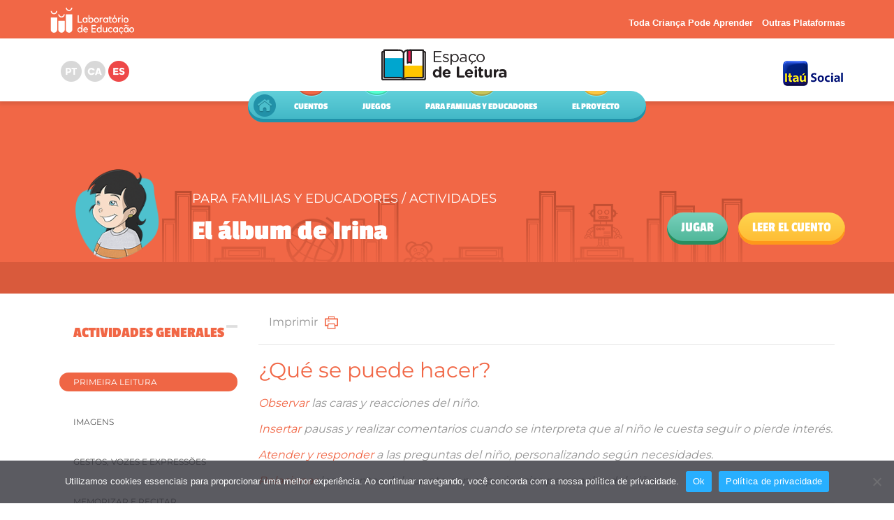

--- FILE ---
content_type: text/html; charset=UTF-8
request_url: https://espacodeleitura.labedu.org.br/atividades/el-album-de-irina/?lang=es
body_size: 23498
content:


<!DOCTYPE html>
<!--[if IE 7]>
<html class="ie ie7" lang="es-ES">
<![endif]-->
<!--[if IE 8]>
<html class="ie ie8" lang="es-ES">
<![endif]-->
<!--[if !(IE 7) & !(IE 8)]><!-->
<html lang="es-ES">
<!--<![endif]-->
  <head>
    <meta charset="UTF-8">
    <meta http-equiv="X-UA-Compatible" content="IE=edge">
    <meta name="viewport" content="width=device-width, initial-scale=1">
    <!--<link rel="shortcut icon" href="https://espacodeleitura.labedu.org.br/wp-content/themes/inketa/images/favicon.ico"/>-->
   <!-- <title>El álbum de Irina | Espaço de Leitura</title>-->
    <link rel="pingback" href="https://espacodeleitura.labedu.org.br/xmlrpc.php">
    <!-- Bootstrap -->
    <link href="https://espacodeleitura.labedu.org.br/wp-content/themes/inketa/assets/css/bootstrap.min.css" rel="stylesheet">
    <link href="https://espacodeleitura.labedu.org.br/wp-content/themes/inketa/style.css?uda=1769452805" rel="stylesheet">
    <link href="https://espacodeleitura.labedu.org.br/wp-content/themes/inketa/assets/css/footer-padrao.css" rel="stylesheet">
    <link href="https://espacodeleitura.labedu.org.br/wp-content/themes/inketa/assets/css/header-padrao.css" rel="stylesheet">
    
    <!-- Google Fonts -->
    <style type="text/css">@font-face {font-family:Dosis;font-style:normal;font-weight:400;src:url(/cf-fonts/s/dosis/5.0.18/vietnamese/400/normal.woff2);unicode-range:U+0102-0103,U+0110-0111,U+0128-0129,U+0168-0169,U+01A0-01A1,U+01AF-01B0,U+0300-0301,U+0303-0304,U+0308-0309,U+0323,U+0329,U+1EA0-1EF9,U+20AB;font-display:swap;}@font-face {font-family:Dosis;font-style:normal;font-weight:400;src:url(/cf-fonts/s/dosis/5.0.18/latin-ext/400/normal.woff2);unicode-range:U+0100-02AF,U+0304,U+0308,U+0329,U+1E00-1E9F,U+1EF2-1EFF,U+2020,U+20A0-20AB,U+20AD-20CF,U+2113,U+2C60-2C7F,U+A720-A7FF;font-display:swap;}@font-face {font-family:Dosis;font-style:normal;font-weight:400;src:url(/cf-fonts/s/dosis/5.0.18/latin/400/normal.woff2);unicode-range:U+0000-00FF,U+0131,U+0152-0153,U+02BB-02BC,U+02C6,U+02DA,U+02DC,U+0304,U+0308,U+0329,U+2000-206F,U+2074,U+20AC,U+2122,U+2191,U+2193,U+2212,U+2215,U+FEFF,U+FFFD;font-display:swap;}@font-face {font-family:Dosis;font-style:normal;font-weight:200;src:url(/cf-fonts/s/dosis/5.0.18/latin/200/normal.woff2);unicode-range:U+0000-00FF,U+0131,U+0152-0153,U+02BB-02BC,U+02C6,U+02DA,U+02DC,U+0304,U+0308,U+0329,U+2000-206F,U+2074,U+20AC,U+2122,U+2191,U+2193,U+2212,U+2215,U+FEFF,U+FFFD;font-display:swap;}@font-face {font-family:Dosis;font-style:normal;font-weight:200;src:url(/cf-fonts/s/dosis/5.0.18/latin-ext/200/normal.woff2);unicode-range:U+0100-02AF,U+0304,U+0308,U+0329,U+1E00-1E9F,U+1EF2-1EFF,U+2020,U+20A0-20AB,U+20AD-20CF,U+2113,U+2C60-2C7F,U+A720-A7FF;font-display:swap;}@font-face {font-family:Dosis;font-style:normal;font-weight:200;src:url(/cf-fonts/s/dosis/5.0.18/vietnamese/200/normal.woff2);unicode-range:U+0102-0103,U+0110-0111,U+0128-0129,U+0168-0169,U+01A0-01A1,U+01AF-01B0,U+0300-0301,U+0303-0304,U+0308-0309,U+0323,U+0329,U+1EA0-1EF9,U+20AB;font-display:swap;}@font-face {font-family:Dosis;font-style:normal;font-weight:300;src:url(/cf-fonts/s/dosis/5.0.18/vietnamese/300/normal.woff2);unicode-range:U+0102-0103,U+0110-0111,U+0128-0129,U+0168-0169,U+01A0-01A1,U+01AF-01B0,U+0300-0301,U+0303-0304,U+0308-0309,U+0323,U+0329,U+1EA0-1EF9,U+20AB;font-display:swap;}@font-face {font-family:Dosis;font-style:normal;font-weight:300;src:url(/cf-fonts/s/dosis/5.0.18/latin/300/normal.woff2);unicode-range:U+0000-00FF,U+0131,U+0152-0153,U+02BB-02BC,U+02C6,U+02DA,U+02DC,U+0304,U+0308,U+0329,U+2000-206F,U+2074,U+20AC,U+2122,U+2191,U+2193,U+2212,U+2215,U+FEFF,U+FFFD;font-display:swap;}@font-face {font-family:Dosis;font-style:normal;font-weight:300;src:url(/cf-fonts/s/dosis/5.0.18/latin-ext/300/normal.woff2);unicode-range:U+0100-02AF,U+0304,U+0308,U+0329,U+1E00-1E9F,U+1EF2-1EFF,U+2020,U+20A0-20AB,U+20AD-20CF,U+2113,U+2C60-2C7F,U+A720-A7FF;font-display:swap;}@font-face {font-family:Dosis;font-style:normal;font-weight:500;src:url(/cf-fonts/s/dosis/5.0.18/latin-ext/500/normal.woff2);unicode-range:U+0100-02AF,U+0304,U+0308,U+0329,U+1E00-1E9F,U+1EF2-1EFF,U+2020,U+20A0-20AB,U+20AD-20CF,U+2113,U+2C60-2C7F,U+A720-A7FF;font-display:swap;}@font-face {font-family:Dosis;font-style:normal;font-weight:500;src:url(/cf-fonts/s/dosis/5.0.18/vietnamese/500/normal.woff2);unicode-range:U+0102-0103,U+0110-0111,U+0128-0129,U+0168-0169,U+01A0-01A1,U+01AF-01B0,U+0300-0301,U+0303-0304,U+0308-0309,U+0323,U+0329,U+1EA0-1EF9,U+20AB;font-display:swap;}@font-face {font-family:Dosis;font-style:normal;font-weight:500;src:url(/cf-fonts/s/dosis/5.0.18/latin/500/normal.woff2);unicode-range:U+0000-00FF,U+0131,U+0152-0153,U+02BB-02BC,U+02C6,U+02DA,U+02DC,U+0304,U+0308,U+0329,U+2000-206F,U+2074,U+20AC,U+2122,U+2191,U+2193,U+2212,U+2215,U+FEFF,U+FFFD;font-display:swap;}@font-face {font-family:Dosis;font-style:normal;font-weight:600;src:url(/cf-fonts/s/dosis/5.0.18/vietnamese/600/normal.woff2);unicode-range:U+0102-0103,U+0110-0111,U+0128-0129,U+0168-0169,U+01A0-01A1,U+01AF-01B0,U+0300-0301,U+0303-0304,U+0308-0309,U+0323,U+0329,U+1EA0-1EF9,U+20AB;font-display:swap;}@font-face {font-family:Dosis;font-style:normal;font-weight:600;src:url(/cf-fonts/s/dosis/5.0.18/latin/600/normal.woff2);unicode-range:U+0000-00FF,U+0131,U+0152-0153,U+02BB-02BC,U+02C6,U+02DA,U+02DC,U+0304,U+0308,U+0329,U+2000-206F,U+2074,U+20AC,U+2122,U+2191,U+2193,U+2212,U+2215,U+FEFF,U+FFFD;font-display:swap;}@font-face {font-family:Dosis;font-style:normal;font-weight:600;src:url(/cf-fonts/s/dosis/5.0.18/latin-ext/600/normal.woff2);unicode-range:U+0100-02AF,U+0304,U+0308,U+0329,U+1E00-1E9F,U+1EF2-1EFF,U+2020,U+20A0-20AB,U+20AD-20CF,U+2113,U+2C60-2C7F,U+A720-A7FF;font-display:swap;}@font-face {font-family:Dosis;font-style:normal;font-weight:700;src:url(/cf-fonts/s/dosis/5.0.18/vietnamese/700/normal.woff2);unicode-range:U+0102-0103,U+0110-0111,U+0128-0129,U+0168-0169,U+01A0-01A1,U+01AF-01B0,U+0300-0301,U+0303-0304,U+0308-0309,U+0323,U+0329,U+1EA0-1EF9,U+20AB;font-display:swap;}@font-face {font-family:Dosis;font-style:normal;font-weight:700;src:url(/cf-fonts/s/dosis/5.0.18/latin-ext/700/normal.woff2);unicode-range:U+0100-02AF,U+0304,U+0308,U+0329,U+1E00-1E9F,U+1EF2-1EFF,U+2020,U+20A0-20AB,U+20AD-20CF,U+2113,U+2C60-2C7F,U+A720-A7FF;font-display:swap;}@font-face {font-family:Dosis;font-style:normal;font-weight:700;src:url(/cf-fonts/s/dosis/5.0.18/latin/700/normal.woff2);unicode-range:U+0000-00FF,U+0131,U+0152-0153,U+02BB-02BC,U+02C6,U+02DA,U+02DC,U+0304,U+0308,U+0329,U+2000-206F,U+2074,U+20AC,U+2122,U+2191,U+2193,U+2212,U+2215,U+FEFF,U+FFFD;font-display:swap;}@font-face {font-family:Dosis;font-style:normal;font-weight:800;src:url(/cf-fonts/s/dosis/5.0.18/latin/800/normal.woff2);unicode-range:U+0000-00FF,U+0131,U+0152-0153,U+02BB-02BC,U+02C6,U+02DA,U+02DC,U+0304,U+0308,U+0329,U+2000-206F,U+2074,U+20AC,U+2122,U+2191,U+2193,U+2212,U+2215,U+FEFF,U+FFFD;font-display:swap;}@font-face {font-family:Dosis;font-style:normal;font-weight:800;src:url(/cf-fonts/s/dosis/5.0.18/latin-ext/800/normal.woff2);unicode-range:U+0100-02AF,U+0304,U+0308,U+0329,U+1E00-1E9F,U+1EF2-1EFF,U+2020,U+20A0-20AB,U+20AD-20CF,U+2113,U+2C60-2C7F,U+A720-A7FF;font-display:swap;}@font-face {font-family:Dosis;font-style:normal;font-weight:800;src:url(/cf-fonts/s/dosis/5.0.18/vietnamese/800/normal.woff2);unicode-range:U+0102-0103,U+0110-0111,U+0128-0129,U+0168-0169,U+01A0-01A1,U+01AF-01B0,U+0300-0301,U+0303-0304,U+0308-0309,U+0323,U+0329,U+1EA0-1EF9,U+20AB;font-display:swap;}</style>
    <style type="text/css">@font-face {font-family:Passion One;font-style:normal;font-weight:400;src:url(/cf-fonts/s/passion-one/5.0.18/latin-ext/400/normal.woff2);unicode-range:U+0100-02AF,U+0304,U+0308,U+0329,U+1E00-1E9F,U+1EF2-1EFF,U+2020,U+20A0-20AB,U+20AD-20CF,U+2113,U+2C60-2C7F,U+A720-A7FF;font-display:swap;}@font-face {font-family:Passion One;font-style:normal;font-weight:400;src:url(/cf-fonts/s/passion-one/5.0.18/latin/400/normal.woff2);unicode-range:U+0000-00FF,U+0131,U+0152-0153,U+02BB-02BC,U+02C6,U+02DA,U+02DC,U+0304,U+0308,U+0329,U+2000-206F,U+2074,U+20AC,U+2122,U+2191,U+2193,U+2212,U+2215,U+FEFF,U+FFFD;font-display:swap;}@font-face {font-family:Passion One;font-style:normal;font-weight:700;src:url(/cf-fonts/s/passion-one/5.0.18/latin-ext/700/normal.woff2);unicode-range:U+0100-02AF,U+0304,U+0308,U+0329,U+1E00-1E9F,U+1EF2-1EFF,U+2020,U+20A0-20AB,U+20AD-20CF,U+2113,U+2C60-2C7F,U+A720-A7FF;font-display:swap;}@font-face {font-family:Passion One;font-style:normal;font-weight:700;src:url(/cf-fonts/s/passion-one/5.0.18/latin/700/normal.woff2);unicode-range:U+0000-00FF,U+0131,U+0152-0153,U+02BB-02BC,U+02C6,U+02DA,U+02DC,U+0304,U+0308,U+0329,U+2000-206F,U+2074,U+20AC,U+2122,U+2191,U+2193,U+2212,U+2215,U+FEFF,U+FFFD;font-display:swap;}@font-face {font-family:Passion One;font-style:normal;font-weight:900;src:url(/cf-fonts/s/passion-one/5.0.18/latin/900/normal.woff2);unicode-range:U+0000-00FF,U+0131,U+0152-0153,U+02BB-02BC,U+02C6,U+02DA,U+02DC,U+0304,U+0308,U+0329,U+2000-206F,U+2074,U+20AC,U+2122,U+2191,U+2193,U+2212,U+2215,U+FEFF,U+FFFD;font-display:swap;}@font-face {font-family:Passion One;font-style:normal;font-weight:900;src:url(/cf-fonts/s/passion-one/5.0.18/latin-ext/900/normal.woff2);unicode-range:U+0100-02AF,U+0304,U+0308,U+0329,U+1E00-1E9F,U+1EF2-1EFF,U+2020,U+20A0-20AB,U+20AD-20CF,U+2113,U+2C60-2C7F,U+A720-A7FF;font-display:swap;}</style>
    <style type="text/css">@font-face {font-family:Montserrat;font-style:normal;font-weight:400;src:url(/cf-fonts/s/montserrat/5.0.16/latin-ext/400/normal.woff2);unicode-range:U+0100-02AF,U+0304,U+0308,U+0329,U+1E00-1E9F,U+1EF2-1EFF,U+2020,U+20A0-20AB,U+20AD-20CF,U+2113,U+2C60-2C7F,U+A720-A7FF;font-display:swap;}@font-face {font-family:Montserrat;font-style:normal;font-weight:400;src:url(/cf-fonts/s/montserrat/5.0.16/cyrillic-ext/400/normal.woff2);unicode-range:U+0460-052F,U+1C80-1C88,U+20B4,U+2DE0-2DFF,U+A640-A69F,U+FE2E-FE2F;font-display:swap;}@font-face {font-family:Montserrat;font-style:normal;font-weight:400;src:url(/cf-fonts/s/montserrat/5.0.16/latin/400/normal.woff2);unicode-range:U+0000-00FF,U+0131,U+0152-0153,U+02BB-02BC,U+02C6,U+02DA,U+02DC,U+0304,U+0308,U+0329,U+2000-206F,U+2074,U+20AC,U+2122,U+2191,U+2193,U+2212,U+2215,U+FEFF,U+FFFD;font-display:swap;}@font-face {font-family:Montserrat;font-style:normal;font-weight:400;src:url(/cf-fonts/s/montserrat/5.0.16/cyrillic/400/normal.woff2);unicode-range:U+0301,U+0400-045F,U+0490-0491,U+04B0-04B1,U+2116;font-display:swap;}@font-face {font-family:Montserrat;font-style:normal;font-weight:400;src:url(/cf-fonts/s/montserrat/5.0.16/vietnamese/400/normal.woff2);unicode-range:U+0102-0103,U+0110-0111,U+0128-0129,U+0168-0169,U+01A0-01A1,U+01AF-01B0,U+0300-0301,U+0303-0304,U+0308-0309,U+0323,U+0329,U+1EA0-1EF9,U+20AB;font-display:swap;}@font-face {font-family:Montserrat;font-style:normal;font-weight:700;src:url(/cf-fonts/s/montserrat/5.0.16/cyrillic/700/normal.woff2);unicode-range:U+0301,U+0400-045F,U+0490-0491,U+04B0-04B1,U+2116;font-display:swap;}@font-face {font-family:Montserrat;font-style:normal;font-weight:700;src:url(/cf-fonts/s/montserrat/5.0.16/latin-ext/700/normal.woff2);unicode-range:U+0100-02AF,U+0304,U+0308,U+0329,U+1E00-1E9F,U+1EF2-1EFF,U+2020,U+20A0-20AB,U+20AD-20CF,U+2113,U+2C60-2C7F,U+A720-A7FF;font-display:swap;}@font-face {font-family:Montserrat;font-style:normal;font-weight:700;src:url(/cf-fonts/s/montserrat/5.0.16/cyrillic-ext/700/normal.woff2);unicode-range:U+0460-052F,U+1C80-1C88,U+20B4,U+2DE0-2DFF,U+A640-A69F,U+FE2E-FE2F;font-display:swap;}@font-face {font-family:Montserrat;font-style:normal;font-weight:700;src:url(/cf-fonts/s/montserrat/5.0.16/vietnamese/700/normal.woff2);unicode-range:U+0102-0103,U+0110-0111,U+0128-0129,U+0168-0169,U+01A0-01A1,U+01AF-01B0,U+0300-0301,U+0303-0304,U+0308-0309,U+0323,U+0329,U+1EA0-1EF9,U+20AB;font-display:swap;}@font-face {font-family:Montserrat;font-style:normal;font-weight:700;src:url(/cf-fonts/s/montserrat/5.0.16/latin/700/normal.woff2);unicode-range:U+0000-00FF,U+0131,U+0152-0153,U+02BB-02BC,U+02C6,U+02DA,U+02DC,U+0304,U+0308,U+0329,U+2000-206F,U+2074,U+20AC,U+2122,U+2191,U+2193,U+2212,U+2215,U+FEFF,U+FFFD;font-display:swap;}</style>


    <!-- HTML5 shim and Respond.js for IE8 support of HTML5 elements and media queries -->
    <!-- WARNING: Respond.js doesn't work if you view the page via file:// -->
    <!--[if lt IE 9]>
      <script src="https://oss.maxcdn.com/html5shiv/3.7.2/html5shiv.min.js"></script>
      <script src="https://oss.maxcdn.com/respond/1.4.2/respond.min.js"></script>
    <![endif]-->
    
    <!--[if lt IE 9]>
	<script src="https://espacodeleitura.labedu.org.br/wp-content/themes/inketa/js/html5.js"></script>
	<![endif]-->
    <!-- Google Tag Manager -->
    <script>(function(w,d,s,l,i){w[l]=w[l]||[];w[l].push({'gtm.start':
    new Date().getTime(),event:'gtm.js'});var f=d.getElementsByTagName(s)[0],
    j=d.createElement(s),dl=l!='dataLayer'?'&l='+l:'';j.async=true;j.src=
    'https://www.googletagmanager.com/gtm.js?id='+i+dl;f.parentNode.insertBefore(j,f);
    })(window,document,'script','dataLayer','GTM-MW8PVXV');</script>
    <!-- End Google Tag Manager -->

	<meta name='robots' content='index, follow, max-image-preview:large, max-snippet:-1, max-video-preview:-1' />
	<style>img:is([sizes="auto" i], [sizes^="auto," i]) { contain-intrinsic-size: 3000px 1500px }</style>
	<link rel="alternate" hreflang="es" href="https://espacodeleitura.labedu.org.br/atividades/el-album-de-irina/?lang=es" />
<link rel="alternate" hreflang="pt-br" href="https://espacodeleitura.labedu.org.br/atividades/o-album-de-irina/" />
<link rel="alternate" hreflang="ca" href="https://espacodeleitura.labedu.org.br/atividades/l-album-de-la-irina/?lang=ca" />
<link rel="alternate" hreflang="x-default" href="https://espacodeleitura.labedu.org.br/atividades/o-album-de-irina/" />

	<!-- This site is optimized with the Yoast SEO plugin v26.2 - https://yoast.com/wordpress/plugins/seo/ -->
	<title>El álbum de Irina | Espaço de Leitura</title>
	<link rel="canonical" href="https://espacodeleitura.labedu.org.br/atividades/el-album-de-irina/?lang=es" />
	<meta property="og:locale" content="es_ES" />
	<meta property="og:type" content="article" />
	<meta property="og:title" content="El álbum de Irina | Espaço de Leitura" />
	<meta property="og:url" content="https://espacodeleitura.labedu.org.br/atividades/el-album-de-irina/?lang=es" />
	<meta property="og:site_name" content="Espaço de Leitura" />
	<meta property="article:modified_time" content="2018-07-17T16:36:06+00:00" />
	<meta property="og:image" content="http://espacodeleitura.labedu.org.br/wp-content/uploads/2016/07/EL-Share-Facebook-Irina.jpg" />
	<meta name="twitter:card" content="summary_large_image" />
	<script type="application/ld+json" class="yoast-schema-graph">{"@context":"https://schema.org","@graph":[{"@type":"WebPage","@id":"https://espacodeleitura.labedu.org.br/atividades/el-album-de-irina/?lang=es","url":"https://espacodeleitura.labedu.org.br/atividades/el-album-de-irina/?lang=es","name":"El álbum de Irina | Espaço de Leitura","isPartOf":{"@id":"https://espacodeleitura.labedu.org.br/#website"},"datePublished":"2016-09-13T17:19:12+00:00","dateModified":"2018-07-17T16:36:06+00:00","breadcrumb":{"@id":"https://espacodeleitura.labedu.org.br/atividades/el-album-de-irina/?lang=es#breadcrumb"},"inLanguage":"es-ES","potentialAction":[{"@type":"ReadAction","target":["https://espacodeleitura.labedu.org.br/atividades/el-album-de-irina/?lang=es"]}]},{"@type":"BreadcrumbList","@id":"https://espacodeleitura.labedu.org.br/atividades/el-album-de-irina/?lang=es#breadcrumb","itemListElement":[{"@type":"ListItem","position":1,"name":"Início","item":"https://espacodeleitura.labedu.org.br/?lang=es"},{"@type":"ListItem","position":2,"name":"El álbum de Irina"}]},{"@type":"WebSite","@id":"https://espacodeleitura.labedu.org.br/#website","url":"https://espacodeleitura.labedu.org.br/","name":"Espaço de Leitura","description":"Leia, jogue e aprenda","potentialAction":[{"@type":"SearchAction","target":{"@type":"EntryPoint","urlTemplate":"https://espacodeleitura.labedu.org.br/?s={search_term_string}"},"query-input":{"@type":"PropertyValueSpecification","valueRequired":true,"valueName":"search_term_string"}}],"inLanguage":"es-ES"}]}</script>
	<!-- / Yoast SEO plugin. -->


<!-- Shareaholic - https://www.shareaholic.com -->
<link rel='preload' href='//cdn.shareaholic.net/assets/pub/shareaholic.js' as='script'/>
<script data-no-minify='1' data-cfasync='false'>
_SHR_SETTINGS = {"endpoints":{"local_recs_url":"https:\/\/espacodeleitura.labedu.org.br\/wp-admin\/admin-ajax.php?action=shareaholic_permalink_related","ajax_url":"https:\/\/espacodeleitura.labedu.org.br\/wp-admin\/admin-ajax.php","share_counts_url":"https:\/\/espacodeleitura.labedu.org.br\/wp-admin\/admin-ajax.php?action=shareaholic_share_counts_api"},"site_id":"18565cbb777ed4a43b024581f7c49690","url_components":{"year":"2016","monthnum":"09","day":"13","hour":"14","minute":"19","second":"12","post_id":"1640","postname":"el-album-de-irina","category":"sin-categorizar"}};
</script>
<script data-no-minify='1' data-cfasync='false' src='//cdn.shareaholic.net/assets/pub/shareaholic.js' data-shr-siteid='18565cbb777ed4a43b024581f7c49690' async ></script>

<!-- Shareaholic Content Tags -->
<meta name='shareaholic:site_name' content='Espaço de Leitura' />
<meta name='shareaholic:language' content='es-ES' />
<meta name='shareaholic:url' content='https://espacodeleitura.labedu.org.br/atividades/el-album-de-irina/?lang=es' />
<meta name='shareaholic:keywords' content='type:atividades' />
<meta name='shareaholic:article_published_time' content='2016-09-13T14:19:12-03:00' />
<meta name='shareaholic:article_modified_time' content='2018-07-17T13:36:06-03:00' />
<meta name='shareaholic:shareable_page' content='true' />
<meta name='shareaholic:article_author_name' content='inketa' />
<meta name='shareaholic:site_id' content='18565cbb777ed4a43b024581f7c49690' />
<meta name='shareaholic:wp_version' content='9.7.13' />

<!-- Shareaholic Content Tags End -->
		<!-- This site uses the Google Analytics by MonsterInsights plugin v9.9.0 - Using Analytics tracking - https://www.monsterinsights.com/ -->
							<script src="//www.googletagmanager.com/gtag/js?id=G-H69DY6SWM9"  data-cfasync="false" data-wpfc-render="false" type="text/javascript" async></script>
			<script data-cfasync="false" data-wpfc-render="false" type="text/javascript">
				var mi_version = '9.9.0';
				var mi_track_user = true;
				var mi_no_track_reason = '';
								var MonsterInsightsDefaultLocations = {"page_location":"https:\/\/espacodeleitura.labedu.org.br\/atividades\/el-album-de-irina\/?lang=es%2F&lang=es"};
								if ( typeof MonsterInsightsPrivacyGuardFilter === 'function' ) {
					var MonsterInsightsLocations = (typeof MonsterInsightsExcludeQuery === 'object') ? MonsterInsightsPrivacyGuardFilter( MonsterInsightsExcludeQuery ) : MonsterInsightsPrivacyGuardFilter( MonsterInsightsDefaultLocations );
				} else {
					var MonsterInsightsLocations = (typeof MonsterInsightsExcludeQuery === 'object') ? MonsterInsightsExcludeQuery : MonsterInsightsDefaultLocations;
				}

								var disableStrs = [
										'ga-disable-G-H69DY6SWM9',
									];

				/* Function to detect opted out users */
				function __gtagTrackerIsOptedOut() {
					for (var index = 0; index < disableStrs.length; index++) {
						if (document.cookie.indexOf(disableStrs[index] + '=true') > -1) {
							return true;
						}
					}

					return false;
				}

				/* Disable tracking if the opt-out cookie exists. */
				if (__gtagTrackerIsOptedOut()) {
					for (var index = 0; index < disableStrs.length; index++) {
						window[disableStrs[index]] = true;
					}
				}

				/* Opt-out function */
				function __gtagTrackerOptout() {
					for (var index = 0; index < disableStrs.length; index++) {
						document.cookie = disableStrs[index] + '=true; expires=Thu, 31 Dec 2099 23:59:59 UTC; path=/';
						window[disableStrs[index]] = true;
					}
				}

				if ('undefined' === typeof gaOptout) {
					function gaOptout() {
						__gtagTrackerOptout();
					}
				}
								window.dataLayer = window.dataLayer || [];

				window.MonsterInsightsDualTracker = {
					helpers: {},
					trackers: {},
				};
				if (mi_track_user) {
					function __gtagDataLayer() {
						dataLayer.push(arguments);
					}

					function __gtagTracker(type, name, parameters) {
						if (!parameters) {
							parameters = {};
						}

						if (parameters.send_to) {
							__gtagDataLayer.apply(null, arguments);
							return;
						}

						if (type === 'event') {
														parameters.send_to = monsterinsights_frontend.v4_id;
							var hookName = name;
							if (typeof parameters['event_category'] !== 'undefined') {
								hookName = parameters['event_category'] + ':' + name;
							}

							if (typeof MonsterInsightsDualTracker.trackers[hookName] !== 'undefined') {
								MonsterInsightsDualTracker.trackers[hookName](parameters);
							} else {
								__gtagDataLayer('event', name, parameters);
							}
							
						} else {
							__gtagDataLayer.apply(null, arguments);
						}
					}

					__gtagTracker('js', new Date());
					__gtagTracker('set', {
						'developer_id.dZGIzZG': true,
											});
					if ( MonsterInsightsLocations.page_location ) {
						__gtagTracker('set', MonsterInsightsLocations);
					}
										__gtagTracker('config', 'G-H69DY6SWM9', {"forceSSL":"true","link_attribution":"true"} );
										window.gtag = __gtagTracker;										(function () {
						/* https://developers.google.com/analytics/devguides/collection/analyticsjs/ */
						/* ga and __gaTracker compatibility shim. */
						var noopfn = function () {
							return null;
						};
						var newtracker = function () {
							return new Tracker();
						};
						var Tracker = function () {
							return null;
						};
						var p = Tracker.prototype;
						p.get = noopfn;
						p.set = noopfn;
						p.send = function () {
							var args = Array.prototype.slice.call(arguments);
							args.unshift('send');
							__gaTracker.apply(null, args);
						};
						var __gaTracker = function () {
							var len = arguments.length;
							if (len === 0) {
								return;
							}
							var f = arguments[len - 1];
							if (typeof f !== 'object' || f === null || typeof f.hitCallback !== 'function') {
								if ('send' === arguments[0]) {
									var hitConverted, hitObject = false, action;
									if ('event' === arguments[1]) {
										if ('undefined' !== typeof arguments[3]) {
											hitObject = {
												'eventAction': arguments[3],
												'eventCategory': arguments[2],
												'eventLabel': arguments[4],
												'value': arguments[5] ? arguments[5] : 1,
											}
										}
									}
									if ('pageview' === arguments[1]) {
										if ('undefined' !== typeof arguments[2]) {
											hitObject = {
												'eventAction': 'page_view',
												'page_path': arguments[2],
											}
										}
									}
									if (typeof arguments[2] === 'object') {
										hitObject = arguments[2];
									}
									if (typeof arguments[5] === 'object') {
										Object.assign(hitObject, arguments[5]);
									}
									if ('undefined' !== typeof arguments[1].hitType) {
										hitObject = arguments[1];
										if ('pageview' === hitObject.hitType) {
											hitObject.eventAction = 'page_view';
										}
									}
									if (hitObject) {
										action = 'timing' === arguments[1].hitType ? 'timing_complete' : hitObject.eventAction;
										hitConverted = mapArgs(hitObject);
										__gtagTracker('event', action, hitConverted);
									}
								}
								return;
							}

							function mapArgs(args) {
								var arg, hit = {};
								var gaMap = {
									'eventCategory': 'event_category',
									'eventAction': 'event_action',
									'eventLabel': 'event_label',
									'eventValue': 'event_value',
									'nonInteraction': 'non_interaction',
									'timingCategory': 'event_category',
									'timingVar': 'name',
									'timingValue': 'value',
									'timingLabel': 'event_label',
									'page': 'page_path',
									'location': 'page_location',
									'title': 'page_title',
									'referrer' : 'page_referrer',
								};
								for (arg in args) {
																		if (!(!args.hasOwnProperty(arg) || !gaMap.hasOwnProperty(arg))) {
										hit[gaMap[arg]] = args[arg];
									} else {
										hit[arg] = args[arg];
									}
								}
								return hit;
							}

							try {
								f.hitCallback();
							} catch (ex) {
							}
						};
						__gaTracker.create = newtracker;
						__gaTracker.getByName = newtracker;
						__gaTracker.getAll = function () {
							return [];
						};
						__gaTracker.remove = noopfn;
						__gaTracker.loaded = true;
						window['__gaTracker'] = __gaTracker;
					})();
									} else {
										console.log("");
					(function () {
						function __gtagTracker() {
							return null;
						}

						window['__gtagTracker'] = __gtagTracker;
						window['gtag'] = __gtagTracker;
					})();
									}
			</script>
			
							<!-- / Google Analytics by MonsterInsights -->
		<script type="text/javascript">
/* <![CDATA[ */
window._wpemojiSettings = {"baseUrl":"https:\/\/s.w.org\/images\/core\/emoji\/16.0.1\/72x72\/","ext":".png","svgUrl":"https:\/\/s.w.org\/images\/core\/emoji\/16.0.1\/svg\/","svgExt":".svg","source":{"concatemoji":"https:\/\/espacodeleitura.labedu.org.br\/wp-includes\/js\/wp-emoji-release.min.js?ver=6.8.3"}};
/*! This file is auto-generated */
!function(s,n){var o,i,e;function c(e){try{var t={supportTests:e,timestamp:(new Date).valueOf()};sessionStorage.setItem(o,JSON.stringify(t))}catch(e){}}function p(e,t,n){e.clearRect(0,0,e.canvas.width,e.canvas.height),e.fillText(t,0,0);var t=new Uint32Array(e.getImageData(0,0,e.canvas.width,e.canvas.height).data),a=(e.clearRect(0,0,e.canvas.width,e.canvas.height),e.fillText(n,0,0),new Uint32Array(e.getImageData(0,0,e.canvas.width,e.canvas.height).data));return t.every(function(e,t){return e===a[t]})}function u(e,t){e.clearRect(0,0,e.canvas.width,e.canvas.height),e.fillText(t,0,0);for(var n=e.getImageData(16,16,1,1),a=0;a<n.data.length;a++)if(0!==n.data[a])return!1;return!0}function f(e,t,n,a){switch(t){case"flag":return n(e,"\ud83c\udff3\ufe0f\u200d\u26a7\ufe0f","\ud83c\udff3\ufe0f\u200b\u26a7\ufe0f")?!1:!n(e,"\ud83c\udde8\ud83c\uddf6","\ud83c\udde8\u200b\ud83c\uddf6")&&!n(e,"\ud83c\udff4\udb40\udc67\udb40\udc62\udb40\udc65\udb40\udc6e\udb40\udc67\udb40\udc7f","\ud83c\udff4\u200b\udb40\udc67\u200b\udb40\udc62\u200b\udb40\udc65\u200b\udb40\udc6e\u200b\udb40\udc67\u200b\udb40\udc7f");case"emoji":return!a(e,"\ud83e\udedf")}return!1}function g(e,t,n,a){var r="undefined"!=typeof WorkerGlobalScope&&self instanceof WorkerGlobalScope?new OffscreenCanvas(300,150):s.createElement("canvas"),o=r.getContext("2d",{willReadFrequently:!0}),i=(o.textBaseline="top",o.font="600 32px Arial",{});return e.forEach(function(e){i[e]=t(o,e,n,a)}),i}function t(e){var t=s.createElement("script");t.src=e,t.defer=!0,s.head.appendChild(t)}"undefined"!=typeof Promise&&(o="wpEmojiSettingsSupports",i=["flag","emoji"],n.supports={everything:!0,everythingExceptFlag:!0},e=new Promise(function(e){s.addEventListener("DOMContentLoaded",e,{once:!0})}),new Promise(function(t){var n=function(){try{var e=JSON.parse(sessionStorage.getItem(o));if("object"==typeof e&&"number"==typeof e.timestamp&&(new Date).valueOf()<e.timestamp+604800&&"object"==typeof e.supportTests)return e.supportTests}catch(e){}return null}();if(!n){if("undefined"!=typeof Worker&&"undefined"!=typeof OffscreenCanvas&&"undefined"!=typeof URL&&URL.createObjectURL&&"undefined"!=typeof Blob)try{var e="postMessage("+g.toString()+"("+[JSON.stringify(i),f.toString(),p.toString(),u.toString()].join(",")+"));",a=new Blob([e],{type:"text/javascript"}),r=new Worker(URL.createObjectURL(a),{name:"wpTestEmojiSupports"});return void(r.onmessage=function(e){c(n=e.data),r.terminate(),t(n)})}catch(e){}c(n=g(i,f,p,u))}t(n)}).then(function(e){for(var t in e)n.supports[t]=e[t],n.supports.everything=n.supports.everything&&n.supports[t],"flag"!==t&&(n.supports.everythingExceptFlag=n.supports.everythingExceptFlag&&n.supports[t]);n.supports.everythingExceptFlag=n.supports.everythingExceptFlag&&!n.supports.flag,n.DOMReady=!1,n.readyCallback=function(){n.DOMReady=!0}}).then(function(){return e}).then(function(){var e;n.supports.everything||(n.readyCallback(),(e=n.source||{}).concatemoji?t(e.concatemoji):e.wpemoji&&e.twemoji&&(t(e.twemoji),t(e.wpemoji)))}))}((window,document),window._wpemojiSettings);
/* ]]> */
</script>
<style id='wp-emoji-styles-inline-css' type='text/css'>

	img.wp-smiley, img.emoji {
		display: inline !important;
		border: none !important;
		box-shadow: none !important;
		height: 1em !important;
		width: 1em !important;
		margin: 0 0.07em !important;
		vertical-align: -0.1em !important;
		background: none !important;
		padding: 0 !important;
	}
/*# sourceURL=wp-emoji-styles-inline-css */
</style>
<link rel='stylesheet' id='wp-block-library-css' href='https://espacodeleitura.labedu.org.br/wp-includes/css/dist/block-library/style.min.css?ver=6.8.3' type='text/css' media='all' />
<style id='classic-theme-styles-inline-css' type='text/css'>
/*! This file is auto-generated */
.wp-block-button__link{color:#fff;background-color:#32373c;border-radius:9999px;box-shadow:none;text-decoration:none;padding:calc(.667em + 2px) calc(1.333em + 2px);font-size:1.125em}.wp-block-file__button{background:#32373c;color:#fff;text-decoration:none}
/*# sourceURL=classic-theme-styles-inline-css */
</style>
<style id='global-styles-inline-css' type='text/css'>
:root{--wp--preset--aspect-ratio--square: 1;--wp--preset--aspect-ratio--4-3: 4/3;--wp--preset--aspect-ratio--3-4: 3/4;--wp--preset--aspect-ratio--3-2: 3/2;--wp--preset--aspect-ratio--2-3: 2/3;--wp--preset--aspect-ratio--16-9: 16/9;--wp--preset--aspect-ratio--9-16: 9/16;--wp--preset--color--black: #000000;--wp--preset--color--cyan-bluish-gray: #abb8c3;--wp--preset--color--white: #ffffff;--wp--preset--color--pale-pink: #f78da7;--wp--preset--color--vivid-red: #cf2e2e;--wp--preset--color--luminous-vivid-orange: #ff6900;--wp--preset--color--luminous-vivid-amber: #fcb900;--wp--preset--color--light-green-cyan: #7bdcb5;--wp--preset--color--vivid-green-cyan: #00d084;--wp--preset--color--pale-cyan-blue: #8ed1fc;--wp--preset--color--vivid-cyan-blue: #0693e3;--wp--preset--color--vivid-purple: #9b51e0;--wp--preset--gradient--vivid-cyan-blue-to-vivid-purple: linear-gradient(135deg,rgba(6,147,227,1) 0%,rgb(155,81,224) 100%);--wp--preset--gradient--light-green-cyan-to-vivid-green-cyan: linear-gradient(135deg,rgb(122,220,180) 0%,rgb(0,208,130) 100%);--wp--preset--gradient--luminous-vivid-amber-to-luminous-vivid-orange: linear-gradient(135deg,rgba(252,185,0,1) 0%,rgba(255,105,0,1) 100%);--wp--preset--gradient--luminous-vivid-orange-to-vivid-red: linear-gradient(135deg,rgba(255,105,0,1) 0%,rgb(207,46,46) 100%);--wp--preset--gradient--very-light-gray-to-cyan-bluish-gray: linear-gradient(135deg,rgb(238,238,238) 0%,rgb(169,184,195) 100%);--wp--preset--gradient--cool-to-warm-spectrum: linear-gradient(135deg,rgb(74,234,220) 0%,rgb(151,120,209) 20%,rgb(207,42,186) 40%,rgb(238,44,130) 60%,rgb(251,105,98) 80%,rgb(254,248,76) 100%);--wp--preset--gradient--blush-light-purple: linear-gradient(135deg,rgb(255,206,236) 0%,rgb(152,150,240) 100%);--wp--preset--gradient--blush-bordeaux: linear-gradient(135deg,rgb(254,205,165) 0%,rgb(254,45,45) 50%,rgb(107,0,62) 100%);--wp--preset--gradient--luminous-dusk: linear-gradient(135deg,rgb(255,203,112) 0%,rgb(199,81,192) 50%,rgb(65,88,208) 100%);--wp--preset--gradient--pale-ocean: linear-gradient(135deg,rgb(255,245,203) 0%,rgb(182,227,212) 50%,rgb(51,167,181) 100%);--wp--preset--gradient--electric-grass: linear-gradient(135deg,rgb(202,248,128) 0%,rgb(113,206,126) 100%);--wp--preset--gradient--midnight: linear-gradient(135deg,rgb(2,3,129) 0%,rgb(40,116,252) 100%);--wp--preset--font-size--small: 13px;--wp--preset--font-size--medium: 20px;--wp--preset--font-size--large: 36px;--wp--preset--font-size--x-large: 42px;--wp--preset--spacing--20: 0.44rem;--wp--preset--spacing--30: 0.67rem;--wp--preset--spacing--40: 1rem;--wp--preset--spacing--50: 1.5rem;--wp--preset--spacing--60: 2.25rem;--wp--preset--spacing--70: 3.38rem;--wp--preset--spacing--80: 5.06rem;--wp--preset--shadow--natural: 6px 6px 9px rgba(0, 0, 0, 0.2);--wp--preset--shadow--deep: 12px 12px 50px rgba(0, 0, 0, 0.4);--wp--preset--shadow--sharp: 6px 6px 0px rgba(0, 0, 0, 0.2);--wp--preset--shadow--outlined: 6px 6px 0px -3px rgba(255, 255, 255, 1), 6px 6px rgba(0, 0, 0, 1);--wp--preset--shadow--crisp: 6px 6px 0px rgba(0, 0, 0, 1);}:where(.is-layout-flex){gap: 0.5em;}:where(.is-layout-grid){gap: 0.5em;}body .is-layout-flex{display: flex;}.is-layout-flex{flex-wrap: wrap;align-items: center;}.is-layout-flex > :is(*, div){margin: 0;}body .is-layout-grid{display: grid;}.is-layout-grid > :is(*, div){margin: 0;}:where(.wp-block-columns.is-layout-flex){gap: 2em;}:where(.wp-block-columns.is-layout-grid){gap: 2em;}:where(.wp-block-post-template.is-layout-flex){gap: 1.25em;}:where(.wp-block-post-template.is-layout-grid){gap: 1.25em;}.has-black-color{color: var(--wp--preset--color--black) !important;}.has-cyan-bluish-gray-color{color: var(--wp--preset--color--cyan-bluish-gray) !important;}.has-white-color{color: var(--wp--preset--color--white) !important;}.has-pale-pink-color{color: var(--wp--preset--color--pale-pink) !important;}.has-vivid-red-color{color: var(--wp--preset--color--vivid-red) !important;}.has-luminous-vivid-orange-color{color: var(--wp--preset--color--luminous-vivid-orange) !important;}.has-luminous-vivid-amber-color{color: var(--wp--preset--color--luminous-vivid-amber) !important;}.has-light-green-cyan-color{color: var(--wp--preset--color--light-green-cyan) !important;}.has-vivid-green-cyan-color{color: var(--wp--preset--color--vivid-green-cyan) !important;}.has-pale-cyan-blue-color{color: var(--wp--preset--color--pale-cyan-blue) !important;}.has-vivid-cyan-blue-color{color: var(--wp--preset--color--vivid-cyan-blue) !important;}.has-vivid-purple-color{color: var(--wp--preset--color--vivid-purple) !important;}.has-black-background-color{background-color: var(--wp--preset--color--black) !important;}.has-cyan-bluish-gray-background-color{background-color: var(--wp--preset--color--cyan-bluish-gray) !important;}.has-white-background-color{background-color: var(--wp--preset--color--white) !important;}.has-pale-pink-background-color{background-color: var(--wp--preset--color--pale-pink) !important;}.has-vivid-red-background-color{background-color: var(--wp--preset--color--vivid-red) !important;}.has-luminous-vivid-orange-background-color{background-color: var(--wp--preset--color--luminous-vivid-orange) !important;}.has-luminous-vivid-amber-background-color{background-color: var(--wp--preset--color--luminous-vivid-amber) !important;}.has-light-green-cyan-background-color{background-color: var(--wp--preset--color--light-green-cyan) !important;}.has-vivid-green-cyan-background-color{background-color: var(--wp--preset--color--vivid-green-cyan) !important;}.has-pale-cyan-blue-background-color{background-color: var(--wp--preset--color--pale-cyan-blue) !important;}.has-vivid-cyan-blue-background-color{background-color: var(--wp--preset--color--vivid-cyan-blue) !important;}.has-vivid-purple-background-color{background-color: var(--wp--preset--color--vivid-purple) !important;}.has-black-border-color{border-color: var(--wp--preset--color--black) !important;}.has-cyan-bluish-gray-border-color{border-color: var(--wp--preset--color--cyan-bluish-gray) !important;}.has-white-border-color{border-color: var(--wp--preset--color--white) !important;}.has-pale-pink-border-color{border-color: var(--wp--preset--color--pale-pink) !important;}.has-vivid-red-border-color{border-color: var(--wp--preset--color--vivid-red) !important;}.has-luminous-vivid-orange-border-color{border-color: var(--wp--preset--color--luminous-vivid-orange) !important;}.has-luminous-vivid-amber-border-color{border-color: var(--wp--preset--color--luminous-vivid-amber) !important;}.has-light-green-cyan-border-color{border-color: var(--wp--preset--color--light-green-cyan) !important;}.has-vivid-green-cyan-border-color{border-color: var(--wp--preset--color--vivid-green-cyan) !important;}.has-pale-cyan-blue-border-color{border-color: var(--wp--preset--color--pale-cyan-blue) !important;}.has-vivid-cyan-blue-border-color{border-color: var(--wp--preset--color--vivid-cyan-blue) !important;}.has-vivid-purple-border-color{border-color: var(--wp--preset--color--vivid-purple) !important;}.has-vivid-cyan-blue-to-vivid-purple-gradient-background{background: var(--wp--preset--gradient--vivid-cyan-blue-to-vivid-purple) !important;}.has-light-green-cyan-to-vivid-green-cyan-gradient-background{background: var(--wp--preset--gradient--light-green-cyan-to-vivid-green-cyan) !important;}.has-luminous-vivid-amber-to-luminous-vivid-orange-gradient-background{background: var(--wp--preset--gradient--luminous-vivid-amber-to-luminous-vivid-orange) !important;}.has-luminous-vivid-orange-to-vivid-red-gradient-background{background: var(--wp--preset--gradient--luminous-vivid-orange-to-vivid-red) !important;}.has-very-light-gray-to-cyan-bluish-gray-gradient-background{background: var(--wp--preset--gradient--very-light-gray-to-cyan-bluish-gray) !important;}.has-cool-to-warm-spectrum-gradient-background{background: var(--wp--preset--gradient--cool-to-warm-spectrum) !important;}.has-blush-light-purple-gradient-background{background: var(--wp--preset--gradient--blush-light-purple) !important;}.has-blush-bordeaux-gradient-background{background: var(--wp--preset--gradient--blush-bordeaux) !important;}.has-luminous-dusk-gradient-background{background: var(--wp--preset--gradient--luminous-dusk) !important;}.has-pale-ocean-gradient-background{background: var(--wp--preset--gradient--pale-ocean) !important;}.has-electric-grass-gradient-background{background: var(--wp--preset--gradient--electric-grass) !important;}.has-midnight-gradient-background{background: var(--wp--preset--gradient--midnight) !important;}.has-small-font-size{font-size: var(--wp--preset--font-size--small) !important;}.has-medium-font-size{font-size: var(--wp--preset--font-size--medium) !important;}.has-large-font-size{font-size: var(--wp--preset--font-size--large) !important;}.has-x-large-font-size{font-size: var(--wp--preset--font-size--x-large) !important;}
:where(.wp-block-post-template.is-layout-flex){gap: 1.25em;}:where(.wp-block-post-template.is-layout-grid){gap: 1.25em;}
:where(.wp-block-term-template.is-layout-flex){gap: 1.25em;}:where(.wp-block-term-template.is-layout-grid){gap: 1.25em;}
:where(.wp-block-columns.is-layout-flex){gap: 2em;}:where(.wp-block-columns.is-layout-grid){gap: 2em;}
:root :where(.wp-block-pullquote){font-size: 1.5em;line-height: 1.6;}
/*# sourceURL=global-styles-inline-css */
</style>
<link rel='stylesheet' id='wpml-blocks-css' href='https://espacodeleitura.labedu.org.br/wp-content/plugins/sitepress-multilingual-cms/dist/css/blocks/styles.css?ver=4.6.13' type='text/css' media='all' />
<link rel='stylesheet' id='cookie-notice-front-css' href='https://espacodeleitura.labedu.org.br/wp-content/plugins/cookie-notice/css/front.min.css?ver=2.5.7' type='text/css' media='all' />
<link rel='stylesheet' id='wpml-legacy-dropdown-0-css' href='https://espacodeleitura.labedu.org.br/wp-content/plugins/sitepress-multilingual-cms/templates/language-switchers/legacy-dropdown/style.min.css?ver=1' type='text/css' media='all' />
<style id='wpml-legacy-dropdown-0-inline-css' type='text/css'>
.wpml-ls-statics-shortcode_actions{background-color:#eeeeee;}.wpml-ls-statics-shortcode_actions, .wpml-ls-statics-shortcode_actions .wpml-ls-sub-menu, .wpml-ls-statics-shortcode_actions a {border-color:#cdcdcd;}.wpml-ls-statics-shortcode_actions a, .wpml-ls-statics-shortcode_actions .wpml-ls-sub-menu a, .wpml-ls-statics-shortcode_actions .wpml-ls-sub-menu a:link, .wpml-ls-statics-shortcode_actions li:not(.wpml-ls-current-language) .wpml-ls-link, .wpml-ls-statics-shortcode_actions li:not(.wpml-ls-current-language) .wpml-ls-link:link {color:#444444;background-color:#ffffff;}.wpml-ls-statics-shortcode_actions a, .wpml-ls-statics-shortcode_actions .wpml-ls-sub-menu a:hover,.wpml-ls-statics-shortcode_actions .wpml-ls-sub-menu a:focus, .wpml-ls-statics-shortcode_actions .wpml-ls-sub-menu a:link:hover, .wpml-ls-statics-shortcode_actions .wpml-ls-sub-menu a:link:focus {color:#000000;background-color:#eeeeee;}.wpml-ls-statics-shortcode_actions .wpml-ls-current-language > a {color:#444444;background-color:#ffffff;}.wpml-ls-statics-shortcode_actions .wpml-ls-current-language:hover>a, .wpml-ls-statics-shortcode_actions .wpml-ls-current-language>a:focus {color:#000000;background-color:#eeeeee;}
/*# sourceURL=wpml-legacy-dropdown-0-inline-css */
</style>
<script type="text/javascript" src="https://espacodeleitura.labedu.org.br/wp-content/plugins/google-analytics-for-wordpress/assets/js/frontend-gtag.min.js?ver=9.9.0" id="monsterinsights-frontend-script-js" async="async" data-wp-strategy="async"></script>
<script data-cfasync="false" data-wpfc-render="false" type="text/javascript" id='monsterinsights-frontend-script-js-extra'>/* <![CDATA[ */
var monsterinsights_frontend = {"js_events_tracking":"true","download_extensions":"doc,pdf,ppt,zip,xls,docx,pptx,xlsx","inbound_paths":"[{\"path\":\"\\\/go\\\/\",\"label\":\"affiliate\"},{\"path\":\"\\\/recommend\\\/\",\"label\":\"affiliate\"}]","home_url":"https:\/\/espacodeleitura.labedu.org.br\/?lang=es","hash_tracking":"false","v4_id":"G-H69DY6SWM9"};/* ]]> */
</script>
<script type="text/javascript" id="cookie-notice-front-js-before">
/* <![CDATA[ */
var cnArgs = {"ajaxUrl":"https:\/\/espacodeleitura.labedu.org.br\/wp-admin\/admin-ajax.php","nonce":"76f9866e55","hideEffect":"slide","position":"bottom","onScroll":false,"onScrollOffset":100,"onClick":false,"cookieName":"cookie_notice_accepted","cookieTime":2592000,"cookieTimeRejected":2592000,"globalCookie":false,"redirection":false,"cache":false,"revokeCookies":false,"revokeCookiesOpt":"automatic"};

//# sourceURL=cookie-notice-front-js-before
/* ]]> */
</script>
<script type="text/javascript" src="https://espacodeleitura.labedu.org.br/wp-content/plugins/cookie-notice/js/front.min.js?ver=2.5.7" id="cookie-notice-front-js"></script>
<script type="text/javascript" src="https://espacodeleitura.labedu.org.br/wp-content/plugins/sitepress-multilingual-cms/templates/language-switchers/legacy-dropdown/script.min.js?ver=1" id="wpml-legacy-dropdown-0-js"></script>
<link rel="https://api.w.org/" href="https://espacodeleitura.labedu.org.br/wp-json/" /><link rel="EditURI" type="application/rsd+xml" title="RSD" href="https://espacodeleitura.labedu.org.br/xmlrpc.php?rsd" />
<meta name="generator" content="WordPress 6.8.3" />
<link rel='shortlink' href='https://espacodeleitura.labedu.org.br/?p=1640&#038;lang=es' />
<link rel="alternate" title="oEmbed (JSON)" type="application/json+oembed" href="https://espacodeleitura.labedu.org.br/wp-json/oembed/1.0/embed?url=https%3A%2F%2Fespacodeleitura.labedu.org.br%2Fatividades%2Fel-album-de-irina%2F%3Flang%3Des" />
<link rel="alternate" title="oEmbed (XML)" type="text/xml+oembed" href="https://espacodeleitura.labedu.org.br/wp-json/oembed/1.0/embed?url=https%3A%2F%2Fespacodeleitura.labedu.org.br%2Fatividades%2Fel-album-de-irina%2F%3Flang%3Des&#038;format=xml" />
<meta name="generator" content="WPML ver:4.6.13 stt:8,43,2;" />
<style type="text/css">.recentcomments a{display:inline !important;padding:0 !important;margin:0 !important;}</style><link rel="icon" href="https://espacodeleitura.labedu.org.br/wp-content/uploads/2016/10/cropped-favicon-32x32.jpg" sizes="32x32" />
<link rel="icon" href="https://espacodeleitura.labedu.org.br/wp-content/uploads/2016/10/cropped-favicon-192x192.jpg" sizes="192x192" />
<link rel="apple-touch-icon" href="https://espacodeleitura.labedu.org.br/wp-content/uploads/2016/10/cropped-favicon-180x180.jpg" />
<meta name="msapplication-TileImage" content="https://espacodeleitura.labedu.org.br/wp-content/uploads/2016/10/cropped-favicon-270x270.jpg" />
    <script src="https://ajax.googleapis.com/ajax/libs/jquery/1.11.1/jquery.min.js"></script>
    <script src="https://stackpath.bootstrapcdn.com/bootstrap/3.4.1/js/bootstrap.min.js" integrity="sha384-aJ21OjlMXNL5UyIl/XNwTMqvzeRMZH2w8c5cRVpzpU8Y5bApTppSuUkhZXN0VxHd" crossorigin="anonymous"></script>
  </head>


<body class="wp-singular atividades-template-default single single-atividades postid-1640 wp-theme-inketa cookies-not-set" >
<!-- Google Tag Manager (noscript) -->
<noscript><iframe src="https://www.googletagmanager.com/ns.html?id=GTM-MW8PVXV"
height="0" width="0" style="display:none;visibility:hidden"></iframe></noscript>
<!-- End Google Tag Manager (noscript) -->

<!-- Loading -->
<div id="loading"><img src="https://espacodeleitura.labedu.org.br/wp-content/themes/inketa/images/loading.gif"></div>
    <div class="conteudo-geral-min-height" style="min-height:600px;">



<nav class="navbar navbar-default navbar-fixed-top" id="header-padrao">

  <div class="container-fluid">
  	<div class="container">
        <!-- Brand and toggle get grouped for better mobile display -->
        <div class="navbar-header">
          <button type="button" class="navbar-toggle collapsed" data-toggle="collapse" data-target="#bs-example-navbar-collapse-1" aria-expanded="false">
            <span class="sr-only">Toggle navigation</span>
            <span class="icon-bar"></span>
            <span class="icon-bar"></span>
            <span class="icon-bar"></span>
          </button>
          
          <a class="navbar-brand navbar-brand-mobile" alt="homepage" href="#"><img src="https://espacodeleitura.labedu.org.br/wp-content/themes/inketa/images/nav-bottom-logo-labedu.png"></a>
        </div>
    
        <!-- Collect the nav links, forms, and other content for toggling -->
        <div class="collapse navbar-collapse" id="bs-example-navbar-collapse-1">
          
              <div class="col-md-3 col-sm-3 header-padrao-logo-labedu">
                    <a href="http://labedu.org.br/">
                        <img class="img-responsive" src="https://espacodeleitura.labedu.org.br/wp-content/themes/inketa/images/logo-Labedu-branco.svg" alt="logo-LabEdu">
                    </a>
            	</div>
              
            <div class="col-md-9 col-sm-9 header-padrao-links-ext">
            	<a href="http://labedu.org.br/todacriancapodeaprender/" target="_blank">Toda Criança Pode Aprender</a>
                <a href="http://labedu.org.br/plataformas/" target="_blank">Outras Plataformas</a>
            </div>
 			
            <ul class="col-md-12 nav-menu-collapse-mobile links">
                <!--<a href="https://espacodeleitura.labedu.org.br/?lang=es" rel="home"><li>HOME</li></a>
                
                <a href="https://espacodeleitura.labedu.org.br/?lang=es" rel="home"><li class="nav-botom-menu-item home"></li></a>-->
                	
                	<a href="https://espacodeleitura.labedu.org.br/livros//?lang=es"><li class="nav-botom-menu-item livros" style="background-image: none;">CUENTOS </li></a>
                
                	<a href="https://espacodeleitura.labedu.org.br/jogos//?lang=es"><li class="nav-botom-menu-item jogos" style="background-image: none;">JUEGOS </li></a>
                
                	<a href="https://espacodeleitura.labedu.org.br/para-pais-e-educadores//?lang=es"><li class="nav-botom-menu-item pais-educadores" style="background-image: none;">PARA FAMILIAS Y EDUCADORES</li></a>
                
                	<a href="https://espacodeleitura.labedu.org.br/sobre//?lang=es"><li class="nav-botom-menu-item sobre" style="background-image: none;">EL PROYECTO</li></a>
            </ul>
              
            
            <ul class="col-md-12 nav-menu-collapse-mobile idiomas">
                <li><a href="https://espacodeleitura.labedu.org.br/atividades/o-album-de-irina/"><div class="nav-language-item pt"></div></a></li><li><a href="https://espacodeleitura.labedu.org.br/atividades/l-album-de-la-irina/?lang=ca"><div class="nav-language-item ca"></div></a></li><li><a href="https://espacodeleitura.labedu.org.br/atividades/el-album-de-irina/?lang=es"><div class="nav-language-item active es"></div></a></li>               
            </ul>
            
            <ul class="col-md-12 nav-menu-collapse-mobile redes-sociais">
            	<!--<li><a href="http://www.athiewohnrath.com.br/" target="blank"><img class="img-responsive logo-athie-navbar" src="https://espacodeleitura.labedu.org.br/wp-content/themes/inketa/images/logo-athie.png"></a></li>-->
                <li><a href="https://www.fundacaoitausocial.org.br/" target="blank"><img class="img-responsive logo-itau-navbar" src="https://espacodeleitura.labedu.org.br/wp-content/themes/inketa/images/logo-itau-social.png"></a></li>
            </ul>
            
          
        </div><!-- /.navbar-collapse -->
    </div><!-- /.container -->
  </div><!-- /.container-fluid -->
  
  <div class="container-fluid nav-bottom">
  	<div class="container">
   		<div class="col-md-2 col-sm-2 nav-bottom-language">
            <ul>
              <li><a href="https://espacodeleitura.labedu.org.br/atividades/o-album-de-irina/"><div class="nav-language-item pt"></div></a></li><li><a href="https://espacodeleitura.labedu.org.br/atividades/l-album-de-la-irina/?lang=ca"><div class="nav-language-item ca"></div></a></li><li><a href="https://espacodeleitura.labedu.org.br/atividades/el-album-de-irina/?lang=es"><div class="nav-language-item active es"></div></a></li>            </ul>
    	</div><!-- nav-bottom-language -->
        
        <div class="col-md-7 col-sm-7 nav-bottom-logo">
            <a href="https://espacodeleitura.labedu.org.br/?lang=es" rel="home"><img src="https://espacodeleitura.labedu.org.br/wp-content/themes/inketa/images/nav-bottom-logo-labedu.png"></a>
    	</div><!-- nav-bottom-logo -->
        
        <div class="col-md-3 col-sm-3 nav-bottom-redes-sociais">
            <ul>
                <!--<li><a href="http://www.athiewohnrath.com.br/" target="blank"><img class="img-responsive logo-athie-navbar" src="https://espacodeleitura.labedu.org.br/wp-content/themes/inketa/images/logo-athie.png"></a></li>-->
                <li><a href="https://www.fundacaoitausocial.org.br/" target="blank"><img class="img-responsive logo-itau-navbar" src="https://espacodeleitura.labedu.org.br/wp-content/themes/inketa/images/logo-itau-social.png"></a></li>
            </ul>
    	</div><!-- nav-bottom-redes-sociais -->
      
    </div><!-- container -->
  </div><!-- nav-bottom -->
  
  <div class="container-fluid nav-botom-menu">
        <div class="container">
            <div class="col-md-3 col-sm-1"></div>
            <div class="col-md-6 col-sm-10 nav-botom-menu-externo">
                                                <ul>
                	<a href="https://espacodeleitura.labedu.org.br/?lang=es" rel="home"><li class="nav-botom-menu-item home"></li></a>
                	<a href="https://espacodeleitura.labedu.org.br/livros/?lang=es"><li class="nav-botom-menu-item livros " style="font-size:13px" >CUENTOS</li></a>
                	<a href="https://espacodeleitura.labedu.org.br/jogos/?lang=es"><li class="nav-botom-menu-item jogos "style="font-size:13px">JUEGOS</li></a>
                	<a href="https://espacodeleitura.labedu.org.br/para-pais-e-educadores/?lang=es"><li class="nav-botom-menu-item pais-educadores " style="font-size:13px">PARA FAMILIAS Y EDUCADORES</li></a>
                	<a href="https://espacodeleitura.labedu.org.br/sobre/?lang=es"><li class="nav-botom-menu-item sobre " style="font-size:13px">EL PROYECTO</li></a>
                </ul>
                                                
            </div>
            <div class="col-md-3 col-sm-1"></div>
        </div><!-- container -->
    </div><!-- nav-botom-menu -->
    
  
</nav>

<section class="container-fluid atividades-topo">
    <div class="container">
    	<div class="col-md-2 col-sm-3 col-xs-12 pais-educadores-topo-icone-livro">
         	<a href=""><div class="pais-educadores-ico-livro" style="background-image:url('https://espacodeleitura.labedu.org.br/wp-content/uploads/2016/08/icon-irina-a.png')"></div></a>
        </div>
        <div class="col-md-5 col-sm-5 col-xs-12  atividades-topo-titulo-livro">
        	<h3>
                PARA FAMILIAS Y EDUCADORES / ACTIVIDADES    
            </h3>
            
        	<h2>El álbum de Irina</h2>
        </div>
        <div class="col-md-5 col-sm-4 col-xs-12 pais-educadores-topo-botoes">
        	<a href="https://espacodeleitura.labedu.org.br/livros/el-album-de-irina/?leitor=1&lang=es"><div class="pais-educadores-botao botao-padrao-amarelo">
                LEER EL CUENTO</div></a>
        	<a href="https://espacodeleitura.labedu.org.br/livros/el-album-de-irina/?lang=es#jogos"><div class="pais-educadores-botao botao-padrao-verde-escuro">JUGAR</div></a>
        </div>
    </div>
</section>


<section class="container-fluid atividades-topo-faixa-aprendizado">
    <div class="container">
    	<div class="col-md-12">
        </div>
    </div>
</section>


<section class="container-fluid atividades-geral">
    <div class="container">
    
        <div class="col-md-3 col-sm-3 col-xs-12 atividades-menu-lateral-externo">
        	<h2 id="titulos-gerais" class="active titulo-click-js" data-lista="gerais" style="cursor:pointer">
            ACTIVIDADES GENERALES<img id="img-gerais" src="https://espacodeleitura.labedu.org.br/wp-content/themes/inketa/images/menu-lateral-btn-fechar.png"></h2>
            <ul class="atividades-gerais atividades-menu-lateral">
                   						<li class="atividades-js active" data-topico="1">Primeira Leitura</li>
				  
												<li class="atividades-js " data-topico="2">Imagens</li>
				  
												<li class="atividades-js " data-topico="3">Gestos, Vozes e Expressões</li>
				  
												<li class="atividades-js " data-topico="4">Memorizar e Recitar</li>
				  
						                
            </ul>
            
            
            <h2 id="titulos-expressoes" class="titulo-click-js" data-lista="expressoes" style="cursor:pointer"><img id="img-expressoes" src="https://espacodeleitura.labedu.org.br/wp-content/themes/inketa/images/menu-lateral-btn-abrir.png">
                ACTIVIDADES ESPECÍFICAS            </h2>
            <ul class="atividades-expressoes atividades-menu-lateral" style="display:none">
                   						<li class="atividades-js active" data-topico="99">El nombre propio</li>
				  
												<li class="atividades-js " data-topico="100">Cuando nací…</li>
				  
												<li class="atividades-js " data-topico="101">Objetos que ayudan a la memoria</li>
				  
												<li class="atividades-js " data-topico="102">Memória autobiográfica</li>
				  
												<li class="atividades-js " data-topico="103">Compartiendo anécdotas</li>
				  
												<li class="atividades-js " data-topico="104">¿Como hablaba?</li>
				  
						                
            </ul>	
            
            <a href="https://espacodeleitura.labedu.org.br/sobre/?session=orientacoes-para-pais-e-educadores&lang=es"><div class="button-laranja-outline pistas">
                EL PROYECTO</div></a>
            
        </div>
        
    	<div class="col-md-9 col-sm-9 col-xs-12 col-atividades-conteudo-geral">
    
                <div class="col-md-2 col-xs-12 btn-imprimir"><a>Imprimir<img class="seta-sem-hover" src="https://espacodeleitura.labedu.org.br/wp-content/themes/inketa/images/ico-imprimir-laranja.png"></a></div>
                
                <div class="col-md-10 col-xs-12 pistas-redes-sociais">
                    <div style='display:none;' class='shareaholic-canvas' data-app='share_buttons' data-title='El álbum de Irina' data-link='https://espacodeleitura.labedu.org.br/atividades/el-album-de-irina/?lang=es' data-app-id='25838491'></div>                
                </div>
                
                
                <div class="col-md-12 col-xs-12 atividades-externo-conteudo">
                	                        <div class="atividades-bloco" id="topico-1" >
                            <h2>
                                ¿Qué se puede hacer?                                        
                            </h2>
                            <p><em><strong>Observar</strong> las caras y reacciones del niño.</em></p>
<p><em><strong>Insertar </strong>pausas y realizar comentarios cuando se interpreta que al niño le cuesta seguir o pierde interés.</em></p>
<p><em><strong>Atender y responder </strong> a las preguntas del niño, personalizando según necesidades. </em></p>
<p><em><strong>Relacionar </strong> los eventos del cuento con experiencias personales del niño.</em></p>
                            
                            <h2>
                                ¿Cómo puede hacerlo?</h2>
                            <p><strong>1. Comentando:</strong></p>
<p><em><strong>A) </strong></em><strong>&#8211; Comentario sobre sentimientos.</strong></p>
<p><em><strong>Ej: </strong>¡Vaya! Parece que está preocupada.</em></p>
<p><em><strong>B) </strong></em><strong>Glosa</strong></p>
<p><em><strong>Ej: </strong>Ej.: ¡Ja, ja! No querrá llamarle “helado de limón” a su hermanito</em></p>
<p><em><strong>C) </strong></em><strong>&#8211; Repetición y valoración. </strong></p>
<p><em><strong>Ej: </strong>Irina quiere decir “que trae la paz”.” ¡Qué bonito!</em></p>
<p>&nbsp;</p>
<p><strong>2. Respondiendo:</strong></p>
<p><em><strong>A) </strong></em><strong>Aclarando el significado de una palabra o locución.</strong></p>
<ul>
<li>
<h5>A la pregunta ¿Qué quiere decir?</h5>
</li>
<li><em>un tipo de…; una manera de… ; se dice cuando…; es lo que…. </em></li>
<li>También se puede responder o ampliar con una analogía.</li>
<li><em><strong>Ej:</strong></em></li>
<li><em><strong>Niño:</strong> ¿Rebuzno? ¿Qué es un rebuzno?</em></li>
<li><em><strong>Padre:</strong> Es lo que hace el burro: los perros ladran y los burros rebuznan.</em></li>
</ul>
<p><em><strong>B) </strong></em><strong>&#8211; Reformulando la pregunta o proponiendo una hipótesis para que pueda respondérsela el mismo niño.</strong></p>
<ul>
<li><em><strong>Ej:</strong></em></li>
<li><em><strong>Niño:</strong> ¿Por qué no sabe decir la “erre”?</em></li>
<li><em><strong>Adulto:</strong> Quizás era pequeña todavía.</em></li>
<li><em><strong>Niño:</strong> Si, era pequeña, luego ya aprendió.</em></li>
</ul>
<p><em><strong>C) </strong></em><strong>Relacionando con experiencias vividas por el niño.</strong></p>
<ul>
<li><strong>Este cuento se presta mucho a ir comparando las vivencias de Irina con las del niño lector.</strong></li>
<li><em><strong>Ex: </strong>La abuela también te cantaba canciones. ¿Te acuerdas?</em></li>
</ul>
            			</div>
						                        <div class="atividades-bloco" id="topico-2"  style=display:none>
                            <h2>
                                ¿Qué se puede hacer?                                        
                            </h2>
                            <p><em><strong>Comentar</strong> imágenes.</em></p>
                            
                            <h2>
                                ¿Cómo puede hacerlo?</h2>
                            <p>Además de comentar las imágenes y su relación con el texto, en este cuento podemos poner atención a:</p>
<p><em><strong>A) </strong></em><strong>• Los distintos tipos de imágenes usados como recursos para marcar el tiempo de la acción:</strong></p>
<ul>
<li><em>Presente del cuento: (mama e Irina hablando y mirando el álbum) con ilustraciones del ilustrador.</em></li>
<li><em>Pasado del cuento: (la historia de Irina) con fotografías dentro de un álbum.</em></li>
<li><em>Futuro: (imaginado por Irina) dentro de nube con dibujos infantiles.</em></li>
<li>En la última página, el presente de Irina (está haciendo un dibujo) se representa con una fotografía, mostrando de esta forma que el álbum va avanzando hacia el presente y este episodio (hacer un dibujo) ya también forma parte de su historia y pasará a formar parte del álbum.</li>
<li></li>
</ul>
<p><em><strong>B) </strong></em><strong>• La expresión de las emociones en la cara de Irina. </strong></p>
            			</div>
						                        <div class="atividades-bloco" id="topico-3"  style=display:none>
                            <h2>
                                ¿Qué se puede hacer?                                        
                            </h2>
                            <p><em><strong>Atender</strong> a los gestos, voces y expresiones de la narradora</em></p>
                            
                            <h2>
                                ¿Cómo puede hacerlo?</h2>
                            <p><strong>1. </strong><strong>Comentar las expresiones y los gestos de las manos:</strong></p>
<p><img fetchpriority="high" decoding="async" class="alignnone wp-image-389" src="https://espacodeleitura.labedu.org.br/wp-content/uploads/2016/09/irina_atividadesgerais_A-300x188.png" alt="irina_atividadesgerais_a" width="800" height="500" srcset="https://espacodeleitura.labedu.org.br/wp-content/uploads/2016/09/irina_atividadesgerais_A-300x188.png 300w, https://espacodeleitura.labedu.org.br/wp-content/uploads/2016/09/irina_atividadesgerais_A-768x480.png 768w, https://espacodeleitura.labedu.org.br/wp-content/uploads/2016/09/irina_atividadesgerais_A-1024x640.png 1024w, https://espacodeleitura.labedu.org.br/wp-content/uploads/2016/09/irina_atividadesgerais_A.png 1280w" sizes="(max-width: 800px) 100vw, 800px" /></p>
<ul>
<li><em><strong>Ej:</strong></em></li>
<li><em><strong>Adulto:</strong> Cuando dice “Los padres piensan el nombre” se toca la cabeza, porque pensamos con la… </em></li>
<li><em><strong>Niño:</strong> La cabeza.</em></li>
<li><em><strong>Adulto: </strong>yo también suelo hacer este gesto cuando hablo de pensar o de recordar.</em></li>
</ul>
<p>&nbsp;</p>
<p><strong>2. </strong><strong>Comentar las voces de los personajes.</strong></p>
<p><img decoding="async" class="alignnone wp-image-390" src="https://espacodeleitura.labedu.org.br/wp-content/uploads/2016/09/irina_atividadesgerais_B-300x188.png" alt="irina_atividadesgerais_b" width="800" height="500" srcset="https://espacodeleitura.labedu.org.br/wp-content/uploads/2016/09/irina_atividadesgerais_B-300x188.png 300w, https://espacodeleitura.labedu.org.br/wp-content/uploads/2016/09/irina_atividadesgerais_B-768x480.png 768w, https://espacodeleitura.labedu.org.br/wp-content/uploads/2016/09/irina_atividadesgerais_B-1024x640.png 1024w, https://espacodeleitura.labedu.org.br/wp-content/uploads/2016/09/irina_atividadesgerais_B.png 1280w" sizes="(max-width: 800px) 100vw, 800px" /></p>
<p><em><strong>Ej: </strong>¿Te has fijado? A Irina le pone una voz aguda, como de niña pequeña&#8230;</em></p>
<p>&nbsp;</p>
<p><strong>3. </strong><strong>Jugar a adivinar qué está diciendo el narrador.</strong></p>
<p><img decoding="async" class="alignnone wp-image-391" src="https://espacodeleitura.labedu.org.br/wp-content/uploads/2016/09/irina_atividadesgerais_C-300x188.png" alt="irina_atividadesgerais_c" width="800" height="500" srcset="https://espacodeleitura.labedu.org.br/wp-content/uploads/2016/09/irina_atividadesgerais_C-300x188.png 300w, https://espacodeleitura.labedu.org.br/wp-content/uploads/2016/09/irina_atividadesgerais_C-768x480.png 768w, https://espacodeleitura.labedu.org.br/wp-content/uploads/2016/09/irina_atividadesgerais_C-1024x640.png 1024w, https://espacodeleitura.labedu.org.br/wp-content/uploads/2016/09/irina_atividadesgerais_C.png 1280w" sizes="(max-width: 800px) 100vw, 800px" /></p>
<p><em><strong>Ej: </strong>Irina miro a su madre con cara de… “ ¿Qué te parece? ¿Es cara de miedo, de alegría, de sorpresa o de rabia? </em></p>
<p>&nbsp;</p>
<p><strong>Para saber más de expresión de emociones ver libro y actividades “Los dos hermanos”</strong></p>
<p>&nbsp;</p>
            			</div>
						                        <div class="atividades-bloco" id="topico-4"  style=display:none>
                            <h2>
                                ¿Qué se puede hacer?                                        
                            </h2>
                            <p><em><strong>Memorizar y recitar</strong> recordar una lista, cambiar de persona o cambiar de discurso directo a indirecto, etc. algunos fragmentos del cuento. </em></p>
                            
                            <h2>
                                ¿Cómo puede hacerlo?</h2>
                            <p>Entre otros fragmentos posibles, escogemos como muestra en éste cuento una lista que se puede glosar cambiando de discurso directo a discurso indirecto y de segunda a tercera persona.</p>
<p>Ponemos algunos trozos que por su sonoridad, repetición o rima pueden ser más atractivos y fáciles de recordar:</p>
<ul>
<li><em>Escribía un montón de cosas sobre ti: </em></li>
<li><em>cómo has ido creciendo, </em></li>
<li><em>cuándo empezaste a hablar, </em></li>
<li><em>cuándo aprendiste a escribir,</em></li>
<li><em>quando aprendeu a escrever</em></li>
<li><em>y escribí tus primeras palabras.</em></li>
</ul>
<p>&nbsp;</p>
<p><em><strong>Ej:</strong></em></p>
<p><em><strong>Adulto: </strong>¿Qué escribía su madre en el álbum?</em></p>
<p><em><strong>Niño:</strong> Cómo iba creciendo,</em></p>
<ul>
<li><em>Cuando empezó a caminar,</em></li>
<li><em>Cuando empezó a hablar,</em></li>
<li><em>Cuando aprendió a escribir</em></li>
<li><em>y sus primeras palabras.</em></li>
</ul>
            			</div>
						                                            <div class="atividades-bloco" id="topico-99"  style="display:none">
                            <h2>¿Qué se puede hacer?</h2>
                            <p>Tomar conciencia del propio nombre, de su origen y de su significado</p>
                            
                            <h2>¿Cómo puede hacerlo?</h2>
                            <p><strong>1. </strong><strong>&#8211; Ayudar a los niños a aprender su nombre completo y apellidos.</strong></p>
<p><em><strong>Ej: </strong>Me llamo Luis Ignacio Silva Rodríguez</em></p>
<p>&nbsp;</p>
<p><strong>2. </strong><strong>&#8211; Partiendo de la explicación de porqué le pusieron Irina a la protagonista del cuento, hablar del origen del nombre y de los apellidos.</strong></p>
<ul>
<li><em><strong>Ex: </strong></em>¿Porqué te pusieron xxxxx? <em> (animar a los niños a preguntar a los adultos)</em></li>
<li><em><strong>Ej: </strong></em>Buscar el origen familiar de los apellidos</li>
<li><em>Aprender nombres y apellidos paternos</em></li>
<li><em>Comparar los propios apellidos con los paternos</em></li>
<li><em>Comparar los propios apellidos con los de hermanos, primos, tios…</em></li>
</ul>
<p>&nbsp;</p>
<p><strong>3. </strong><strong>&#8211; Hablar de otras formas de nombrarte que tienen las personas</strong></p>
<ul>
<li>Nombres cariñosos. ¿Quién? ¿Cuándo?</li>
<li><em><strong>Ej: </strong>Mama siempre me dice “cuqui”.</em></li>
<li>Diminutivos del nombre o del apellido</li>
<li><em><strong>Ej: </strong>En el colegio me llaman “Rodri”.</em></li>
</ul>
            			</div>
						                        <div class="atividades-bloco" id="topico-100"  style="display:none">
                            <h2>¿Qué se puede hacer?</h2>
                            <p><em><strong>Desarrollar  </strong>la continuidad del yo </em></p>
                            
                            <h2>¿Cómo puede hacerlo?</h2>
                            <p><strong>1.</strong> <strong>Aprender la fecha de nacimiento. </strong></p>
<ul>
<li>Relacionar la fecha con algún evento.</li>
<li><em><strong>Ej: </strong>Fue el año de la gran nevada.</em></li>
<li><em><strong>Ej: </strong>Fue el año de las olimpiadas .</em></li>
</ul>
<p>&nbsp;</p>
<p><strong>2. &#8211; Explicar a los niños (o animar a que lo pregunten a sus padres):</strong></p>
<ul>
<li>Donde nacieron: país, ciudad, lugar concreto.</li>
<li>Como eran al nacer.</li>
</ul>
<p>&nbsp;</p>
<p><strong>3. </strong><strong>Dibujarse a sí mismos, de pequeños y ahora</strong></p>
            			</div>
						                        <div class="atividades-bloco" id="topico-101"  style="display:none">
                            <h2>¿Qué se puede hacer?</h2>
                            <h5>(Irina tiene un álbum donde hay fotografías suyas desde que estaba en la barriga de su madre hasta la actualidad, también hay explicaciones, escritas por su madre, de cosas que hacía y decía de pequeña.)</h5>
<p><em><strong>Recopilar </strong>ayudas a la memoria y usarlas.</em></p>
                            
                            <h2>¿Cómo puede hacerlo?</h2>
                            <p><strong>1. </strong>Animar a los niños a buscar y preguntar (en casa y en el colegio) que cosas tienen que les ayuden a recordar su pasado.</p>
<p><em><strong>Ej: </strong>Fotos, videos, diarios, caja de recuerdos. Juguetes, producciones suyas (dibujos, escritos, manualidades).</em></p>
<p>&nbsp;</p>
<p><strong>2. Animar a los niños a participar en las actividades de “custodia” de los recuerdos.</strong></p>
<p><em><strong>Ej: </strong>Participar en la elaboración de un álbum; tener un lugar para guardar sus dibujos…</em></p>
<p>&nbsp;</p>
<p><strong>3. Realizar un “Tour de la memoria” (ver pista 2) recorriendo la casa y escogiendo tres elementos, en cada habitación, que hagan aflorar recuerdos del pasado. Hablar con los adultos de ello.</strong></p>
            			</div>
						                        <div class="atividades-bloco" id="topico-102"  style="display:none">
                            <h2>¿Qué se puede hacer?</h2>
                            <p><em><strong>Desarrollar </strong>la memoria de hechos del pasado.</em></p>
                            
                            <h2>¿Cómo puede hacerlo?</h2>
                            <p><strong>1. Irina y su mama hablan de las cosas que Irina hacia en el pasado:</strong></p>
<ul>
<li><strong>Qué hacía:</strong> miraba cuentos</li>
<li><strong>Donde lo hacía: </strong>en la cama</li>
<li><strong>Con quien lo hacía: </strong>con papá.</li>
<li><strong>Como se sentía ella: </strong>le gustaba mucho</li>
<li><strong>Como se sentían los demás: </strong>la llamaba cariñosamente “Idi”.</li>
</ul>
<p>&nbsp;</p>
<p><strong>2. Tener en cuenta el esquema de la ficha anterior (qué, dónde, cuándo, con quién, cómo se sentían) para hablar con los niños de su pasado y ayudarles a recordar</strong></p>
<p><em><strong>Ejemplo de una conversación a partir de escoger un taburete como objeto para recordar en “Tour de la memoria” propuesto en el apartado anterior:</strong></em></p>
<ul>
<li><em><strong>Niño: </strong>El taburete</em></li>
<li><em><strong>Madre: </strong> ¿El taburete? ¿Qué hacías con el taburete?</em></li>
<li><em><strong>Niño: </strong>Me subía al taburete para lavarme las manos y lavarme los dientes.</em></li>
<li><em><strong>Madre: </strong>Es verdad. No tenias ni tres años que ya querías hacerlo solito. ¿Te acuerdas?</em></li>
<li><em><strong>Niño: </strong>Si.</em></li>
<li><em><strong>Madre: </strong>¿Y que decía papá?</em></li>
<li><em><strong>Niño: </strong>Aplaudía, decía “¡Bravo!”</em></li>
<li><em><strong>Madre:</strong>Decía “¡Bravo!” “¡Qué niño más mayor que tengo!”</em></li>
</ul>
<p>&nbsp;</p>
<p><strong>3. Promover la narración de episodios del pasado exponiendo brevemente un episodio vivido por el adulto y preguntando al niño si ha vivido algo semejante. </strong></p>
<p><em><strong>Ej: </strong>Cuando era pequeño una vez me picó una abeja. ¿Te pasado algo así a ti?</em></p>
<p>&nbsp;</p>
<p><strong>4. Usar los acontecimientos muy especiales para rescatar y organizar otros acontecimientos.</strong></p>
<p><em><strong>Ej: </strong>Cuando te rompiste el brazo, tenías cuatro años, ¿con que amiguitos estabas jugando? ¿Ya ibas al colegio?</em></p>
<p>&nbsp;</p>
<p><strong>5. En el colegio, como fruto y recopilación de todas las tareas propuestas , en éste y otros apartados, se puede hacer un trabajo en el que cada niño hace su biografía de forma oral para gravarla y poderla escuchar posteriormente.</strong></p>
            			</div>
						                        <div class="atividades-bloco" id="topico-103"  style="display:none">
                            <h2>¿Qué se puede hacer?</h2>
                            <p><em><strong>Desarrollar</strong> la memoria de hechos del pasado(II)<br />
</em></p>
<p><strong>Narrar y compartir</strong>, gracias al lenguaje, el pasado reciente no compartido en la realidad.</p>
                            
                            <h2>¿Cómo puede hacerlo?</h2>
                            <p><strong>1. </strong><strong>&#8211; Crear espacios y momentos en los que se fomenta la narración de eventos y anécdotas personales (en el colegio también pueden ser grupales):</strong></p>
<p><em><strong>Ejemplo 1. </strong></em></p>
<p><em>En casa: Se acostumbra a cenar juntos y a explicar cómo ha ido el día:</em></p>
<ul>
<li><em>Cada miembro cuenta alguna cosa a los demás </em></li>
<li><em>Varios hijos cuentan conjuntamente, a sus padres, algo que les ha pasado</em></li>
<li><em>La madre ayuda a un hijo a contar al padre algo que le ha sucedido al hijo y que la madre ha visto pero el padre no. Ayuda aportando contexto, preguntando el motivo…</em></li>
</ul>
<p>&nbsp;</p>
<p><em><strong>Ejemplo 2. </strong></em></p>
<p><em>en la escuela:</em></p>
<ul>
<li><em>Se establece la costumbre de que siempre que algún grupo sale por algún motivo al exterior, después narran a los demás lo que han hecho y como les ha ido.</em></li>
<li><em>Se destina algún momento a la semana para recopilar anécdotas sucedidas durante la misma.</em></li>
<li><em>Cuando hay algún evento social importante, al que los niños pueden haber asistido fuera de la escuela, se dedica un tiempo para que pueda compartir con los demás sus experiencias.</em></li>
<li><em>Hay espacios de tutorías en que los niños pueden contar al tutor experiencias personales</em></li>
</ul>
            			</div>
						                        <div class="atividades-bloco" id="topico-104"  style="display:none">
                            <h2>¿Qué se puede hacer?</h2>
                            <p><strong>Tomar conciencia</strong> del propio desarrollo lingüístico</p>
                            
                            <h2>¿Cómo puede hacerlo?</h2>
                            <p>La mama de Irina le cuenta muchas cosas sobre su desarrollo del lenguaje:</p>
<p>Los niños pueden buscar en el cuento esta información y hacer una tabla con información de Irina y con información personal</p>
<p>&nbsp;</p>
<p><strong>BIOGRAFIA DEL DESARROLLO DEL LENGUAJE </strong></p>
<p><em><strong>Primeras palabras</strong></em></p>
<ul>
<li><em><strong>IRINA: </strong></em>Mama, papa.</li>
<li><em><strong>YO: </strong></em>Aba, papa, mama.</li>
</ul>
<p><em><strong>Algunas formas graciosas de nombrar las cosas</strong></em></p>
<ul>
<li><em><strong>IRINA: </strong></em>Gugu (para yogur).</li>
<li><em><strong>YO </strong></em>Teto (al teléfono).</li>
</ul>
<p><em><strong>Dificultades de pronunciar letras</strong></em></p>
<ul>
<li><em><strong>IRINA: </strong></em>De pequeña no sabia decir la erre..</li>
<li><em><strong>YO: </strong></em>Com palabras largas cambiaba el orden. Decia. “murciegalo” por murciélago</li>
</ul>
<p><em><strong>Estrategias que hacía para aprender a decirlo bien</strong></em></p>
<ul>
<li><em><strong>IRINA: </strong></em>Repetia un trabalenguas con muchas erres.</li>
<li><em><strong>YO: </strong></em>Intentaba aprenderlo por partes y después juntarlas<br />
Murcie-lago , murcie-lago&#8230;</li>
</ul>
<p><em><strong>Las canciones que cantaba</strong></em></p>
<ul>
<li><em><strong>IRINA: </strong></em>Palmas, palmitas (com la abuela)</li>
<li><em><strong>YO: </strong></em>Muuchas canciones. “Los pollitos hacen pio,pio,pio&#8230;”</li>
</ul>
<p><em><strong>Los cuentos que escuchaba leer</strong></em></p>
<ul>
<li><em><strong>IRINA: </strong></em>Peter Pan</li>
<li><em><strong>YO: </strong></em>&#8220;La caperucita roja&#8221;<br />
&#8220;Los tres cerditos&#8221;</li>
</ul>
<p>&nbsp;</p>
            			</div>
						                </div><!--  atividades-externo-conteudo -->
                
         
        
    </div><!-- container -->
</section> <!--  atividades-geral -->

<section class="container-fluid pais-educadores-geral-01">
    <div class="container">
            <div class="col-md-12 col-sm-12 col-xs-12 pais-educadores-externa-geral">
        	<div class="col-md-12 col-sm-12 col-xs-12 pais-educadores-topo">
            	<div class="col-md-2 col-sm-3 col-xs-3 pais-educadores-topo-icone-livro">
                	<a href=""><div class="pais-educadores-ico-livro" style="background-image:url('https://espacodeleitura.labedu.org.br/wp-content/uploads/2016/08/icon-irina-a.png')"></div></a>
                </div>
            	<div class="col-md-5 col-sm-5 col-xs-5 pais-educadores-topo-titulo-livro">
                	<h3>HERRAMIENTAS PARA</h3>
                    <h2>El álbum de Irina</h2>
                </div>
                <div class="col-md-5 col-sm-4 col-xs-4 pais-educadores-topo-botoes">
                	<a href="https://espacodeleitura.labedu.org.br/livros/el-album-de-irina/?leitor=1&lang=es"><div class="pais-educadores-botao botao-padrao-amarelo">LEER EL CUENTO</div></a>
                	<a href="https://espacodeleitura.labedu.org.br/livros/el-album-de-irina/?lang=es#jogos"><div class="pais-educadores-botao botao-padrao-verde-escuro">JUGAR</div></a>
                </div>
            </div><!-- pais-educadores-topo -->
            
            <div class="col-md-12 col-xs-12 pais-educadores-lista-de-orientacoes">
            	
                                <div class="col-md-3 col-xs-6 pais-educadores-lista-de-orientacoes-thumbnail-externa">
                	<h2>PISTAS</h2>
                	<a href="https://espacodeleitura.labedu.org.br/pistas/el-album-de-irina/?lang=es"><div class="pais-educadores-lista-de-orientacoes-thumbnail pistas"><div class="bg-hover-thumbnail"><p>ABRIR</p></div></div></a>
                    <p>A través de expresiones e ilustraciones que amplían las posibilidades de interacción del adulto con el niño en relación con el tema, las pistas trabajan y profundizan el contenido lingüístico central de cada historia.</p>
                </div>
                                                <div class="col-md-3 col-xs-6 pais-educadores-lista-de-orientacoes-thumbnail-externa">
                	<h2>ACTIVIDADES</h2>
                	<a href="https://espacodeleitura.labedu.org.br/atividades/el-album-de-irina/?lang=es"><div class="pais-educadores-lista-de-orientacoes-thumbnail atividades"><div class="bg-hover-thumbnail"><p>ABRIR</p></div></div></a>
                    <p>Además de las propuestas específicas relacionadas con el contenido lingüístico de cada historia, las actividades sugeridas son ejemplos de intervenciones generales que el adulto puede proponer al niño antes, durante y después de la lectura de los cuentos.</p>
                </div>
                                <div class="col-md-3 col-xs-6 pais-educadores-lista-de-orientacoes-thumbnail-externa">
                	<h2>ANÁLISIS DE GESTOS</h2>
                	<a data-toggle="modal" data-target="#myModal" style="cursor:pointer"><div class="pais-educadores-lista-de-orientacoes-thumbnail analise-gestos"><div class="bg-hover-thumbnail"><p>ABRIR</p></div></div></a>
                    <p>Mediante la lectura realizada por un lector experto grabada en vídeo, encontrará los elementos que le ayudarán a enriquecer su experiencia al leer cuentos a los niños, mejorando sus habilidades.</p>
                </div>
                
                                <div class="col-md-3 col-xs-6 pais-educadores-lista-de-orientacoes-thumbnail-externa">
                	<h2>PARA SABER MÁS</h2>
                	<a href="https://espacodeleitura.labedu.org.br/para-saber-mais/el-album-de-irina/?lang=es"><div class="pais-educadores-lista-de-orientacoes-thumbnail para-saber-mais"><div class="bg-hover-thumbnail"><p>ABRIR</p></div></div></a>
                    <p>Aquí es posible encontrar y aprender más sobre el contenido lingüístico tratado en cada libro y las posibilidades de aprendizaje que se han potenciado, ampliando los contextos de interacción del adulto con el niño.</p>
                </div>
                                
            </div><!-- pais-educadores-lista-de-orientacoes -->
            
            
        </div><!-- pais-educadores-externa-geral -->
        
    </div><!-- container -->
</section> <!--  pais-educadores-geral-01 --> 











 <!-- Modal -->
  <div class="modal fade" id="myModal" role="dialog">
    <div class="modal-dialog">
    
      <!-- Modal content-->
      <div class="modal-content">
        <div class="modal-header modal-header-analise-gestos">
          <button type="button" class="close" data-dismiss="modal">&times;</button>
          <h4 class="modal-title"><p>Análisis de gestos<br />
Los gestos tienen un papel clave en la comunicación: tanto pueden revelar significados ocultos en el habla como proporcionar un medio para la comprensión de lo que se expone oralmente; reforzar un significado verbal o inducir un camino a la interpretación de lo que se dice; etc. Con respecto a la lectura, los gestos son importantes aliados en la construcción de sentidos por los niños. Teniendo en cuenta la importancia del tema, el Espacio de Lectura le ofrece al adulto esta sección en la que, mediante la lectura realizada por un lector experto grabada en vídeo, encontrará los elementos que le ayudarán a enriquecer su experiencia al leer cuentos a los niños, mejorando sus habilidades.</p>
</h4>
        </div>
        <div class="modal-body">
          <iframe width="560" height="315" src="https://www.youtube.com/embed/lE_1oDjoAQs" frameborder="0" allowfullscreen></iframe>        </div>
        <div class="modal-footer">
          <button type="button" class="btn btn-default" data-dismiss="modal">Cerrar</button>
        </div>
      </div>
      
    </div>
  </div>



</div><!--conteudo-geral-min-height-->

<footer>

<section class="container-fluid" id="footer-padrao">
	<div class="container">
    
    	<div class="col-md-12 col-xs-12">
            <div class="row">
               
                <div class="col-md-3 col-sm-4 col-xs-12">
                    <h4>ESPAÇO DE LEITURA</h4>
                    <ul class="footer-lista-sitemap">
                        <li class="li-sublink"><a class="footer-sublink" href="https://espacodeleitura.labedu.org.br/livros/?lang=es">Libros</a></li>
                        <li class="li-sublink"><a class="footer-sublink" href="https://espacodeleitura.labedu.org.br/jogos/?lang=es">Juegos</a></li>
                        <li class="li-sublink"><a class="footer-sublink" href="https://espacodeleitura.labedu.org.br/para-pais-e-educadores/?lang=es">Para padres y educadores</a></li>
                        <li class="li-sublink"><a class="footer-sublink" href="https://espacodeleitura.labedu.org.br/sobre/?lang=es">
                                                      El proyecto
                                                </a></li>
                        <li class="li-sublink"><a class="footer-sublink" href="https://espacodeleitura.labedu.org.br/termos-de-uso-e-politica-de-privacidade/">Termos de Uso e Política de Privacidade</a></li>
                    </ul>
                    
                    <div class="col-md-12 col-sm-12 col-xs-12 footer-patrocinadores-ext">
                        <p>PARCERIA</p>
                        <ul class="col-xs-12 footer-patrocinadores" style="padding:0px;">
                            <li><a href="https://www.fundacaoitausocial.org.br/" target="blank"><img class="img-responsive logo-itau-navbar" src="https://espacodeleitura.labedu.org.br/wp-content/themes/inketa/images/logo-itau-social.png"></a></li>
                            <!--<li><a href="http://www.athiewohnrath.com.br/" target="blank"><img class="img-responsive logo-athie-navbar" src="https://espacodeleitura.labedu.org.br/wp-content/themes/inketa/images/logo-athie.png"></a></li>-->
                        </ul>   
                    </div>
            
                </div>	
                
           		
                <div class="col-md-1 col-sm-hidden"></div>
                
                
                <div class="col-md-4 col-sm-4 col-xs-12 footer-newsletter-ext">
                    <h4>Newsletter</h4>
                    <h6>Acompanhe as novidades do Laboratório de Educação</h6>
                    
                    <form id="newsletter_footer" action="https://espacodeleitura.labedu.org.br/newsletter" method="post">
                        <div class="input-group">
                        	<input type="email" class="form-control" name="email" id="footer-email" style="font-size:14px" placeholder="Registra tu correo electrónico">
                        <span class="input-group-btn">
                        	<button class="btn btn-default btn-newsletter-form" type="submit"></button>
                        </span>
                        </div><!-- /input-group -->
                    </form>
                    
                </div>
                
                
                <div class="col-md-1 col-sm-hidden"></div>
                
                
                <div class="col-md-3 col-sm-4 col-xs-12 footer-labedu-ext">
                	<a href="http://labedu.org.br/" rel="home">
                <img class="footer-logo img-responsive" src="http://labedu.org.br/wp-content/themes/sintropika/images/logo-Labedu-branco.svg" alt="logo-LabEdu" data-pagespeed-url-hash="1916020058" onload="pagespeed.CriticalImages.checkImageForCriticality(this);">
                </a>
                    <ul class="footer-lista-sitemap">
                        <li><a href="http://labedu.org.br/" target="_blank">Home</a></li>
                        <li><a href="http://labedu.org.br/todacriancapodeaprender" target="_blank">Toda Criança Pode Aprender</a></li>
                        <li><a href="http://labedu.org.br/base-cientifica" target="_blank">Base Científica</a></li>
                        <li><a href="http://labedu.org.br/sobre" target="_blank">Sobre</a></li>
                        <li><a href="http://labedu.org.br/plataformas" target="_blank">Plataformas</a></li>
                        <li><a href="http://labedu.org.br/projetos" target="_blank">Projetos</a></li>
                        <li><a href="http://labedu.org.br/apoie" target="_blank">Apoie</a></li>
                    </ul>
                </div>
                
                
            </div><!-- row -->
            
            <div class="row" style="padding-top:45px;">
                <div class="col-md-3 col-sm-4 col-xs-12 footer-redes-sociais">
                    <a href="https://www.facebook.com/labedu.org.br" target="_blank"><div class="col-md-4 footer-social-ico facebook"></div></a>
                    <a href="https://www.youtube.com/user/labeducacao" target="_blank"><div class="col-md-4 footer-social-ico youtube"></div></a>
                    <a href="https://www.instagram.com/labedu.org.br/" target="_blank"><div class="col-md-4 footer-social-ico instagram"></div></a>
                </div>
            
            	<div class="col-md-1 col-sm-hidden"></div>
                
                <div class="col-md-3 col-sm-4 col-xs-12 footer-copyright">
                	<p>© 2026 Laboratório de Educação</p>
                </div>
                	
                <div class="col-md-2 col-sm-hidden"></div>
                
                <div class="col-md-3 col-sm-4 col-xs-12 footer-logo-inketa">
                	<a href="http://inketa.com/" target="_blank"><img src="http://labedu.org.br/wp-content/themes/sintropika/images/logo-inketa.svg" alt="logo-Inketa" data-pagespeed-url-hash="1666080043" onload="pagespeed.CriticalImages.checkImageForCriticality(this);"></a>
                
                </div>
            </div><!-- row -->
        </div>
    
    </div>
</section>











<div class="container-fluid" id="footer" style="display:none">
	<div class="container">
		
        <div class="diagonal"></div>
        
        <div class="col-md-3 col-sm-3 col-xs-12 footer-col-01">
        	
            <div class="col-xs-12 footer-col-01-a" style="padding:0px;">
                                    <p>Mantente al día con las noticias</p>
                                
                
                <form action="https://espacodeleitura.labedu.org.br/newsletter" method="post" target="_blank">
                    <div class="form-group">
                        <input type="email" class="form-control" name="email" id="exampleInputEmail1" style="font-size:14px"  placeholder="Registra tu correo electrónico">
                    </div>
                    <button type="submit" style="border:none" class="col-md-12 col-xs-12 botao-padrao-amarelo">Suscribirse</button>
                </form>
                 
                 
             </div>
             
             <div class="col-md-12 col-sm-12 col-xs-6 footer-col-01-b">
                
             	<p>Realizado por</p>
             	<a  href="http://www.labedu.org.br/" target="_blank"><img class="logo-labedu-footer" src="https://espacodeleitura.labedu.org.br/wp-content/themes/inketa/images/logo-labedu-rodape.png"></a>
             </div>
             
             <div class="col-md-12 col-sm-12 col-xs-6 footer-col-01-b redes-sociais" style="padding:0px;">
                                     <p>Redes sociales</p>
                                
            	
                <ul class="col-xs-12 footer-redes-sociais">
                  <!--  <li>
                    	<a href="#"><div class="footer-sociais-item twitter"></div></a>
                    </li>-->
                    <li>
                    	<a href="https://www.facebook.com/labedu.org.br" target="_blank"><div class="footer-sociais-item facebook"></div></a>
                    </li>
                    
                    <li>
                    <a href="https://www.youtube.com/user/labeducacao" target="blank"><div class="footer-sociais-item youtube"></div></a>
                </li>
                
                    <!--<li>
                    	<a href="#"><div class="footer-sociais-item linkedin"></div></a>
                    </li>
                    <li>
                    	<a href="#"><div class="footer-sociais-item instagram"></div></a>
                    </li>-->
                </ul>   
        	</div>
        </div>
        
        <div class="col-md-3 col-sm-3 col-xs-4 footer-col-02">
        	<ul class="col-xs-12 lista-footer">
            	<li><a href="https://espacodeleitura.labedu.org.br/livros//?lang=es"><strong>CUENTOS</strong></a></li>
                 				                                                    			                <li class="li-sublink"><a class="footer-sublink" href="https://espacodeleitura.labedu.org.br/livros/la-receta-de-mandragora">La receta de Mandrágora</a></li>
                    			                <li class="li-sublink"><a class="footer-sublink" href="https://espacodeleitura.labedu.org.br/livros/el-album-de-irina">El álbum de Irina</a></li>
                    			                <li class="li-sublink"><a class="footer-sublink" href="https://espacodeleitura.labedu.org.br/livros/la-leyenda-de-sigurd">La leyenda de Sigurd</a></li>
                    			                <li class="li-sublink"><a class="footer-sublink" href="https://espacodeleitura.labedu.org.br/livros/las-siete-cabritas-y-el-lobo">Las siete cabritas y el lobo</a></li>
                    			                <li class="li-sublink"><a class="footer-sublink" href="https://espacodeleitura.labedu.org.br/livros/donde-esta-mi-perro">¿Dónde está mi perro?</a></li>
                    			                <li class="li-sublink"><a class="footer-sublink" href="https://espacodeleitura.labedu.org.br/livros/dos-hermanos">Dos Hermanos</a></li>
                    			                <li class="li-sublink"><a class="footer-sublink" href="https://espacodeleitura.labedu.org.br/livros/el-duende-gumersindo">El duende gumersindo</a></li>
                   				 
            </ul>
            
            <div class="col-md-12 col-sm-12 col-xs-6 col-footer-patrocinadores">
                <p>Patrocinadores</p>
                <ul class="col-xs-12 footer-patrocinadores" style="padding:0px;">
                	<li><a href="https://www.fundacaoitausocial.org.br/" target="blank"><img class="img-responsive logo-itau-navbar" src="https://espacodeleitura.labedu.org.br/wp-content/themes/inketa/images/logo-itau-social.png"></a></li>
                    <!--<li><a href="http://www.athiewohnrath.com.br/" target="blank"><img class="img-responsive logo-athie-navbar" src="https://espacodeleitura.labedu.org.br/wp-content/themes/inketa/images/logo-athie.png"></a></li>-->
                </ul>   
        	</div>
        </div>
        
        
        
        <div class="col-md-3 col-sm-3 col-xs-4 footer-col-02">
        	<ul class="col-xs-12 lista-footer">
            	<li><a href=""><strong>MAPA WEB</strong></a></li>
                <li class="li-sublink"><a class="footer-sublink" href="https://espacodeleitura.labedu.org.br/livros/?lang=es">Libros</a></li>
                <li class="li-sublink"><a class="footer-sublink" href="https://espacodeleitura.labedu.org.br/jogos/?lang=es">Juegos</a></li>
                <li class="li-sublink"><a class="footer-sublink" href="https://espacodeleitura.labedu.org.br/para-pais-e-educadores/?lang=es">Para padres y educadores</a></li>
                <li class="li-sublink"><a class="footer-sublink" href="https://espacodeleitura.labedu.org.br/sobre/?lang=es">
                                      El proyecto
                                </a></li>
            </ul>
        </div>
        
        <div class="col-md-3 col-sm-3 col-xs-4 footer-col-02">
        	<ul class="col-xs-12 lista-footer">
            	<li><a><strong>LABORATÓRIO DE EDUCAÇÃO</strong></a></li>
                <li class="li-sublink"><a class="footer-sublink" href="http://www.labedu.org.br/" target="_blank">Institucional<img src="https://espacodeleitura.labedu.org.br/wp-content/themes/inketa/images/icon-link-externo-branco.svg"></a></li>
                <li class="li-sublink"><a class="footer-sublink active" href="https://espacodeleitura.labedu.org.br/espacodeleitura/">Espaço de leitura</a></li>
                <li class="li-sublink"><a class="footer-sublink" href="http://aprenderlinguagem.org.br/" target="_blank">Aprender linguagem<img src="https://espacodeleitura.labedu.org.br/wp-content/themes/inketa/images/icon-link-externo-branco.svg"></a></li>
                <li class="li-sublink"><a class="footer-sublink" href="http://www.todacriancapodeaprender.org.br/" target="_blank">Sim, toda criança<br />pode aprender<img src="https://espacodeleitura.labedu.org.br/wp-content/themes/inketa/images/icon-link-externo-branco.svg"></a></li>
            </ul>
            
        </div>
	
	</div><!--container -->
</div><!--container-fluid footer-->



<div class="container-fluid" id="footer-logo-inketa" style="display:none">
    <div class="container">
    	<a href="#"><img src="https://espacodeleitura.labedu.org.br/wp-content/themes/inketa/images/logo-inketa.svg"></a>
        <p class="copyright">©2014-2026 Área de Língua</p>
	</div><!--container -->
</div><!--container-fluid footer-logo-inketa-->









</footer>


 
 <div class="modal fade -news" id="modalNewsletter" tabindex="-1" role="dialog" aria-labelledby="modalNewsletterTitle" aria-hidden="true">
  <div class="modal-dialog modal-dialog-centered" role="document">
      <div class="modal-content">
          <div class="modal-header">
              <h5 class="title">Cadastro de Newsletter</h5>
              <h6 class="sub">Aceite os termos de uso e a política de privacidade.</h6>
              <button type="button" class="close" data-dismiss="modal" aria-label="Close">
                    +
                    <span class="sr-only">Fechar</span>
              </button>
          </div>
          <div class="modal-body">
              <div class="header">
                  <span class="header__hat">E-mail para cadastro</span>
                  <p class="header__email"><a href="/cdn-cgi/l/email-protection" class="__cf_email__" data-cfemail="98ecfdebecfdd8ecfdebecfdb6fbf7f5">[email&#160;protected]</a></p>
              </div>
              <div class="content">
                  <div class="text">
                        <h2>TERMOS DE USO E POLÍTICA DE PRIVACIDADE</h2>
                        
<ol class="wp-block-list"><li>O <strong>LABORATORIO DE EDUCAÇÃO</strong>, com sede na Praça Ramos de Azevedo, nº 206, Conj. 520, República, São Paulo, SP, CEP 01.037-010, inscrito no CNPJ/MF sob o nº 15.531.010/0001-20 (&#8220;<strong>LABORATORIO DE EDUCAÇÃO</strong>&#8220;) é proprietário e titular desse site.</li><li>O <strong>LABORATÓRIO DE EDUCAÇÃO </strong>estabelece nestes Termos de Uso e nesta Política de Privacidade, as condições para utilização de seu site, por meio dos quais o usuário poderá acessar os serviços e conteúdos disponibilizados.</li><li>Ao acessar o site e/ou demais empreendimentos relacionados ao mesmo, o usuário concorda e aceita integralmente as disposições destes Termos de Uso e Política de Privacidade.</li><li>O usuário poderá usar este site apenas para finalidades lícitas. Este espaço não poderá ser utilizado para publicar, enviar, distribuir ou divulgar conteúdos ou informação de caráter difamatório, obsceno ou ilícito, inclusive informações de propriedade exclusiva pertencentes a outras pessoas ou empresas, bem como marcas registradas ou informações protegidas por direitos autorais, sem a expressa autorização do detentor desses direitos.</li><li>Os conteúdos (texto, arquivo, imagem, som, marcas, etc.) são protegidos pela Lei nº 9.610/98 (Lei dos Direitos Autorais) e pela Lei nº 9.279/96 (Lei da Propriedade Intelectual), sendo vedada qualquer modificação, reprodução, armazenamento, transmissão, cópia, distribuição ou qualquer outra forma de utilização, de tais conteúdos, seja para fins comerciais ou não.</li><li>Esse site poderá fornecer acesso a links para outros sites externos cujos conteúdos e políticas de privacidades e segurança da informação não são de responsabilidade do <strong>LABORATÓRIO DE EDUCAÇÃO</strong>. Assim, recomendamos aos usuários que, ao serem redirecionados para sites externos, consultem sempre as respectivas políticas de privacidades antes de fornecer seus dados ou informações.</li><li>O <strong>LABORATÓRIO DE EDUCAÇÃO</strong> pode receber e armazenar automaticamente, por meio de “cookies’, informações em seus servidores sobre as atividades advindas do navegador, incluindo endereço IP e a página acessada. Um cookie é uma pequena quantidade de informação que geralmente inclui um identificador anônimo único, alguns sites da Internet enviam para seu navegador para que seja guardado no disco rígido do computador, permitindo sua identificação na próxima vez que retornar ao site.</li><li>Todas as informações coletadas dos usuários trafegam de forma segura, utilizando processo de criptografia padrão de Internet.</li><li>Qualquer informação fornecida pelos usuários será coletada e guardada de acordo com os mais rígidos padrões de segurança e confiabilidade.</li><li>O <strong>LABORATÓRIO DE EDUCAÇÃO </strong>não coletará dados pessoais dos usuários nesse site.</li><li>O <strong>LABORATÓRIO DE EDUCAÇÃO </strong>também não solicitará seus dados por e-mail e se exime de quaisquer responsabilidades relacionadas ao fornecimento de seus dados, sob o pretexto de utilização do site.</li><li>Newsletters e mensagens publicitárias enviadas por e-mail trarão, obrigatoriamente, opção de cancelamento do envio daquele tipo de mensagem por parte do site. A solicitação será atendida com a maior presteza possível.</li><li>Os serviços de envio de e-mails são realizados por empresa contratada pelo site, que utiliza seus próprios servidores para realizar o envio.</li><li>Ao tomar conhecimento de alguma promoção realizada pelo site, consulte o mesmo para verificar a veracidade da informação. Caso a informação seja equivocada, desconsidere-a.</li><li>Este termos de uso e política de privacidade está sujeita a constantes melhorias e aprimoramentos. Desse modo, recomendamos sua periódica consulta.&nbsp;</li><li>Se você tem perguntas ou sugestões, por favor, envie um e-mail para <a href="/cdn-cgi/l/email-protection#d3bfb2b1b6b7a693bfb2b1b6b7a6fdbca1b4fdb1a1"><span class="__cf_email__" data-cfemail="1975787b7c7d6c5975787b7c7d6c37766b7e377b6b">[email&#160;protected]</span></a>.</li></ol>



<p>Atualizado em: 09/03/2021</p>
                  </div>
              </div>
              <div class="checkbox__container">
                  <label class="checkbox__label" for="aceite" tabindex="0">
                      <input type="checkbox" class="checkbox__input" name="aceite" id="aceite" value="true">
                      <p>Li e aceito os termos de uso e a política de privacidade.</p>
                      <span></span>
                  </label>
              </div>
              <button class="button botao-padrao-verde-escuro -conclude" data-dismiss="modal" aria-label="Close" disabled>Concluir cadastro</button>
          </div>
      </div>
  </div>
</div>


<script data-cfasync="false" src="/cdn-cgi/scripts/5c5dd728/cloudflare-static/email-decode.min.js"></script><script type="speculationrules">
{"prefetch":[{"source":"document","where":{"and":[{"href_matches":"\/*"},{"not":{"href_matches":["\/wp-*.php","\/wp-admin\/*","\/wp-content\/uploads\/*","\/wp-content\/*","\/wp-content\/plugins\/*","\/wp-content\/themes\/inketa\/*","\/*\\?(.+)"]}},{"not":{"selector_matches":"a[rel~=\"nofollow\"]"}},{"not":{"selector_matches":".no-prefetch, .no-prefetch a"}}]},"eagerness":"conservative"}]}
</script>

		<!-- Cookie Notice plugin v2.5.7 by Hu-manity.co https://hu-manity.co/ -->
		<div id="cookie-notice" role="dialog" class="cookie-notice-hidden cookie-revoke-hidden cn-position-bottom" aria-label="Cookie Notice" style="background-color: rgba(50,50,58,0.8);"><div class="cookie-notice-container" style="color: #fff"><span id="cn-notice-text" class="cn-text-container">Utilizamos cookies essenciais para proporcionar uma melhor experiência. Ao continuar navegando, você concorda com a nossa política de privacidade.</span><span id="cn-notice-buttons" class="cn-buttons-container"><button id="cn-accept-cookie" data-cookie-set="accept" class="cn-set-cookie cn-button" aria-label="Ok" style="background-color: #00a99d">Ok</button><button data-link-url="https://espacodeleitura.labedu.org.br/termos-de-uso-e-politica-de-privacidade/" data-link-target="_blank" id="cn-more-info" class="cn-more-info cn-button" aria-label="Política de privacidade" style="background-color: #00a99d">Política de privacidade</button></span><span id="cn-close-notice" data-cookie-set="accept" class="cn-close-icon" title="No"></span></div>
			
		</div>
		<!-- / Cookie Notice plugin -->    
    <!-- Jquery do projeto-->
    <script src='https://espacodeleitura.labedu.org.br/wp-content/themes/inketa/assets/js/espaco.js?time=1769452805'></script>
    <script src='https://espacodeleitura.labedu.org.br/wp-content/themes/inketa/assets/js/jquery.PrintArea.js'></script>
    <script src="https://espacodeleitura.labedu.org.br/wp-content/themes/inketa/assets/js/webticker.min.js?time=1769452805"></script>
    
 
<script defer src="https://static.cloudflareinsights.com/beacon.min.js/vcd15cbe7772f49c399c6a5babf22c1241717689176015" integrity="sha512-ZpsOmlRQV6y907TI0dKBHq9Md29nnaEIPlkf84rnaERnq6zvWvPUqr2ft8M1aS28oN72PdrCzSjY4U6VaAw1EQ==" data-cf-beacon='{"version":"2024.11.0","token":"5e861c94575844aa89cd5335be3e57df","r":1,"server_timing":{"name":{"cfCacheStatus":true,"cfEdge":true,"cfExtPri":true,"cfL4":true,"cfOrigin":true,"cfSpeedBrain":true},"location_startswith":null}}' crossorigin="anonymous"></script>
</body>
</html>

--- FILE ---
content_type: text/css
request_url: https://espacodeleitura.labedu.org.br/wp-content/themes/inketa/style.css?uda=1769452805
body_size: 17217
content:
 /*
Theme Name: inketa
Theme URI: http://example.com/example/
Description: A search engine optimized website framework for WordPress.
Author: Sintrópika
Author URI: http://sintropika.com/
Version: 1.0.4.2
Your theme will be your copyrighted work.
Like WordPress, this work is released under GNU General Public License, version 2 (GPL).
http://www.gnu.org/licenses/old-licenses/gpl-2.0.html
*/

/* LOADER */
#loading{
	width:100%;
	height:100%;
	z-index:10000;
	background-color:#fff;
	position:fixed;
	top: 0px;
	transition: all 0.3s ease;
    -webkit-transition: all 0.3s ease;
    -moz-transition: all 0.3s ease;
}

#loading img{
	position: absolute;
	left: 50%;
	top: 50%;
	margin-left:-50px;
	margin-top:-50px;
	width: 100px;
	height: 100px;
}

body{
	-webkit-font-smoothing: antialiased;
}


.fonte-caixa-alta {text-transform:uppercase;}

/* navigation */



/* footer */



/* pagination */

.pagination {
	clear:both;
	padding:20px 0;
	position:relative;
	font-size:11px;
	line-height:13px;
}
 
.pagination span, .pagination a {
	display:block;
	float:left;
	margin: 2px 2px 2px 0;
	padding:6px 9px 5px 9px;
	text-decoration:none;
	width:auto;
	color:#fff;
	background: #444445;
}
 
.pagination a:hover{
	color:#fff;
	background: #000;
}
 
.pagination .current{
	padding:6px 9px 5px 9px;
	background: #000;
	color:#fff;
}






body {
	font-family: 'Montserrat', sans-serif;
	-webkit-font-variant-ligatures: no-common-ligatures;
}



.laranja {color:#f16746;}


/* BOTOES - GERAIS */

.botao-padrao-amarelo {
	text-align:center;
    background-position: top right;
	font-family: 'Passion One', cursive;
    color: #fff;
    text-decoration: none;
    font-size: 20px;
    font-weight: 400;
    padding-top: 11px;
    padding-bottom: 15px;
    padding-right: 20px;
    padding-left: 20px;
    -webkit-border-radius: 60px;
    -moz-border-radius: 60px;
    border-radius: 60px;
	line-height: 20px;
	transition: all 0.3s ease;
    -webkit-transition: all 0.3s ease;
    -moz-transition: all 0.3s ease;
	background: -moz-linear-gradient(top, rgba(254,213,78,1) 0%, rgba(254,186,50,1) 100%);
    background: -webkit-gradient(left top, left bottom, color-stop(0%, rgba(254,213,78,1)), color-stop(100%, rgba(254,186,50,1)));
    background: -webkit-linear-gradient(top, rgba(254,213,78,1) 0%, rgba(254,186,50,1) 100%);
    background: -o-linear-gradient(top, rgba(254,213,78,1) 0%, rgba(254,186,50,1) 100%);
    background: -ms-linear-gradient(top, rgba(254,213,78,1) 0%, rgba(254,186,50,1) 100%);
    background: linear-gradient(to bottom, rgba(254,213,78,1) 0%, rgba(254,186,50,1) 100%);
    filter: progid:DXImageTransform.Microsoft.gradient( startColorstr='#fed54e', endColorstr='#feba32', GradientType=0 );
    -webkit-box-shadow: inset 0px -8px 0px 0px rgba(254,152,26,1);
    -moz-box-shadow: inset 0px -8px 0px 0px rgba(254,152,26,1);
    box-shadow: inset 0px -5px 0px 0px rgba(254,152,26,1);
	 -webkit-appearance:none;
}

.botao-padrao-amarelo:hover {
    -webkit-transform: scale(1.05);
    -ms-transform: scale(1.05);
    transform: scale(1.05);
	color:#fff !important; 
	text-decoration:none !important;
}


.botao-padrao-vermelho {
	text-align:center;
    font-family: 'Passion One', cursive;
    color: #fff;
    text-decoration: none;
    font-size: 20px;
    font-weight: 400;
    padding-top: 11px;
    padding-bottom: 15px;
    padding-right: 20px;
    padding-left: 20px;
    -webkit-border-radius: 60px;
    -moz-border-radius: 60px;
    border-radius: 60px;
    background: -moz-linear-gradient(top, rgba(244,128,87,1) 0%, rgba(238,84,57,1) 100%);
    background: -webkit-gradient(left top, left bottom, color-stop(0%, rgba(244,128,87,1)), color-stop(100%, rgba(238,84,57,1)));
    background: -webkit-linear-gradient(top, rgba(244,128,87,1) 0%, rgba(238,84,57,1) 100%);
    background: -o-linear-gradient(top, rgba(244,128,87,1) 0%, rgba(238,84,57,1) 100%);
    background: -ms-linear-gradient(top, rgba(244,128,87,1) 0%, rgba(238,84,57,1) 100%);
    background: linear-gradient(to bottom, rgba(244,128,87,1) 0%, rgba(238,84,57,1) 100%);
    filter: progid:DXImageTransform.Microsoft.gradient( startColorstr='#fed54e', endColorstr='#feba32', GradientType=0 );
    -webkit-box-shadow: inset 0px -8px 0px 0px rgba(230,43,29,1);
    -moz-box-shadow: inset 0px -8px 0px 0px rgba(230,43,29,1);
    box-shadow: inset 0px -5px 0px 0px rgba(230,43,29,1);
	transition: all 0.3s ease;
    -webkit-transition: all 0.3s ease;
    -moz-transition: all 0.3s ease;
	 -webkit-appearance:none;
}

.botao-padrao-vermelho:hover {
	color:#fff !important; 
	text-decoration:none !important;
	-webkit-transform: scale(1.05);
	-ms-transform: scale(1.05);
	transform: scale(1.05);
}

.botao-padrao-vermelho  img {padding-left:16px;}



.botao-padrao-verde-escuro {
	text-align:center;
    font-family: 'Passion One', cursive;
    color: #fff;
    text-decoration: none;
    font-size: 20px;
	line-height: 20px;
    font-weight: 400;
    padding-top: 11px;
    padding-bottom: 15px;
    padding-right: 20px;
    padding-left: 20px;
    -webkit-border-radius: 60px;
    -moz-border-radius: 60px;
    border-radius: 60px;
    background: -moz-linear-gradient(top, rgba(119,208,188,1) 0%, rgba(76,180,149,1) 100%);
    background: -webkit-gradient(left top, left bottom, color-stop(0%, rgba(119,208,188,1)), color-stop(100%, rgba(76,180,149,1)));
    background: -webkit-linear-gradient(top, rgba(119,208,188,1) 0%, rgba(76,180,149,1) 100%);
    background: -o-linear-gradient(top, rgba(119,208,188,1) 0%, rgba(76,180,149,1) 100%);
    background: -ms-linear-gradient(top, rgba(119,208,188,1) 0%, rgba(76,180,149,1) 100%);
    background: linear-gradient(to bottom, rgba(119,208,188,1) 0%, rgba(76,180,149,1) 100%);
    filter: progid:DXImageTransform.Microsoft.gradient( startColorstr='#fed54e', endColorstr='#feba32', GradientType=0 );
    -webkit-box-shadow: inset 0px -8px 0px 0px rgba(40,142,95,1);
    -moz-box-shadow: inset 0px -8px 0px 0px rgba(40,142,95,1);
    box-shadow: inset 0px -5px 0px 0px rgba(40,142,95,1);
	transition: all 0.3s ease;
    -webkit-transition: all 0.3s ease;
    -moz-transition: all 0.3s ease;
	 -webkit-appearance:none;
}

.botao-padrao-verde-escuro:hover {
	color:#fff !important; 
	text-decoration:none !important;
	-webkit-transform: scale(1.05);
	-ms-transform: scale(1.05);
	transform: scale(1.05);
}



.botao-padrao-verde {
	text-align:center;
    font-family: 'Passion One', cursive;
    color: #fff;
    text-decoration: none;
    font-size: 20px;
	line-height: 20px;
    font-weight: 400;
    padding-top: 11px;
    padding-bottom: 15px;
    padding-right: 20px;
    padding-left: 20px;
    -webkit-border-radius: 60px;
    -moz-border-radius: 60px;
    border-radius: 60px;
    background: -moz-linear-gradient(top, rgba(213,211,113,1) 0%, rgba(188,184,73,1) 100%);
    background: -webkit-gradient(left top, left bottom, color-stop(0%, rgba(213,211,113,1)), color-stop(100%, rgba(188,184,73,1)));
    background: -webkit-linear-gradient(top, rgba(213,211,113,1) 0%, rgba(188,184,73,1) 100%);
    background: -o-linear-gradient(top, rgba(213,211,113,1) 0%, rgba(188,184,73,1) 100%);
    background: -ms-linear-gradient(top, rgba(213,211,113,1) 0%, rgba(188,184,73,1) 100%);
    background: linear-gradient(to bottom, rgba(213,211,113,1) 0%, rgba(188,184,73,1) 100%);
    filter: progid:DXImageTransform.Microsoft.gradient( startColorstr='#fed54e', endColorstr='#feba32', GradientType=0 );
    -webkit-box-shadow: inset 0px -8px 0px 0px rgba(155,149,38,1);
    -moz-box-shadow: inset 0px -8px 0px 0px rgba(155,149,38,1);
    box-shadow: inset 0px -5px 0px 0px rgba(155,149,38,1);
	transition: all 0.3s ease;
    -webkit-transition: all 0.3s ease;
    -moz-transition: all 0.3s ease;
	 -webkit-appearance:none;
}

.botao-padrao-verde:hover {
	color:#fff !important; 
	text-decoration:none !important;
	-webkit-transform: scale(1.05);
	-ms-transform: scale(1.05);
	transform: scale(1.05);
}



.button-branco-azul-outline {
	font-family: 'Passion One', cursive;
	color: #fff;;
	text-decoration:none;
	font-size: 20px;
	font-weight:400;
	padding-top: 8px;
    padding-bottom: 8px;
    padding-right: 20px;
    padding-left: 20px;
	-webkit-border-radius: 60px;
	-moz-border-radius: 60px;
	border-radius: 60px;
	border:1px solid #fff;
	transition: all 0.3s ease;
    -webkit-transition: all 0.3s ease;
    -moz-transition: all 0.3s ease;
	 -webkit-appearance:none;
}

.button-branco-azul-outline:hover {background-color:#fff !important; color:#35adbb; text-decoration:none !important;}





.button-branco-verde-outline {
	font-family: 'Passion One', cursive;
	color: #fff;;
	text-decoration:none;
	font-size: 20px;
	font-weight:400;
	padding-top: 8px;
    padding-bottom: 8px;
    padding-right: 20px;
    padding-left: 20px;
	-webkit-border-radius: 60px;
	-moz-border-radius: 60px;
	border-radius: 60px;
	border:1px solid #fff;
	transition: all 0.3s ease;
    -webkit-transition: all 0.3s ease;
    -moz-transition: all 0.3s ease;
	cursor:pointer;
	 -webkit-appearance:none;
}

.button-branco-verde-outline:hover {background-color:#fff !important; color:#c7c45b; text-decoration:none !important;}






/* NAVBAR */

.navbar-default.navbar-fixed-top {
    background-color: #f0f0f0;
    border: none;
	margin-bottom:0px;
}

@media (min-width: 768px) {
.navbar-default.navbar-fixed-top {height:30px;}
}

@media (max-width: 767px) {
.navbar-default.navbar-fixed-top {background-color:#fff;}	
}


.navbar {min-height: 30px;}

.navbar-nav>li>a {
    padding-top: 0px;
    padding-bottom: 0px;
	line-height:30px;
	font-size:12px;
	font-weight:400;
	color:#221d1a;
	-webkit-touch-callout: none;
	-webkit-user-select: none;
	-khtml-user-select: none;
	-moz-user-select: none;
	-ms-user-select: none;
	user-select: none;
}

.navbar-nav>li>a:hover {
	color: #00a6cf !important;
}


.navbar-default .navbar-nav>.active>a {
	color: #00a6cf !important;
	background-color:transparent;	
}


.navbar-default .navbar-nav>.active>a:hover {
	background-color:transparent !important;	
}


.navbar-brand {
    float: left;
    height: 30px;
    padding: 0px 15px;
    font-size: 12px;
    line-height: 30px;
}

.navbar-brand-mobile {display:none;}
.navbar-brand-mobile img { width: 120px;}

@media (max-width: 767px) {
	.nav-logo-normal img {display:none;}
	.navbar-brand-normal {display:none;}
	.navbar-brand-mobile {display:block; padding-top: 15px;}
	.navbar-right {display:none;}
}


.nav-logo>li>a {padding:0px;font-weight:400;}

.navbar-nav img {
    padding-top: 2px;
    padding-left: 0px;
}

.nav-bottom {
	background-color:#fff; 
	padding-top: 15px; padding-bottom: 15px; 
	-webkit-box-shadow: 0px 3px 5px 1px rgba(0,0,0,0.1);
    -moz-box-shadow: 0px 3px 5px 1px rgba(0,0,0,0.1);
    box-shadow: 0px 3px 5px 1px rgba(0,0,0,0.1);
}


@media (max-width: 767px) {
	.nav-bottom {display:none;}
}

.nav-bottom ul{padding: 0px;}

.nav-bottom li {list-style:none;}

.nav-bottom-language {padding-top:15px;}

.nav-language-item {float:left; cursor:pointer;}

.nav-language-item.pt {
	width: 34px;
    height: 34px;
    background: url(images/icon-idioma-pt-home.png);
	background-position: bottom right;
    background-repeat: no-repeat;
	-webkit-appearance: none;
    -webkit-user-select: none
}
.nav-language-item.pt:hover {background-position: top right;}
.nav-language-item.active.pt {background-position: top right;}

.nav-language-item.es {
	width: 34px;
    height: 34px;
    background: url(images/icon-idioma-es-home.png);
	background-position: bottom right;
    background-repeat: no-repeat;
	-webkit-appearance: none;
    -webkit-user-select: none
}
.nav-language-item.es:hover {background-position: top right;}
.nav-language-item.active.es {background-position: top right;}

.nav-language-item.ca {
	width: 34px;
    height: 34px;
    background: url(images/icon-idioma-ca-home.png);
	background-position: bottom right;
    background-repeat: no-repeat;
	-webkit-appearance: none;
    -webkit-user-select: none
}
.nav-language-item.ca:hover {background-position: top right;}
.nav-language-item.active.ca {background-position: top right;}


.nav-bottom-logo {text-align:center; margin-bottom: 15px;}

.nav-bottom-logo img {padding-left:15%;}

.nav-bottom-redes-sociais {padding-top:15px;padding-right: 0px !important;}

.nav-bottom-redes-sociais li {
    list-style: none;
    float: right;
    display: inline-block;
    padding-left: 14px;
	cursor:pointer;
}

@media only screen and (min-width: 768px) and (max-width: 991px) {
	
.nav-bottom-redes-sociais li {padding-left: 10px;}

.nav-bottom-redes-sociais .logo-athie-navbar {width:95px !important;}

.nav-bottom-redes-sociais .logo-itau-navbar {width:60px !important;}
	
}


@media only screen and (min-width: 992px) and (max-width: 1199px) {
	
.nav-bottom-redes-sociais .logo-athie-navbar {width:110px !important;}

.nav-bottom-redes-sociais .logo-itau-navbar {width:75px !important;}
	
}






.nav-sociais-item {
	float: right;
	background-position: top right;
    background-repeat: no-repeat;
	-webkit-appearance: none;
    -webkit-user-select: none;
	width: 37px;
    height: 37px;
    background-size: 100%;
	margin: 2px;
}

.nav-sociais-item:hover{
	background-position: bottom right;
}


.nav-sociais-item.facebook {
	background-image: url(images/icon-social-face.svg);
}


.nav-sociais-item.youtube {
    background-image: url(images/icon-social-you-tube.svg);
}

.nav-sociais-item.twitter {
	background-image: url(images/icon-social-twitter.svg);
}

.nav-sociais-item.instagram {
	background-image: url(images/icon-social-instagram.svg);
}

.nav-sociais-item.linkedin {
	background-image: url(images/icon-social-linkedin.svg);
}



.nav-botom-menu ul{padding: 0px;}

.nav-botom-menu li {list-style:none;}

.nav-botom-menu-externo { 
	text-align:center;
	border-radius: 60px;
    background: -moz-linear-gradient(top, rgba(97,208,218,1) 0%, rgba(63,181,196,1) 100%);
    background: -webkit-gradient(left top, left bottom, color-stop(0%, rgba(97,208,218,1)), color-stop(100%, rgba(63,181,196,1)));
    background: -webkit-linear-gradient(top, rgba(97,208,218,1) 0%, rgba(63,181,196,1) 100%);
    background: -o-linear-gradient(top, rgba(97,208,218,1) 0%, rgba(63,181,196,1) 100%);
    background: -ms-linear-gradient(top, rgba(97,208,218,1) 0%, rgba(63,181,196,1) 100%);
    background: linear-gradient(to bottom, rgba(97,208,218,1) 0%, rgba(63,181,196,1) 100%);
    filter: progid:DXImageTransform.Microsoft.gradient( startColorstr='#fed54e', endColorstr='#feba32', GradientType=0 );
    -webkit-box-shadow: inset 0px -8px 0px 0px rgba(33,145,168,1);
    -moz-box-shadow: inset 0px -8px 0px 0px rgba(33,145,168,1);
    box-shadow: inset 0px -5px 0px 0px rgba(33,145,168,1);
	margin-top: -15px;
	padding: 0px;
	height: 45px;
}

@media (max-width: 767px) {
	.nav-botom-menu-externo {display:none;}
}

.nav-botom-menu-externo .nav-botom-menu-item {
	float:left;
	color:#fff;
	line-height:45px;
	font-weight:700;
	font-size:16px;
	font-family: 'Passion One', cursive;
	padding: 0px 25px;
	background-position: top;
    background-repeat: no-repeat;
	-webkit-appearance: none;
	-webkit-touch-callout: none;
	-webkit-user-select: none;
	-khtml-user-select: none;
	-moz-user-select: none;
	-ms-user-select: none;
	user-select: none;
}

.nav-botom-menu-item:hover{
	color:#fff;
	text-decoration:underline;
}

.nav-botom-menu-item.livros {background-image: url(images/marcador-pag-menu-livros.png);height: 30px;}
.nav-botom-menu-item.jogos {background-image: url(images/marcador-pag-menu-jogos.png);height: 30px;}
.nav-botom-menu-item.pais-educadores {background-image: url(images/marcador-pag-menu-pais.png);height: 30px;}
.nav-botom-menu-item.sobre {background-image: url(images/marcador-pag-menu-sobre.png);height: 30px;}



.nav-botom-menu-item.active { height:40px;}

.nav-botom-menu-item.home {
	background-image: url(images/home-btn-menu.png);
	background-position: bottom right;
    background-repeat: no-repeat;
	-webkit-appearance: none;
    -webkit-user-select: none;
    height: 34px;
	margin-top: 4px;
	padding-left: 16px;
}


.nav-botom-menu-item.home:hover {
	background-position: top right;
}

.nav-botom-menu-item.home.active{
	background-position: top right;
}

.navbar-default .navbar-collapse, .navbar-default {
    border-color:#f0f0f0;
}

.nav-menu-collapse-mobile {display:none; padding:0px;}

.nav-menu-collapse-mobile.links li {float:none; list-style:none;padding-bottom: 10px;color: #000; font-size:12px;}
.nav-menu-collapse-mobile.idiomas li {float:none; list-style:none;}
.nav-menu-collapse-mobile.redes-sociais li {float:none; list-style:none;}

.nav-menu-collapse-mobile.redes-sociais {
	clear: both;
	padding-top:15px;		
}

.nav-menu-collapse-mobile.redes-sociais .nav-sociais-item {float:left;}


.navbar-right img {
    width: 8px;
    margin-top: -15px;
	margin-left: 3px;
}

@media (max-width: 767px) {
	.nav-menu-collapse-mobile {display:block;}
	.nav-menu-collapse-mobile.links { padding-top:30px;}
}


@media only screen and (min-width: 768px) and (max-width: 991px) {
	.navbar-brand-normal {padding-right:0px;}
	.navbar-nav>li>a {padding-left:5px; font-size:9px;}
	.nav-bottom-redes-sociais {padding-left:0px;}
	.navbar-brand {font-size: 8px;}
}


@media only screen and (min-width: 992px) and (max-width: 1199px) {
	.nav-botom-menu-externo {padding-left: 15px;padding-right: 15px;}
	.nav-botom-menu-externo .nav-botom-menu-item {font-size: 15px; padding: 0px 15px;}
	.nav-botom-menu-item.home { width: 34px;}
	.navbar-brand {font-size: 11px;}
}







/* HOME */

/* HOME- banner */

.home-banner {padding-left:0px; padding-right:0px; padding-top: 100px;}

.carousel-control.left {
    background-image: none;
}

.carousel-control.right {
    background-image: none;
}

.item {
	background-image: url(images/banner-mandragora.png);
	background-position: center;
    background-repeat: no-repeat;
	background-size:cover;
	height:500px;
}

.carousel-caption {
    right: 0%;
    left: 0%;
    padding-bottom: 45px;
    padding-top: 0px;
	margin-bottom: -30px;
}

.home-banner h3 {
	font-family: 'Passion One', cursive;
    margin-top: 0px;
    margin-bottom: 100px;
    color: #fff;
	font-size: 70px;
    line-height: 64px;
    font-weight: 700;
    text-shadow: none;
}



.home-banner p {
	font-family: 'Montserrat', sans-serif;
    margin-top: 0px;
    margin-bottom: 45px;
    color: #fff;
	text-transform:uppercase;
    font-size: 18px;
	line-height: 18px;
    text-shadow: none;
}

.home-banner-botao {
	text-align: center;
    z-index: 11;
    position: relative;
    margin-top: -60px;
    margin-bottom: 0px;
	-webkit-appearance:none;	
}

.home-banner-botao .botao-padrao-vermelho{
    margin-top:20px;
	display:inline-block;
	-webkit-appearance:none;
}

.home-banner-botao a {text-decoration:none !important;}


.home-banner .carousel-control {
	opacity:1;
}

.seta-left img {
    position: absolute;
    top: 40%;
    z-index: 5;
    display: inline-block;
    opacity: 0.4;
    left: 100%;
}


.seta-right img {
    position: absolute;
    top: 40%;
    z-index: 5;
    display: inline-block;
    opacity: 0.4;
    right: 100%;
}
	
.carousel-control .seta-hover {display:none;opacity: 1}
	
.carousel-control:hover .seta-hover {display:block;}

.carousel-control:hover .seta-sem-hover {display:none;}



	
/* home- banner ajustes */

@media (max-width: 767px) {
	.home-banner {padding-top: 0px !important;}

	.home-banner h3 {font-size: 30px;line-height: 35px; margin-bottom: 15px}
	
	.home-banner p {font-size: 16px; margin-bottom:0px;}
	
	.home-banner-botao {margin-top: 0px;}
	
	.home-banner-botao .botao-padrao-vermelho {margin-top: 0px;}
	
	.page-template-template-home .carousel-caption { padding-bottom: 15px; margin-bottom: 0px;}
	
	.page-template-template-home .item {height: 400px;}
	
}	



@media only screen and (min-width: 768px) and (max-width: 991px) {
	.home-banner h3 {font-size: 45px;line-height: 45px;}
	.home-banner p {font-size: 16px; margin-bottom:0px;}
	.home-banner-botao {margin-top: -30px;}
	.home-banner-botao .botao-padrao-vermelho {font-size:18px;    margin-top: 0px;}
	.page-template-template-home .carousel-caption {margin-bottom: 0px;}
}

@media only screen and (min-width: 992px) and (max-width: 1199px) {
	.home-banner h3 {font-size: 55px;line-height: 55px;}
	.page-template-template-home .carousel-caption {margin-bottom:-50px!important;}
}


@media only screen and (min-width: 1400px) and (max-width: 1500px) {
	.home-banner-botao-col-central {margin-top: -5px;}
}

@media only screen and (min-width: 1501px) and (max-width: 1650px) {
	.home-banner-botao-col-central {margin-top: -10px;}
}


@media only screen and (min-width: 1651px) {
	.home-banner-botao-col-central {margin-top: -15px;}
}


	
	
/* HOME- banner branco */

.home-banner-branco {
	padding-left:0px;
	padding-right:0px;
}

.home-banner-branco {
    padding-left: 0px;
    padding-right: 0px;
    position: absolute;
    z-index: 1;
    bottom: -1px;
}

/* home- banner branco ajustes */

@media (max-width: 991px) {
	.home-banner-branco {display:none;}
}





/* HOME- prateleira*/

.home-prateleira-bg {
	background-image: url(images/marca-agua-prateleira-home.png);
    background-repeat: no-repeat;
    min-height: 166px;
	background-position-x: center;
    background-position-y: center;
	margin-top: -45px;
    z-index: 100;
}

.home-prateleira-ico-livro {
	background-position: center bottom;
    background-repeat: no-repeat;
    -webkit-appearance: none;
    -webkit-user-select: none;
    width: auto;
    height: 160px;
	margin-top:28px;
	background-size: 90%;
	transition: all .3s ease-in-out;
    -webkit-transition: all .3s ease-in-out;
    -moz-transition: all .3s ease-in-out;
	cursor: pointer;
}

.home-prateleira-ico-livro:hover{
	background-size: 100%;
}


.home-prateleira-ico-livro.mandragora {
	background-image: url(images/icon-mandragora.png);
}

.home-prateleira-ico-livro.irina {
	background-image: url(images/icon-irina.png);
}

.home-prateleira-ico-livro.sigurd {
	background-image: url(images/icon-sigurd.png);
}


.home-prateleira-imagem-geral {padding:0px;}

.home-prateleira-imagem-ponta-esquerda img{float:left;}

.home-prateleira-imagem-ponta-direita img {padding:0px; float:right;}

.home-prateleira-imagem-central {background-image: url(images/prateleira-meio-home.png); height: 50px;padding:0px;}





/* HOME- como funciona topo*/
.home-como-funciona-externa {
	background-color:#4ec1ce;
	margin-top: -35px;
	padding-bottom: 45px;
}

.home-como-funciona-topo {
    text-align: center;
    padding-top: 45px;
	padding-bottom:0px;
}


.home-como-funciona-topo h1{
	font-family: 'Passion One', cursive;
    color: #fff;
	margin-top:0px;
	margin-bottom:30px;
	font-size:46px;
	line-height: 46px;
	font-weight:700;
}

.home-como-funciona-topo p{
	font-family: 'Montserrat', sans-serif;
    color: #fff;
	margin-top:0px;
	margin-bottom:15px;
	font-size:16px;
	line-height: 30px;
	font-weight:400;
}

.como-funciona-icone-bg {
	background-repeat: no-repeat;
    -webkit-appearance: none;
    -webkit-user-select: none;
    border-radius: 30px;
    -webkit-box-shadow: inset 0px -8px 0px 0px rgba(0,0,0,0.2);
    -moz-box-shadow: inset 0px -8px 0px 0px rgba(0,0,0,0.2);
    box-shadow: inset 0px -8px 0px 0px rgba(0,0,0,0.2);
    background-position: center;
    background-size: cover;
    width: 150px;
    height: 150px;
    margin: 0 auto;
	margin-bottom: 15px;
	transition: all .2s ease-in-out;
    -webkit-transition: all .2s ease-in-out;
    -moz-transition: all .2s ease-in-out;
}

.como-funciona-icone-bg:hover{
	-webkit-transform: scale(1.10) rotate(5deg);
    -ms-transform: scale(1.10) rotate(5deg);
    transform: scale(1.05) rotate(5deg);
    z-index: 100;
}


.como-funciona-icone-bg.img-maneiras-de-ler{
	background-image: url(images/icon-como-funciona-ler.png);
}

.como-funciona-icone-bg.img-jogos-educativos{
	background-image: url(images/icon-como-funciona-jogos.png);
}

.como-funciona-icone-bg.img-orientacoes-pais-educadores{
	background-image: url(images/icon-como-funciona-pais.png);
}


.home-como-funciona-conteudo-item {text-align:center;}

.home-como-funciona-conteudo-item h2 { 
	font-family: 'Passion One', cursive;
	color:#fff;
	font-size:22px;
	font-weight:700;
	cursor:pointer;
	margin-top:0px;
	margin-bottom:5px;
}

.como-funciona-botao-mais {
	background-image: url(images/icon-plus-como-funciona-home.png);
	background-position: bottom;
	background-repeat: no-repeat;
	-webkit-appearance: none;
	-webkit-user-select: none;
	width: auto;
	height: 40px;
	-webkit-appearance:none;
}

.como-funciona-botao-mais:hover{
	background-position: top;
}



.como-funciona-seta {
	background-image: url(images/seta-como-funciona.png);
	background-position: bottom;
	background-repeat: no-repeat;
	-webkit-appearance: none;
	-webkit-user-select: none;
	width: auto;
	height: 40px;
	display:none;
	margin-top: 35px;
}





/* HOME- como funciona topo ajustes*/
@media only screen and (max-width:600px) {
.home-como-funciona-conteudo-item {width:100%;}
}




/* HOME- como funciona conteudo interno*/
.home-como-funciona-conteudo-interno {
	padding-top:60px;
	padding-bottom:45px;
	background-color:#35adbb;
	border-radius:30px;
    text-align: center;
}

.como-funciona-conteudo-interno-introducao p {
	font-size:16px !important;
	line-height:30px !important;
	margin-bottom: 45px !important;
}

	
.home-como-funciona-conteudo-interno p {
	font-family: 'Montserrat', sans-serif;
	font-size:14px;
	line-height:20px;
	color:#fff;
	margin-top:0px;
	margin-bottom:15px;
}

.home-como-funciona-conteudo-interno h1{
	font-family: 'Passion One', cursive;
	font-size:34px;
	font-weight:700;
	color:#fff;
	margin-top:0px;
	margin-bottom:30px;
}

.home-como-funciona-conteudo-interno h2 {
	font-family: 'Passion One', cursive;
	font-size:21px;
	font-weight:700;
	color:#fff;
	margin-top:0px;
	margin-bottom:15px;
}

.conteudo-interno-maneiras-de-ler {padding:0px;}


.conteudo-interno-rodape {
	margin-top:45px;
	padding:0px;
}

.conteudo-interno-rodape a {text-decoration:none;}

.conteudo-interno-rodape .col-md-6 {padding:0px;}

.conteudo-interno-rodape-botao-esquerda {padding:0px;}


.conteudo-interno-rodape-botao-direita{padding:0px;}


.conteudo-interno-jogos-educativos-exemplos-jogos-geral {padding-top:45px;}

.conteudo-interno-exemplos-jogos-imagem {
	background-repeat: no-repeat;
	-webkit-appearance: none;
	-webkit-user-select: none;
	border-radius:30px;
	-webkit-box-shadow: inset 0px -8px 0px 0px rgba(0,0,0,0.2);
	-moz-box-shadow:    inset 0px -8px 0px 0px rgba(0,0,0,0.2);
	box-shadow: inset 0px -8px 0px 0px rgba(0,0,0,0.2);
	background-position: center;
    background-size: cover;
    width: 170px;
	height:165px;
	padding:0px;
}
	
.conteudo-interno-exemplos-jogos-imagem.dir{
	background-image: url(images/icon-jogo-1.png);
}

.conteudo-interno-exemplos-jogos-imagem.esq{
	background-image: url(images/icon-jogo-2.png);
}

.conteudo-interno-exemplos-jogos-texto{padding-right:0px; text-align:left !important;}

.conteudo-interno-jogos-educativos-rodape {margin-top:45px;}

.conteudo-interno-jogos-educativos {padding:0px;}



.conteudo-interno-orientacao-pais-educadores-rodape {margin-top:45px;}

.conteudo-interno-orientacao-pais-educadores {padding:0px;}



/* HOME- como funciona conteudo interno ajustes*/
@media only screen and (max-width: 499px) {
	.conteudo-interno-rodape-botao-esquerda {width:100%; margin-bottom:30px;}
	
	.conteudo-interno-rodape-botao-direita {width:100%;}
	
	.conteudo-interno-exemplos-jogos-texto { padding-left: 0px; margin-top: 15px; width:100%;}
}

@media only screen and (min-width: 500px) and (max-width: 600px) {
	.conteudo-interno-rodape-botao-esquerda {width:40%; padding:5px;}
	
	.conteudo-interno-rodape-botao-direita {width:60%; padding:5px;}
	
	.conteudo-interno-exemplos-jogos-texto { padding-left: 0px; margin-top: 15px; width:100%;}
}

@media only screen and (min-width: 601px) and (max-width: 767px) {
	.conteudo-interno-rodape-botao-esquerda {width:30%; padding:5px;}
	
	.conteudo-interno-rodape-espaco-central {width:20%; padding:5px;}
	
	.conteudo-interno-rodape-botao-direita {width:50%; padding:5px;}
}

@media (max-width: 767px) {
	.home-como-funciona-topo h1 {font-size: 30px;line-height: 30px;}
	
	.home-como-funciona-topo p {font-size: 14px;line-height: 28px;}
	
	.como-funciona-conteudo-interno-introducao p {font-size: 14px !important;line-height: 24px !important;}
	
	.home-como-funciona-conteudo-interno h1 {font-size:22px;}
	
	.home-como-funciona-conteudo-interno h2 {font-size: 18px;margin-bottom: 5px;}
	
	.conteudo-interno-jogos-educativos-exemplos-jogos-geral {padding-top:30px;margin-bottom: 30px;}
	
	.home-prateleira-externa {margin-top:30px; display: none;}
	
	.home-prateleira-ico-livro {margin-top:-7px;}
	
	.home-como-funciona-externa {margin-top: 0px !important;}
	
	.home-como-funciona-topo {padding-top: 75px !important; padding-bottom:45px;}
	
	.home-como-funciona-conteudo-item {margin-bottom:45px !important;}
	
	.como-funciona-seta {display:none !important;}
}


@media only screen and (min-width: 768px) and (max-width: 991px) {
	.home-prateleira-ico-livro {margin-top: 12px;}
}



@media only screen and (min-width: 992px) and (max-width: 1199px) {
	.conteudo-interno-exemplos-jogos-imagem {width:116px; height:116px;}
}


/* HOME- como funciona compartilhamento*/
.home-como-funciona-compartilhamento {text-align:center; color:#fff; padding-top:30px; font-size:15px;}
.home-como-funciona-compartilhamento-icones {text-align:center;}




/* LIVROS */
.livros-geral {
	padding-top:180px;
	padding-bottom:60px;
	background-color:#f16746;
}

.livros-geral a {
	text-decoration:none;
}

.livro-conteudo-externa {margin-bottom:60px;}

.livros-conteudo-imagem.mobile{display:none;} 

.livros-conteudo-texto {
	text-align:left;
	color:#fff;
}

.livros-conteudo-texto h2 {
	font-family: 'Passion One', cursive;
    font-size: 40px;
    font-weight: 700;
    margin: 0px;
}

.livros-conteudo-texto h3 {
	font-family: 'Montserrat', sans-serif;
    font-size: 16px;
    margin-top: 0px;
    margin-bottom: 30px;
}

.livros-conteudo-texto h4 {
	font-family: 'Montserrat', sans-serif;
    font-size: 18px;
    margin-top: 0px;
    margin-bottom: 15px;
}

.livros-conteudo-texto p {
	font-family: 'Montserrat', sans-serif;
    font-size: 16px;
    margin-top: 0px;
	line-height:30px;
}

.livros-conteudo-botoes {
	padding: 0px;
    display: inline-block;
    margin-top: 30px;
    margin-bottom: 30px;
}

.livros-botao {float: left;margin: 0px 15px 0px 0px; -webkit-appearance:none;}

.livros-botao.botao-padrao-verde-escuro {
    padding-right: 30px !important;
    padding-left: 30px !important;
}


@media (max-width: 400px) {
	.livros-botao {width:100%;}
}

@media (max-width: 599px) {
.livros-conteudo-imagem {width:100%;}
.livros-conteudo-texto{width:100%;}
.livros-botao {display:inline-block;margin-bottom: 10px; margin-right:5px;font-size: 16px;float: none;}
}

@media only screen and (min-width: 600px) and (max-width: 767px) {
.livros-botao {width:100%;}
}

@media (max-width: 767px) {
.livros-geral {
    padding-top: 100px;
	padding-bottom:0px;
}

.livros-conteudo-imagem.tela-grande{display:none;} 
	
.livros-conteudo-imagem.mobile{display:block;} 

}

@media only screen and (max-width: 991px) {
.livros-conteudo-texto h2 {
	margin-bottom:10px;
	margin-top:15px;
    font-size: 30px;
    line-height: 30px;
}

.livros-conteudo-texto h3 {
    margin-bottom: 30px;
}

.livros-conteudo-texto h4 {
    font-size: 16px;
    margin-bottom: 10px;
}

.livros-conteudo-texto p {
    font-size: 14px;
    line-height: 28px;
}

.livros-conteudo-botoes {
    margin-top: 0px;
    margin-bottom: 0px;
}
.livros-botao {display:inline-block;margin-bottom: 10px;font-size: 18px;float: none;}
}

@media only screen and (min-width: 992px) and (max-width: 1199px) {
.livros-botao {
	float:left;
	margin-bottom: 10px;
	font-size: 16px;
	margin-right: 10px;
	padding-left: 15px !important;
	padding-right: 15px !important;
}
}








 
/* JOGOS */

/* jogos - topo */

.template-jogos-redes-sociais {padding-top:170px; background-color: #5fc0a6; }

.jogos-geral-01 { background-color:#5fc0a6; padding-top:45px; padding-bottom:30px;}

.jogos-geral-02 { background-color:#4ca78f;padding-top: 45px; padding-bottom:30px; position: relative;}

.jogos-topo {border-bottom:1px solid #7fcdb8; padding-right:0px; padding-bottom: 30px;}

.jogos-ico-livro  {
	background-position: center bottom;
    background-repeat: no-repeat;
    -webkit-appearance: none;
    -webkit-user-select: none;
    width: auto;
    height: 160px;
    transition: all .3s ease-in-out;
    -webkit-transition: all .3s ease-in-out;
    -moz-transition: all .3s ease-in-out;
    background-size: contain;
}


.jogos-ico-livro.mandragora {
	background-image: url(images/icon-mandragora.png);
}

.jogos-ico-livro.irina {
	background-image: url(images/icon-irina.png);
}


.jogos-topo-titulo-livro h3 {
	font-family: 'Montserrat', sans-serif;
    color: #fff;
    font-size: 18px;
    margin-bottom: 15px;
    margin-top: 0px;
}

.jogos-topo-titulo-livro {
	padding-top:65px;
}

.jogos-topo-titulo-livro h2 {
	font-family: 'Passion One', cursive;
    font-size: 40px;
    font-weight: 700;
    margin:0px;
	color:#fff;
}
	

.jogos-topo-botoes {
    padding-top: 94px;
}

.jogos-botao {
    float: right;
    margin: 0px 15px 0px 0px;
	-webkit-appearance:none;
}


/* jogos - lista de jogos */

.jogos-lista-de-jogos {padding-top:30px;padding-bottom: 45px;}

.jogos-lista-de-jogos-thumbnail {
    background-repeat: no-repeat;
    -webkit-appearance: none;
    -webkit-user-select: none;
    border-radius: 30px;
    -webkit-box-shadow: inset 0px -8px 0px 0px rgba(0,0,0,0.2);
    -moz-box-shadow: inset 0px -8px 0px 0px rgba(0,0,0,0.2);
    box-shadow: inset 0px -8px 0px 0px rgba(0,0,0,0.2);
    background-position: center;
    background-size: cover;
    width: auto;
    height: 150px;
    padding: 0px;
	transition: all .2s ease-in-out;
    -webkit-transition: all .2s ease-in-out;
    -moz-transition: all .2s ease-in-out;
	position:relative;
	background-color: #fff;
}


.jogos-lista-de-jogos-thumbnail:hover {
    -webkit-transform: scale(1.10) rotate(5deg);;
    -ms-transform: scale(1.10) rotate(5deg);;
    transform: scale(1.05) rotate(5deg);;
    z-index: 100;
}

.jogos-lista-de-jogos-thumbnail:hover .bg-hover-thumbnail{
   display:block;
}



.jogos-lista-de-jogos-thumbnail.mandragora-relacione {
	background-image: url(images/jogos-thumb-mandragora-01.png);
}

.jogos-lista-de-jogos-thumbnail.mandragora-antes-depois {
	background-image: url(images/jogos-thumb-mandragora-02.png);
}

.jogos-lista-de-jogos-thumbnail.mandragora-quemfez-quemdisse {
	background-image: url(images/jogos-thumb-mandragora-03.png);
}

.jogos-lista-de-jogos-thumbnail.mandragora-relacoes-causais {
	background-image: url(images/jogos-thumb-mandragora-04.png);
}

.jogos-lista-de-jogos-thumbnail.mandragora-intruso {
	background-image: url(images/jogos-thumb-mandragora-05.png);
}

.jogos-lista-de-jogos-thumbnail.mandragora-diferencas {
	background-image: url(images/jogos-thumb-mandragora-06.png);
}



.jogos-lista-de-jogos-thumbnail.irina-relacione {
	background-image: url(images/jogos-thumb-irina-01.png);
}

.jogos-lista-de-jogos-thumbnail.irina-antes-depois {
	background-image: url(images/jogos-thumb-irina-02.png);
}

.jogos-lista-de-jogos-thumbnail.irina-quemfez-quemdisse {
	background-image: url(images/jogos-thumb-irina-03.png);
}

.jogos-lista-de-jogos-thumbnail.irina-relacoes-causais {
	background-image: url(images/jogos-thumb-irina-04.png);
}

.jogos-lista-de-jogos-thumbnail.irina-intruso {
	background-image: url(images/jogos-thumb-irina-05.png);
}

.jogos-lista-de-jogos-thumbnail.irina-diferencas {
	background-image: url(images/jogos-thumb-irina-06.png);
}

.jogos-lista-de-jogos h2 {
	font-family: 'Passion One', cursive;
    color: #fff;
    font-size: 18px;
    margin-bottom: 15px;
	margin-top:0px;
    font-weight: 700;
    text-transform: uppercase;
	text-align: center;
	min-height: 40px;
}


.jogos-lista-de-jogos p{
	font-family: 'Montserrat', sans-serif;
    font-size: 14px;
    color: #fff;
    margin-bottom: 15px;
    margin-top: 15px;
    text-align: center;
	line-height: 17px;
}


/* jogos - topo - ajustes */
@media (max-width: 432px) { 
.jogos-botao { width: 100%;}
}

@media (max-width: 550px) { 
.jogos-topo-icone-livro { width:100%;padding-left:0px;padding-right:0px;}
.jogos-topo-titulo-livro { width:100%;padding-left:0px;padding-right:0px;}
.jogos-topo-botoes { width:100%;padding-left:0px;padding-right:0px;}
}


@media only screen and (min-width: 551px) and (max-width: 767px) {
.jogos-topo-icone-livro { width:100%;}
.jogos-topo-titulo-livro { width:60%;}
.jogos-topo-botoes { width:40%;}
.jogos-botao { margin-right: 0px;}
.jogos-botao.botao-padrao-verde{padding-left:15px; padding-right:15px;}
}


@media only screen and (min-width: 671px) and (max-width: 767px) {
.jogos-botao {margin-right:0px;}	
}

@media (max-width: 767px) { 
.template-jogos-redes-sociais {padding-top:100px;}

.jogos-geral-01 {padding-top: 75px;}

.jogos-topo {padding-left:0px; padding-right:0px;}

.jogos-topo-botoes {padding-top: 30px;padding-left: 0px;padding-right: 0px;}

.jogos-botao {font-size: 16px; margin-bottom:10px;}

}

@media only screen and (min-width: 768px) and (max-width: 991px) {
.jogos-botao {
    float: left;
    font-size: 16px;
    margin-right: 0px;
    margin-bottom: 10px;
    padding-left: 15px;
    padding-right: 15px;
}
	
}

@media (max-width: 991px) { 
.jogos-topo-titulo-livro h2 {font-size: 30px;line-height: 30px;}

.jogos-topo-titulo-livro {padding-top: 30px;}

.jogos-topo-botoes {padding-top: 30px;}
}


@media only screen and (min-width: 992px) and (max-width: 1199px) {
.jogos-topo-titulo-livro h2 {font-size: 35px;line-height: 35px;}

.jogos-topo-titulo-livro {padding-top: 30px;}

.jogos-topo-botoes {padding-top: 30px;}

.jogos-botao {margin-bottom:10px;}
}




/* jogos - lista de jogos - ajustes */
@media (max-width: 550px) { 
.jogos-lista-de-jogos-thumbnail-externa {width:100%;}
}

@media (max-width: 991px) { 
.jogos-lista-de-jogos h2 {font-size:16px; min-height:16px;}

.jogos-lista-de-jogos-thumbnail-externa {margin-bottom: 30px; text-align: -webkit-center;}

.jogos-lista-de-jogos-thumbnail {width:150px;}
}

@media only screen and (min-width: 992px) and (max-width: 1199px) {
.jogos-topo-icone-livro {padding:0px;}
.jogos-lista-de-jogos-thumbnail {height:116.656px;}	
}




/* SINGLE JOGOS  */

.single-jogos .single-historia-banner-topo {border-bottom: none !important;}

.single-jogos .single-historia-banner {background-position: top; background-size: initial; margin-top:95px; height:850px;}

.single-jogos .historia-banner-botao-voltar {margin-bottom:30px; -webkit-appearance:none;}

.single-jogos .single-jogos-box-topo {
	background: -webkit-gradient(left top, left bottom, color-stop(0%, rgba(254,213,78,1)), color-stop(100%, rgba(254,186,50,1)));
    background: -webkit-linear-gradient(top, rgba(254,213,78,1) 0%, rgba(254,186,50,1) 100%);
    background: -o-linear-gradient(top, rgba(254,213,78,1) 0%, rgba(254,186,50,1) 100%);
    background: -ms-linear-gradient(top, rgba(254,213,78,1) 0%, rgba(254,186,50,1) 100%);
    background: linear-gradient(to bottom, rgba(254,213,78,1) 0%, rgba(254,186,50,1) 100%);
	border-top-left-radius: 30px;
    border-top-right-radius: 30px;
    color: #fff;
    padding-top: 15px;
    padding-left: 30px;
}


.single-jogos .single-jogos-box-topo h2 {
    font-family: 'Passion One', cursive;
    font-size: 32px;
    margin-top: 0px;
    margin-bottom: 0px;
    font-weight: 700;
}

.single-jogos .single-jogos-box-topo p {
    font-family: 'Montserrat', sans-serif;
    font-size: 16px;
}


.single-jogos .single-jogos-botao-mais-jogos-externa {
	text-align: -webkit-center;	
	margin-top: 10px;
	-webkit-appearance:none;
}

.single-jogos .single-jogos-box-topo .single-jogos-botao-mais-jogos {
    text-align: center;
    font-family: 'Passion One', cursive;
    color: #fff;
    text-decoration: none;
    font-size: 20px;
    font-weight: 400;
    padding-top: 10px;
    padding-bottom: 12px;
    padding-right: 20px;
    padding-left: 20px;
    border-radius: 60px;
    background: -moz-linear-gradient(top, rgba(97,208,218,1) 0%, rgba(63,181,196,1) 100%);
    background: -webkit-gradient(left top, left bottom, color-stop(0%, rgba(97,208,218,1)), color-stop(100%, rgba(63,181,196,1)));
    background: -webkit-linear-gradient(top, rgba(97,208,218,1) 0%, rgba(63,181,196,1) 100%);
    background: -o-linear-gradient(top, rgba(97,208,218,1) 0%, rgba(63,181,196,1) 100%);
    background: -ms-linear-gradient(top, rgba(97,208,218,1) 0%, rgba(63,181,196,1) 100%);
    background: linear-gradient(to bottom, rgba(97,208,218,1) 0%, rgba(63,181,196,1) 100%);
    filter: progid:DXImageTransform.Microsoft.gradient( startColorstr='#fed54e', endColorstr='#feba32', GradientType=0 );
    -webkit-box-shadow: inset 0px -8px 0px 0px rgba(33,145,168,1);
    -moz-box-shadow: inset 0px -8px 0px 0px rgba(33,145,168,1);
    box-shadow: inset 0px -5px 0px 0px rgba(33,145,168,1);
	cursor:pointer;
	display: -webkit-inline-box;
    line-height: 20px;
	-webkit-appearance:none;
	transition: all 0.3s ease;
    -webkit-transition: all 0.3s ease;
    -moz-transition: all 0.3s ease;
}


.single-jogos .single-jogos-box-topo .single-jogos-botao-mais-jogos:hover {
-webkit-transform: scale(1.05);
    -ms-transform: scale(1.05);
    transform: scale(1.05);
}


.single-jogos .single-jogos-box-topo .single-jogos-botao-mais-jogos img {
	padding-left: 15px;
    height: 20px;
}


.single-jogos .single-jogos-box-instrucoes {
	background-color:#fff;
	padding-top:15px;
	padding-left: 45px;
	padding-right: 30px;
}

.single-jogos .single-jogos-box-instrucoes p{
	color:#484848;
	font-size:16px;	
}

.single-jogos .jogo{
	/* Permalink - use to edit and share this gradient: http://colorzilla.com/gradient-editor/#7db9e8+0,e8e8e8+51&0+50,1+52 */
	background: -moz-linear-gradient(top,  rgba(125,185,232,0) 0%, rgba(230,231,232,0) 50%, rgba(232,232,232,0.5) 51%, rgba(232,232,232,1) 52%); /* FF3.6-15 */
	background: -webkit-linear-gradient(top,  rgba(125,185,232,0) 0%,rgba(230,231,232,0) 50%,rgba(232,232,232,0.5) 51%,rgba(232,232,232,1) 52%); /* Chrome10-25,Safari5.1-6 */
	background: linear-gradient(to bottom,  rgba(125,185,232,0) 0%,rgba(230,231,232,0) 50%,rgba(232,232,232,0.5) 51%,rgba(232,232,232,1) 52%); /* W3C, IE10+, FF16+, Chrome26+, Opera12+, Safari7+ */
	filter: progid:DXImageTransform.Microsoft.gradient( startColorstr='#007db9e8', endColorstr='#e8e8e8',GradientType=0 ); /* IE6-9 */

}


.single-jogos .single-jogos-box-perguntas {
	background-color:#e8e8e8;
	padding-top: 30px;
    padding-left: 30px;
    padding-right: 90px;
}


.single-jogos .single-jogos-box-perguntas h2 {
    color: #40b7c5;
    font-family: 'Passion One', cursive;
	border-bottom-right-radius: 30px;
	margin-bottom: 15px;
}

.single-jogos .single-jogos-box-perguntas p{
	color:#484848;
}

.single-jogos .single-jogos-box-respostas {
	background-color:#e8e8e8;
}

.single-jogos .single-jogos-resposta-bg-imagem-externa {
	/*margin-right:25px;
	margin-bottom:30px;*/
	
}

.single-jogos .single-jogos-resposta-bg-imagem {
	background-color: #fff;
    border-radius: 30px;
    background-position-x: center;
    background-repeat: no-repeat;
	margin-bottom: 15px;
	cursor:pointer;
	position:relative;
	float:none;
	background-size:cover;
	-webkit-appearance: none;
    -webkit-user-select: none;
	-webkit-box-shadow: inset 0px -8px 0px 0px rgba(0,0,0,0.2);
    -moz-box-shadow: inset 0px -8px 0px 0px rgba(0,0,0,0.2);
    box-shadow: inset 0px -8px 0px 0px rgba(0,0,0,0.2);
	transition: all .2s ease-in-out;
    -webkit-transition: all .2s ease-in-out;
    -moz-transition: all .2s ease-in-out;
	
}
.single-jogos .single-jogos-resposta-bg-imagem2 {
	background-color: #fff;
    border-radius: 30px;
    background-position-x: center;
    background-repeat: no-repeat;
	margin-bottom: 15px;
	position:relative;
	float:none;
	background-size:cover;
	-webkit-appearance: none;
    -webkit-user-select: none;
	-webkit-box-shadow: inset 0px -8px 0px 0px rgba(0,0,0,0.2);
    -moz-box-shadow: inset 0px -8px 0px 0px rgba(0,0,0,0.2);
    box-shadow: inset 0px -8px 0px 0px rgba(0,0,0,0.2);
	transition: all .2s ease-in-out;
    -webkit-transition: all .2s ease-in-out;
    -moz-transition: all .2s ease-in-out;
	
}



.single-jogos .ico-imagem-selecionado-verde {
	display:none;
	position: absolute;
    right: -15px;
    padding-top: 35%;
}
.single-jogos .ico-imagem-selecionado-verde2 {
	display:none;
	position: absolute;
    right: -15px;
}
.single-jogos .single-jogos-resposta-bg-imagem.active {
	border:#c7c45b 4px solid;	
}


.single-jogos .single-jogos-resposta-bg-imagem.active .ico-imagem-selecionado-verde {
	display:block;
}



.single-jogos .single-jogos-resposta-bg-imagem:hover {
    -webkit-transform: scale(1.10) rotate(5deg);
    -ms-transform: scale(1.10) rotate(5deg);
    transform: scale(1.05) rotate(5deg);
}


.single-jogos .single-jogos-resposta-legenda-imagem {text-align:center;}

.single-jogos .single-jogos-resposta-legenda-imagem p {font-size:12px;color: #535353;}


.jogo{display:none;}


/* jogo - Verdade ou Mentira */
.jogo-imagem-pergunta-vf img {border-radius:30px;}


/* jogo - Como Era */
.botao-colorido-como-era {
	transition: all 0.3s ease;
	-webkit-transition: all 0.3s ease;
	-moz-transition: all 0.3s ease;
	-webkit-appearance: none;
}
.botao-colorido-como-era:hover {
	-webkit-transform: scale(1.05);
	-ms-transform: scale(1.05);
	transform: scale(1.05);
}


/* jogo - Verdade ou Mentira */
.botao-resposta-verdade-mentira {
	transition: all 0.3s ease;
	-webkit-transition: all 0.3s ease;
	-moz-transition: all 0.3s ease;
	-webkit-appearance: none;
}
.botao-resposta-verdade-mentira:hover {
	-webkit-transform: scale(1.05);
	-ms-transform: scale(1.05);
	transform: scale(1.05);
}





/* single jogos - ajustes */
@media (max-width: 767px) {
.single-jogos .single-historia-banner { margin-top: 0px; height: 750px;}
.single-jogos .historia-banner-botao-voltar {margin-top:30px;}	
.single-jogos .single-jogos-botao-mais-jogos-externa {text-align: -webkit-left;padding: 0px;margin-bottom: 30px;}
.single-jogos .single-jogos-box-topo h2 {font-size: 28px; margin-bottom: 10px;}
.single-jogos .single-jogos-box-instrucoes p {font-size: 14px;}


.single-jogos .jogos-ico-livro {width: 160px; height: 140px; margin-top: 0px; }
}
















/* PARA PAIS E EDUCADORES */

/* PARA PAIS E EDUCADORES - conteúdo topo */
.pais-educadores-conteudo-topo{
	background-color:#c7c45b;
	padding-top:200px;
	text-align:center;
	position:relative;
	padding-bottom: 60px;
}

.pais-educadores-imagem-topo img {margin: 0 auto;}

.pais-educadores-seta-topo {display: inline-block;}
.pais-educadores-seta-topo img {position: absolute; z-index: 10;}

.pais-educadores-conteudo-topo h1{
	font-family: 'Passion One', cursive;
	font-size:48px;
	font-weight:700;
	margin-bottom:30px;
	margin-top:0px;
	color:#fff;
}

.pais-educadores-conteudo-topo p {
	font-family: 'Montserrat', sans-serif;
    font-size: 16px;
    margin-bottom: 30px;
    font-weight: 400;
	margin-top: 0px;
	color:#fff;
}



.pais-educadores-conteudo-topo .botao-padrao-amarelo {margin-bottom:60px; cursor:pointer; -webkit-appearance:none;}


.conteudo-o-que-posso-fazer {margin-bottom:45px;}

.conteudo-o-que-posso-fazer h3 {
	font-family: 'Passion One', cursive;
    font-size: 48px;
    font-weight: 700;
    margin-bottom: 30px;
	color:#fff;
}

.pais-educadores-como-funciona-conteudo h2{
	font-family: 'Passion One', cursive;
    font-size: 21px;
    font-weight: 700;
    color: #fff;
    margin-top: 0px;
    margin-bottom: 15px;
}

.pais-educadores-como-funciona-conteudo p {
    font-family: 'Montserrat', sans-serif;
    font-size: 14px;
    line-height: 20px;
    color: #fff;
    margin-top: 0px;
    margin-bottom: 15px;
}


.conteudo-o-que-necessitamos-geral  h3{
	font-family: 'Passion One', cursive;
    font-size: 48px;
    font-weight: 700;
    margin-bottom: 15px;
	color:#fff;
}

.conteudo-o-que-necessitamos-topicos {
	border-bottom: 1px solid #fff;
    border-top: 1px solid #fff;
    padding-top: 30px;
    padding-bottom: 30px;
	margin-bottom: 60px;
	padding-left: 0px;
    padding-right: 0px;		
}


.conteudo-o-que-necessitamos-topicos p {
    font-family: 'Montserrat', sans-serif;
    font-size: 18px;
    line-height: 25px;
    color: #fff;
    margin-top: 0px;
    margin-bottom:0px;
	text-align:left;
}

.conteudo-o-que-necessitamos-topicos h4 {
    font-family: 'Montserrat', sans-serif;
    font-size: 23px;
    line-height: 30px;
    color: #fff;
    margin-top: 0px;
    margin-bottom:0px;
	text-align:left;
	font-weight: 700;
}


.conteudo-como-se-pode-faze-lo h3{
    font-family: 'Passion One', cursive;
    font-size: 48px;
    font-weight: 700;
    margin-bottom: 0px;
    color: #fff;
}


.conteudo-como-se-pode-faze-lo h2 {
    font-family: 'Montserrat', sans-serif;
    font-size: 26px;
    color: #fff;
    margin-top: 60px;
    margin-bottom: 15px;
    font-weight: 700;
}


.conteudo-como-se-pode-faze-lo h4 {
    font-family: 'Montserrat', sans-serif;
    font-size: 18px;
    color: #fff;
    margin-top: 0px;
    margin-bottom: 10px;
    font-weight: 700;
	line-height: 23px;
}






/* PARA PAIS E EDUCADORES - conteúdo orientacoes */

.pais-educadores-geral-01 {background-color:#fff; padding-top: 75px; position:relative;}
.pais-educadores-geral-02 {background-color:#f5f5f5; padding-top: 45px; position:relative;}


.pais-educadores-topo {
    padding-bottom: 30px;
    border-bottom: 1px solid #eee;
}

.pais-educadores-topo-titulo-livro {
    padding-top: 65px;
}

.pais-educadores-topo-titulo-livro h3 {
    font-family: 'Montserrat', sans-serif;
    color: #c7c45b;
    font-size: 18px;
    margin-bottom:5px;
    margin-top: 0px;
}

.pais-educadores-topo-titulo-livro h2 {
    font-family: 'Passion One', cursive;
    font-size: 40px;
    font-weight: 700;
    margin: 0px;
    color: #c7c45b;
}

.pais-educadores-lista-de-orientacoes {
	padding-top: 30px;
    padding-bottom: 45px;
}

.pais-educadores-lista-de-orientacoes h2 {
    font-family: 'Passion One', cursive;
    color: #c7c45b;
    font-size: 18px;
    margin-bottom: 15px;
    margin-top: 0px;
    font-weight: 700;
    text-transform: uppercase;
    text-align: center;
}


.pais-educadores-lista-de-orientacoes p {
	font-family: 'Montserrat', sans-serif;
    font-size: 14px;
    color: #898989;
    margin-bottom: 15px;
    margin-top: 15px;
    text-align: center;
}

.pais-educadores-ico-livro {
    background-position: center bottom;
    background-repeat: no-repeat;
    -webkit-appearance: none;
    -webkit-user-select: none;
    width: auto;
    height: 160px;
    transition: all .3s ease-in-out;
    -webkit-transition: all .3s ease-in-out;
    -moz-transition: all .3s ease-in-out;
	background-size: contain;
}

.pais-educadores-ico-livro.mandragora {
    background-image: url(images/icon-mandragora.png);
}

.pais-educadores-ico-livro.irina {
    background-image: url(images/icon-irina.png);
}

.pais-educadores-topo-botoes {padding-top: 94px;padding-right:0px;}

.pais-educadores-botao {float: right; margin: 0px 0px 0px 15px; -webkit-appearance:none;}



.pais-educadores-lista-de-orientacoes-thumbnail {
	background-repeat: no-repeat;
    -webkit-appearance: none;
    -webkit-user-select: none;
    border-radius: 30px;
    -webkit-box-shadow: inset 0px -8px 0px 0px rgba(0,0,0,0.2);
    -moz-box-shadow: inset 0px -8px 0px 0px rgba(0,0,0,0.2);
    box-shadow: inset 0px -8px 0px 0px rgba(0,0,0,0.2);
    background-position: center;
    background-size: cover;
    width: 150px;
    height: 150px;
	margin: 0 auto;
    padding: 0px;
    transition: all .2s ease-in-out;
    -webkit-transition: all .2s ease-in-out;
    -moz-transition: all .2s ease-in-out;
	position:relative;
}

.bg-hover-thumbnail {
	display:none;
	position: absolute;
    width: 100%;
    height: 100%;
    top: 0;
    left: 0;
    opacity: 1;
    background: none repeat scroll 0 0 rgba(0, 0, 0, 0.6);
    text-align: center;
    padding: 30px;
    border-radius: 30px;
}


.bg-hover-thumbnail p {
	font-family: 'Passion One', cursive;
    color: #fff;
    font-size: 30px !important;
    line-height: 55px;
}



.pais-educadores-lista-de-orientacoes-thumbnail.pistas {
    background-image: url(images/pais-educadores-ico-pistas.png);
}
.pais-educadores-lista-de-orientacoes-thumbnail.pistas.inativo{
    background-image: url(images/pais-educadores-ico-pistas-off.png);
}

.pais-educadores-lista-de-orientacoes-thumbnail.atividades {
    background-image: url(images/pais-educadores-ico-atividades.png);
}
.pais-educadores-lista-de-orientacoes-thumbnail.atividades.inativo {
    background-image: url(images/pais-educadores-ico-atividades-off.png);
}


.pais-educadores-lista-de-orientacoes-thumbnail.analise-gestos {
    background-image: url(images/pais-educadores-ico-analise-gestos.png);
}
.pais-educadores-lista-de-orientacoes-thumbnail.analise-gestos.inativo {
    background-image: url(images/pais-educadores-ico-analise-gestos-off.png);
}


.pais-educadores-lista-de-orientacoes-thumbnail.para-saber-mais {
    background-image: url(images/pais-educadores-ico-para-saber-mais.png);
}
.pais-educadores-lista-de-orientacoes-thumbnail.para-saber-mais.inativo {
    background-image: url(images/pais-educadores-ico-para-saber-mais-off.png);
}



.pais-educadores-lista-de-orientacoes-thumbnail:hover {
	-webkit-transform: scale(1.10) rotate(5deg);
    -ms-transform: scale(1.10) rotate(5deg);
    transform: scale(1.05) rotate(5deg);
}


.pais-educadores-lista-de-orientacoes-thumbnail:hover .bg-hover-thumbnail{
	display:block;
}


/* pais e educadores - conteúdo topo - ajustes */
@media (max-width: 767px) {
.pais-educadores-conteudo-topo {padding-top:75px;}
.pais-educadores-conteudo-topo h1 {font-size:30px; line-height:30px;}
.pais-educadores-conteudo-topo p {font-size:14px; line-height: 28px;}
.conteudo-o-que-posso-fazer h3 {font-size:30px; line-height:30px;}
.conteudo-o-que-necessitamos-geral h3 {font-size:30px; line-height:30px;}
.conteudo-o-que-necessitamos-topicos h4 {font-size:19px;}
.conteudo-o-que-necessitamos-topicos p {margin-top: 15px; margin-bottom: 15px;}
.conteudo-o-que-necessitamos-topicos {padding-top: 30px;padding-bottom: 15px;}
.conteudo-como-se-pode-faze-lo h3 {font-size:30px; line-height:30px;}
.conteudo-como-se-pode-faze-lo h2 {font-size:20px; margin-bottom: 20px;}
.conteudo-como-se-pode-faze-lo h4 {font-size:16px;}
}


/* pais e educadores - topo - ajustes */
@media (max-width: 432px) { 
.pais-educadores-botao { width: 100%;}
}

@media (max-width: 550px) { 
.pais-educadores-topo-icone-livro { width:100%;padding-left:0px;padding-right:0px;}
.pais-educadores-topo-titulo-livro { width:100%;padding-left:0px;padding-right:0px;}
.pais-educadores-topo-botoes { width:100%;padding-left:0px;padding-right:0px;}
.pais-educadores-botao {margin-left:0px;}
}


@media only screen and (min-width: 551px) and (max-width: 767px) {
.pais-educadores-topo-icone-livro { width:100%;}
.pais-educadores-topo-titulo-livro { width:60%;}
.pais-educadores-topo-botoes { width:40%;}
}


@media only screen and (min-width: 671px) and (max-width: 767px) {
.pais-educadores-botao {margin-right:0px;}	
}

@media (max-width: 767px) { 
.jogos-geral-01 {padding-top: 75px;}

.pais-educadores-topo {padding-left:0px; padding-right:0px;}

.pais-educadores-topo-titulo-livro h3 {font-size:16px;}

.pais-educadores-topo-botoes {padding-top: 60px;padding-left: 0px;padding-right: 0px;}

.pais-educadores-botao {font-size: 16px; margin-bottom:10px;float: left;margin-left:0px; margin-right:15px;}

}

@media only screen and (min-width: 768px) and (max-width: 991px) {
.pais-educadores-botao {
    font-size: 18px;
    margin-right: 0px;
    margin-bottom: 10px;
    width: 100%;
}

.conteudo-o-que-necessitamos-topicos h4 {font-size:20px;}
.conteudo-o-que-necessitamos-topicos p {font-size:16px;}
}


@media (max-width: 991px) { 
.pais-educadores-geral-01 {padding-top: 45px;}

.pais-educadores-geral-02 {padding-top: 45px;}

.pais-educadores-topo-titulo-livro h2 {font-size: 30px;line-height: 30px;}

.pais-educadores-topo-botoes {padding-top: 40px;}

}


@media only screen and (min-width: 992px) and (max-width: 1199px) {
.pais-educadores-topo-icone-livro {padding:0px;}
	
.pais-educadores-geral-01 {padding-top: 60px;}

.pais-educadores-geral-02 {padding-top: 60px;}

.pais-educadores-topo-titulo-livro h2 {font-size: 35px;line-height: 35px;}

.pais-educadores-topo-titulo-livro {padding-top: 60px;}

.pais-educadores-botao {margin-bottom:10px;}

.pais-educadores-topo-botoes {padding-top: 70px;}

}



/* pais e educadores - conteúdo orientações - ajustes */
@media (max-width: 550px) { 
.pais-educadores-lista-de-orientacoes-thumbnail-externa {width:100%;}
}

@media (max-width: 767px) { 
.pais-educadores-lista-de-orientacoes-thumbnail {text-align: -webkit-center;}
}

@media (max-width: 991px) { 
.pais-educadores-lista-de-orientacoes h2 {font-size:16px; min-height:16px;}

.pais-educadores-lista-de-orientacoes-thumbnail-externa {margin-bottom: 30px; text-align: -webkit-center;}
}

@media only screen and (min-width: 992px) and (max-width: 1199px) {
.pais-educadores-ico-livro {padding:0px;}
}












/* SOBRE */
/* Sobre - conteúdo */

/**/
.rotate{
    webkit-transform: rotate(30deg);
    -moz-transform: rotate(30deg);
    -ms-transform: rotate(30deg);
    transform: rotate(30deg);
}

.sobre-topo {
	background-image: url(images/sobre-banner.png);
	background-repeat: no-repeat;
    background-position: center;
    background-size: cover;
    height: 210px;
    padding-top: 90px;
	margin-top:120px;
}

.sobre-topo h1 {
	font-family: 'Montserrat', sans-serif;
	font-size:18px;
	color:#fff;
}

.sobre-topo .titulo-bold {
	font-family: 'Passion One', cursive;
	font-size:50px;
	font-weight:700;
}

.sobre-menu-lateral-geral {
	padding-right:0px;
}

.sobre-menu-lateral-geral h2 {
	font-family: 'Passion One', cursive;
	font-size:21px;
	font-weight:700;
	margin-top:0px;
	margin-bottom:30px;
	color:#f7b223;
	padding-left:20px;
}

.sobre-menu-lateral {
	padding:0px;
}

.sobremenu-border-topicos {border-bottom: 1px solid #e6e6e6; padding-top: 30px;}

.sobre-menu-lateral li {
	cursor:pointer;
	padding-left:0px;
	padding-right:20px;
	list-style:none;
	text-transform:uppercase;
	font-family: 'Passion One', cursive;
    font-size: 21px;
    font-weight: 700;
    color: #f7b223;
	padding-top: 5px;
    padding-bottom: 5px;
	margin-top:0px;
	margin-bottom:30px;
}


.sobre-menu-lateral img {
	float: right;
    cursor: pointer;
    top: 0;
    position: absolute;
    right: 0;
    padding-top: 40px;
    padding-right: 20px;
}


#subtopico1, #subtopico2, #subtopico3 {padding-left:0px !important;}

.sobre-menu-lateral li.li-subtopico {
	list-style: none;
    text-transform: uppercase;
    font-family: 'Montserrat', sans-serif;
    font-size: 12px;
	font-weight: 400;
    margin-top: 0px;
    margin-bottom: 30px;
    color: #5c5c5c;
    cursor: pointer;
    padding-top: 5px;
    padding-bottom: 5px;
    padding-left: 20px;
    padding-right: 20px;
    clear: both;
}

.sobre-menu-lateral li.li-subtopico:hover{
    background-color: #f7b223;
    border-radius: 30px;
	padding-top:5px;
	padding-bottom:5px;
    padding-left: 20px;
    padding-right: 20px;
    display: inline-block;
    color: #fff;
}


.sobre-menu-lateral li.li-subtopico.active{
    background-color: #f7b223;
    border-radius: 30px;
	padding-top:5px;
	padding-bottom:5px;
    padding-left: 20px;
    padding-right: 20px;
    display: inline-block;
    color: #fff;
}

.sobre-conteudo {
	padding-top:45px;
}

.sobre-conteudo-texto-externa {
	margin-bottom:60px;
}

.sobre-conteudo-texto-externa img {width: 160px; margin-bottom: 15px;}

.sobre-conteudo-topo {padding-left:0px; padding-bottom: 15px; border-bottom: 1px solid #e6e6e6;}

.sobre-conteudo-topo-icone {
	background-repeat: no-repeat;
    -webkit-appearance: none;
    -webkit-user-select: none;
    border-radius: 30px;
    -webkit-box-shadow: inset 0px -8px 0px 0px rgba(0,0,0,0.2);
    -moz-box-shadow: inset 0px -8px 0px 0px rgba(0,0,0,0.2);
    box-shadow: inset 0px -8px 0px 0px rgba(0,0,0,0.2);
    background-position: center;
    background-size: cover;
    width: 150px;
    height: 150px;
    margin-bottom: 15px;
}


.sobre-conteudo-topo-icone.orientacoes-pais-educadores {background-image: url(images/icon-como-funciona-pais.png);}

.sobre-conteudo-topo-icone.diferentes-maneira-de-ler {background-image: url(images/icon-como-funciona-ler.png);}

.sobre-conteudo-topo-icone.jogos-educativos {background-image: url(images/icon-como-funciona-jogos.png);}


.sobre-conteudo-topo-texto {padding-top:15px;}

.sobre-conteudo-texto-geral p {
	font-family: 'Montserrat', sans-serif;
	font-size:16px;
	line-height:30px;
	color:#898989;
	margin-top: 0px;
	margin-bottom:0px;
	padding-top:20px;
	padding-bottom:30px;
	border-bottom: 1px solid #e6e6e6;
}


.sobre-conteudo-texto-externa.sobre p{
	font-family: 'Montserrat', sans-serif;
	font-size:16px;
	line-height:30px;
	color:#898989;
	margin-top: 0px;
	margin-bottom:15px;
	padding-top:0px !important;
	padding-bottom:0px !important;
	border-bottom:none !important;
}


.sobre-conteudo-texto-externa.sobre h3 {
	font-family: 'Montserrat', sans-serif;
    font-size: 22px;
    color: #898989;
    margin-bottom: 15px;
	margin-top: 45px;
    font-weight: 700;	
}

.sobre-conteudo-texto-externa.sobre h4 {
	font-size: 20px;
    color: #898989;
    margin-top: 45px;
    margin-bottom: 15px;
    font-weight: 700;	
}


.sobre-conteudo-texto-externa.sobre h6 {
    color: #898989;
    font-size: 12px;
    margin-bottom: 15px;
    margin-top: 15px;
}


.sobre-conteudo-texto-externa.sobre h6 em strong {
    color: #f0ad22;
}


.sobre-conteudo-texto-externa.sobre strong em {font-size:12px; color: #f0ad22;}


.sobre-conteudo-texto-externa.sobre ol {
    font-family: 'Montserrat', sans-serif;
    font-size: 16px;
    line-height: 30px;
    color: #898989;
    margin-top: 30px;
    margin-bottom: 30px;
    padding-top: 0px;
    padding-bottom: 0px !important;
    border-bottom: none !important;
}


.sobre-conteudo-texto-externa.sobre ul {
    margin-top: 0;
    margin-bottom: 10px;
    font-family: 'Montserrat', sans-serif;
    font-size: 16px;
    line-height: 30px;
    color: #898989;
    margin-top: 30px;
    margin-bottom: 30px;
    padding-top: 0px;
    padding-bottom: 0px !important;
    border-bottom: none !important;
}


.sobre-conteudo-texto-geral h2 {
	font-family: 'Montserrat', sans-serif;
	font-size:30px;
	margin-top: 0px;
	margin-bottom:0px;
    padding-bottom: 15px;
	padding-top: 60px;
}

.sobre-conteudo-texto-externa.sobre h2 {
	color:#f0ad22;
	padding-top:0px;
}

.sobre-conteudo-texto-externa.maneiras-de-ler h2 {
	border-bottom:none;
	color: #f16746;
}

.sobre-conteudo-texto-externa.jogos h2 {
	border-bottom:none;
	color: #5fc0a6;
}

.sobre-conteudo-texto-externa.pais-educadores h2 {
	border-bottom:none;
	color: #c7c45b;
}

.sobre-conteudo-texto-externa.maneiras-de-ler h3{
	font-family: 'Montserrat', sans-serif;
    font-size: 19px;
    font-weight: 700;
	color: #898989;
}

.sobre-conteudo-texto-externa.pais-educadores h3{
	font-family: 'Montserrat', sans-serif;
    font-size: 19px;
    font-weight: 700;
    margin: 0px;
	color: #898989;
}


.sobre-conteudo-texto-externa.pais-educadores p{
	border-bottom:none;
}

.sobre-conteudo-texto-externa.pais-educadores p:last-of-type {
	border-bottom: 1px solid #e6e6e6;
	padding-top:0px;
}

.sobre-conteudo-texto-externa.equipe h2 {
	color:#f0ad22;
	padding-top:0px;
}

.sobre-conteudo-texto-externa.equipe h4 {
	font-family: 'Montserrat', sans-serif;
	color:#f0ad22;
	font-size:21px;
	font-weight:700;
	margin-top:30px;
	margin-bottom:15px;
	border-bottom: 1px solid;
    padding-bottom: 15px;
}


.sobre-conteudo-texto-externa.equipe h5{
    border-bottom: none !important;
    font-weight: 700;
    padding: 0px;
    color: #5c5c5c;
    margin-top: 30px !important;
    margin-bottom: 0px !important;
    padding-left: 15px;
    font-size: 18px;
	border:none !important;
}

.sobre-conteudo-texto-externa.equipe p {
	border-bottom:none !important;
	font-weight:700;
	padding:0px;
	color:#5c5c5c;
	margin-top:15px !important;
	margin-bottom:0px !important;
	padding-left:15px;
}

.sobre-conteudo-texto-externa.equipe p em {
	font-size: 16px !important;
    font-weight: 400 !important;
    color: #898989 !important;
    font-style: italic;
    margin-top: 0px !important;
}



.equipe-livro-individual {padding:0px;}

.sobre-conteudo-texto-externa.equipe h3 {
    font-family: 'Montserrat', sans-serif;
    color: #f0ad22;
    font-size: 21px;
    font-weight: 700;
    margin-top: 30px;
    margin-bottom: 15px;
    border-bottom: 1px solid;
    padding-bottom: 15px;
}


.sobre-conteudo-texto-externa.equipe .sobre-equipe-funcoes {
	font-size:16px !important;
	font-weight:400 !important;
	color:#898989 !important;
	font-style:italic;
	margin-top:0px !important;
}

.sobre-botao-rodape {margin-top:30px; padding:0px; -webkit-appearance:none;}

.sobre-botao-rodape .botao-padrao-amarelo {display:inline-block; -webkit-appearance:none;}





/* Sobre - conteúdo - ajustes*/
@media (max-width: 991px) {
	
.sobre-topo h1 {font-size: 16px;}

.sobre-topo .titulo-bold {font-size:35px;}
	
.sobre-menu-lateral li {font-size:12px;}
	
.sobre-conteudo-texto-externa {
	padding-left:0px;
}

.sobre-conteudo-texto-geral h2 {
	font-size: 24px;
	line-height: 24px;
	padding-bottom:5px;
}
	
.sobre-conteudo-texto-geral p {
    font-size: 14px;
    line-height: 28px;
	padding-top: 15px;
    padding-bottom: 15px;
}

.sobre-botao-rodape {margin-top:15px;}

.sobre-conteudo-texto-externa.equipe h3 {font-size:16px;}

.sobre-conteudo-texto-externa.equipe h4 {font-size:16px; line-height: 24px;}

.sobre-conteudo-texto-externa.equipe .sobre-equipe-funcoes { font-size:14px !important; line-height: 14px;} 

.sobre-conteudo-texto-externa.equipe p em { font-size:14px !important; line-height: 14px;} 

}

@media (min-width: 768px) and (max-width: 991px) {
.sobre-menu-lateral-geral {
    padding-right: 0px;
    padding-left: 0px;
}

#subtopico1, #subtopico2, #subtopico3 {padding-left:0px !important;}

}



@media (max-width: 767px) {
	
.sobre-menu-lateral li {margin-bottom: 15px;}

.sobremenu-border-topicos {padding-top: 15px;}

.pistas-redes-sociais {
    text-align: left;
    padding: 0px;
    margin-bottom: 30px;
    margin-top: 60px;	
}

}



















/* HISTÓRIA - SINGLE */

/* história single - banner */
.single-historia-banner{
	background-color:#ebb32e;
    background-position: center;
    background-repeat: no-repeat;
    background-size: cover;
    height:465px;
	margin-top: 140px;
}


.historia-banner-botao-voltar { 
	display: -webkit-inline-box;
	margin-top: 60px;
    padding-top: 8px;
    padding-bottom: 10px;
	-webkit-appearance:none;
}

.historia-banner-botao-voltar img { padding-right:15px;}

.single-historia-banner .pistas-redes-sociais {margin-top:60px;clear:right;}

.single-historia-banner-topo {
    padding-top: 230px;
    padding-bottom: 30px;
    border-bottom: 1px solid rgba(255, 255, 255, 0.3);
}

.single-historia-banner-topo-titulo-livro h1 {
	font-family: 'Passion One', cursive;
    font-size: 65px;
    font-weight: 700;
    margin-top: 0px;
    color: #fff;
    margin-bottom: 10px;
}

.single-historia-banner-topo-titulo-livro h3 {
    font-family: 'Montserrat', sans-serif;
    font-size: 16px;
    margin-top: 0px;
	color:#fff;
	margin-bottom:0px;
}

.single-historia-banner-topo-botao {padding-top:50px;}


.single-historia-banner-resumo-aprendizagem {
	padding-top:30px;
	padding-bottom:30px;
	position:relative;
}

.resumo-aprendizagem-externa {
	padding-bottom: 30px;
    border-bottom: 1px solid rgba(255, 255, 255, 0.3);
}

.single-historia-banner-resumo-aprendizagem h2 {
	font-family: 'Montserrat', sans-serif;
    font-size: 18px;
    margin-top: 0px;
	color:#fff;
	margin-bottom:10px;
}

.single-historia-banner-resumo-aprendizagem p {
	font-family: 'Montserrat', sans-serif;
    font-size: 16px;
	line-height:30px;
    margin-top: 0px;
	color:#fff;
	margin-bottom:0px;
}

.resumo-aprendizagem-externa-botao {text-align:center;padding-top:30px;}
.resumo-aprendizagem-externa-botao .botao-padrao-verde {display: inline-block; -webkit-appearance:none;}



/* história single - jogos */
.single-historia-jogos-geral {background-color: #5fc0a6; padding-top:60px;}

.single-historia-jogos-topo {
    padding-bottom: 30px;
    border-bottom: 1px solid #7fcdb8;
}

.single-historia-jogos-topo h2 {
	font-family: 'Passion One', cursive;
    font-size:40px;
	font-weight:700;
	margin:0px;
	color:#FFF;
}

.single-historia-lista-de-jogos {
    padding-top: 30px;
    padding-bottom: 45px;
}

.single-historia-lista-de-jogos h2 {
    font-family: 'Passion One', cursive;
    color: #fff;
    font-size: 18px;
    margin-bottom: 15px;
    margin-top: 0px;
    font-weight: 700;
    text-transform: uppercase;
    text-align: center;
    min-height: 40px;
}

.single-historia-lista-de-jogos p {
    font-family: 'Montserrat', sans-serif;
    font-size: 14px;
    color: #fff;
    margin-bottom: 15px;
    margin-top: 15px;
    text-align: center;
}


/* história single - atividades e orientações */
.single-historia-pais-educadores-geral {background-color: #fff; padding-top: 60px; position:relative;}

.single-historia-pais-educadores-topo {
    padding-bottom: 30px;
    border-bottom: 1px solid #eee;
}

.single-historia-pais-educadores-topo h2{
    font-family: 'Passion One', cursive;
    color: #c7c45b;
    font-size: 40px;
	font-weight: 700;
	margin-top:0px;
	margin-bottom:15px;
}

.single-historia-pais-educadores-topo p{
    font-family: 'Montserrat', sans-serif;
    color: #898989;
    font-size: 16px;
	margin-top:0px;
	margin-bottom:0px;
}

.single-historia-pais-educadores-lista-de-orientacoes {
    padding-top: 30px;
    padding-bottom: 45px;
}

.single-historia-pais-educadores-lista-de-orientacoes h2 {
    font-family: 'Passion One', cursive;
    color: #c7c45b;
    font-size: 18px;
    margin-bottom: 15px;
    margin-top: 0px;
    font-weight: 700;
    text-transform: uppercase;
    text-align: center;
    min-height: 40px;
}

.single-historia-pais-educadores-lista-de-orientacoes p {
    font-size: 12px;
    color: #898989;
    margin-bottom: 15px;
    margin-top: 15px;
    text-align: center;
}



.single-historia-pais-educadores-lista-de-orientacoes .bg-hover-thumbnail p {
    color: #fff !important;
    font-size: 16px !important;
    line-height: 55px;
}



/* história single - banner ajustes*/
@media (max-width: 600px) { 
.single-historia-banner-topo-titulo-livro {width:100%;}
.single-historia-banner-topo-botao {width:100%; padding-top:20px;}
.resumo-aprendizagem-box{width:100%;}
}

@media (max-width: 767px) { 
.single-historia-banner {margin-top:0px; height:500px; padding-top:60px;}
.single-historia-banner-topo {padding-top: 30px;padding-bottom: 15px;}
.single-historia-banner-topo-titulo-livro h1 {font-size:30px; line-height:30px;}
.single-historia-banner-topo-titulo-livro h3 {font-size: 14px;}
.single-historia-banner-topo-botao {padding-top: 30px;}
.resumo-aprendizagem-externa {padding-top: 30px;}
.single-historia-banner-resumo-aprendizagem h2 {font-size:15px;margin-bottom:15px;}
.single-historia-banner-resumo-aprendizagem p {font-size: 14px;line-height: 28px;}
.resumo-aprendizagem-externa-botao .botao-padrao-verde {font-size:16px;}
}


@media only screen and (min-width: 768px) and (max-width: 991px) {
.single-historia-banner-topo {padding-top: 160px;}
.single-historia-banner-topo-titulo-livro h1 {font-size: 50px;}	
}

@media only screen and (min-width: 992px) and (max-width: 1199px) {
.single-historia-banner-topo {padding-top: 200px;}
}






/* história single - jogos ajustes*/
@media (max-width: 550px) { 
.single-historia-lista-de-jogos-thumbnail-externa {width:100%;}
}

@media (max-width: 767px) { 
.single-historia-jogos-geral {padding-top:30px;}
.single-historia-jogos-topo h2 {font-size:30px; line-height:30px;}
.single-historia-jogos-topo {padding-bottom:15px;}

.single-historia-banner .pistas-redes-sociais {text-align: left;margin-top: 30px; margin-bottom: 30px;}
}

@media (max-width: 991px) { 
.single-historia-lista-de-jogos h2 {font-size:16px; min-height:16px;}

.single-historia-lista-de-jogos-thumbnail-externa {margin-bottom: 30px; text-align: -webkit-center;}

.jogos-lista-de-jogos-thumbnail {width:150px;}
}

@media only screen and (min-width: 992px) and (max-width: 1199px) {
.jogos-lista-de-jogos-thumbnail {height:116.656px;}	
}



/* história single - atividades e orientações */
@media (max-width: 767px) { 
.single-historia-pais-educadores-geral {padding-top:30px;}
.single-historia-pais-educadores-topo h2 {font-size:30px; line-height:30px; margin-bottom:5px;}
.single-historia-pais-educadores-topo p {font-size: 14px;}
.single-historia-pais-educadores-topo {padding-bottom:15px;}
}


@media (max-width: 550px) { 
.single-historia-pais-educadores-thumbnail-externa {width:100%;}
}

@media (max-width: 767px) { 
.single-historia-pais-educadores-lista-de-orientacoes-thumbnail {text-align: -webkit-center;}
}

@media (max-width: 991px) { 
.single-historia-pais-educadores-lista-de-orientacoes h2 {font-size:16px; min-height:16px;}

.single-historia-pais-educadores-thumbnail-externa {margin-bottom: 30px; text-align: -webkit-center;}
}






/* PISTAS - SINGLE */

.pistas-topo {
	background-image: url(images/pistas-banner.png);
	background-repeat: no-repeat;
    background-position: center;
    background-size: cover;
    min-height: 255px;
    padding-top: 90px;
	margin-top:90px;
}

.pistas-topo-titulo-livro {
    padding-top: 65px;
}

.pistas-topo-titulo-livro h3 {
    font-family: 'Montserrat', sans-serif;
    color: #fff;
    font-size: 18px;
    margin-bottom: 15px;
    margin-top: 0px;
}


.pistas-topo-titulo-livro h2 {
    font-family: 'Passion One', cursive;
    font-size: 40px;
    font-weight: 700;
    margin: 0px;
    color: #fff;
}

.pistas-topo-faixa-aprendizado {background-color:#b9b650;height: 45px;}

.pistas-topo-faixa-aprendizado p {font-family: 'Montserrat', sans-serif; font-size:16px; color:#fff; line-height:45px; text-transform:uppercase;}

.pistas-ficha-geral {
	background-color:#efefef;
	padding-top:30px;
	padding-bottom: 100px;
	position:relative;
}

.pistas-ficha-menu-lateral {padding-left:0px;}

.pistas-ficha-menu-lateral li {
    list-style: none;
    text-transform: uppercase;
    font-family: 'Montserrat', sans-serif;
    font-size: 16px;
    margin-top: 0px;
    margin-bottom: 30px;
    color: #5c5c5c;
	padding-top: 5px;
    padding-bottom: 5px;
    padding-left: 20px;
    padding-right: 20px;
}

.pistas-ficha-menu-lateral li:hover {
    background-color: #c7c45b;
    border-radius: 30px;
    padding-top: 5px;
    padding-bottom: 5px;
    padding-left: 20px;
    padding-right: 20px;
    color: #fff;
}

.pistas-ficha-menu-lateral li.active {
    background-color: #c7c45b;
    border-radius: 30px;
    padding-top: 5px;
    padding-bottom: 5px;
    padding-left: 20px;
    padding-right: 20px;
    color: #fff;
}

.pistas-ficha-menu-lateral-externo a {color: #898989;}

.button-verde-outline {
    font-family: 'Montserrat', sans-serif;
    color: #c7c45b;
    text-decoration: none;
	text-transform:uppercase;
    font-size: 14px;
    font-weight: 400;
    padding-top: 5px;
    padding-bottom: 5px;
    padding-right: 10px;
    padding-left: 10px;
    -webkit-border-radius: 60px;
    -moz-border-radius: 60px;
    border-radius: 60px;
    border: 1px solid #c7c45b;
    transition: all 0.3s ease;
    -webkit-transition: all 0.3s ease;
    -moz-transition: all 0.3s ease;
    text-align: center;
	 -webkit-appearance:none;
}


.button-verde-outline:hover {
    color: #fff;
	background-color: #c7c45b;
}

.link-botao-pistas {
    text-decoration: none !important;
}


.modal-header .btn-imprimir {
    margin-bottom: 30px;
   	padding-left:0px;
	cursor:pointer;
	clear:both;
	float:right;
}



.btn-imprimir a{
	font-family: 'Montserrat', sans-serif;
    font-size: 16px;
    color: #949494;
	cursor:pointer;
}


.modal-header .btn-imprimir a{
    color: #fff !important;
}

.btn-imprimir img {margin-left:10px;}


.pistas-redes-sociais {text-align:right;}

.pistas-redes-sociais img {padding:0px 2px; cursor:pointer;}


.carousel-pistas-ficha {clear:both;}

.carousel-pistas-ficha .item {
    background-image: url(images/pistas-ficha-carousel-bg-01.png);
    background-position-x: center;
    background-repeat: no-repeat;
    background-size: contain;
    min-height: 550px;
    background-position-y: top;
}


.carousel-pistas-ficha .carousel-control {width: 2%;opacity: 1;}

.carousel-pistas-ficha .seta-left img {top:40%;}

.carousel-pistas-ficha .seta-right img {top:40%;}

.carousel-pistas-ficha .carousel-caption {
    background: -moz-linear-gradient(top, rgba(213,211,113,1) 0%, rgba(188,184,73,1) 100%);
    background: -webkit-gradient(left top, left bottom, color-stop(0%, rgba(213,211,113,1)), color-stop(100%, rgba(188,184,73,1)));
    background: -webkit-linear-gradient(top, rgba(213,211,113,1) 0%, rgba(188,184,73,1) 100%);
    background: -o-linear-gradient(top, rgba(213,211,113,1) 0%, rgba(188,184,73,1) 100%);
    background: -ms-linear-gradient(top, rgba(213,211,113,1) 0%, rgba(188,184,73,1) 100%);
    background: linear-gradient(to bottom, rgba(213,211,113,1) 0%, rgba(188,184,73,1) 100%);
    filter: progid:DXImageTransform.Microsoft.gradient( startColorstr='#fed54e', endColorstr='#feba32', GradientType=0 );
    -webkit-box-shadow: inset 0px -8px 0px 0px rgba(155,149,38,1);
    -moz-box-shadow: inset 0px -8px 0px 0px rgba(155,149,38,1);
    box-shadow: inset 0px -5px 0px 0px rgba(155,149,38,1);
	border-bottom-left-radius: 30px;
	border-bottom-right-radius: 30px;
	text-shadow: none;
	font-family: 'Montserrat', sans-serif;
	padding-left: 30px;
    padding-right: 30px;
	padding-bottom: 30px !important;
	margin-bottom: 0px !important;
}

.carousel-pistas-ficha .carousel-caption p { 
	color: #fff;
    margin: 0px;
    font-size: 17px;
    text-align: left;
    padding-top: 10px;
    font-weight: 700;
}
    
	
.carousel-pistas-ficha .contador-carousel p {text-align:right;}



.pistas-cards-geral {
	background-color:#efefef;
	padding-top:30px;
	padding-bottom: 180px;
}


.pistas-cards-menu-lateral {padding-left:0px;border-bottom: 1px solid #dbdbdb; margin-bottom: 30px;}

.pistas-cards-menu-lateral li {
    padding-left: 10px;
    list-style: none;
    text-transform: uppercase;
    font-family: 'Montserrat', sans-serif;
    font-size: 16px;
    margin-top: 0px;
    margin-bottom: 30px;
    color: #5c5c5c;
}

.pistas-cards-menu-lateral li.active {
    background-color: #c7c45b;
    border-radius: 30px;
    padding-top: 5px;
    padding-bottom: 5px;
    padding-left: 10px;
    padding-right: 10px;
    display: inline-block;
}


.pistas-cards-menu-lateral li.active  a{
    color: #fff !important;
	text-decoration:none !important;
}

.pistas-cards-menu-lateral-externo a {color: #898989;}


.pistas-cards-imagem {
    background-repeat: no-repeat;
    -webkit-appearance: none;
    -webkit-user-select: none;
    border-radius: 30px;
    -webkit-box-shadow: inset 0px -8px 0px 0px rgba(0,0,0,0.2);
    -moz-box-shadow: inset 0px -8px 0px 0px rgba(0,0,0,0.2);
    box-shadow: inset 0px -8px 0px 0px rgba(0,0,0,0.2);
    background-position: center;
    background-size: cover;
    width: 200px;
    height: 200px;
    padding: 0px;
	margin:0 auto;
    margin-bottom: 15px;
	cursor: pointer;
	position: relative;
}



.pistas-cards-imagem.imagem-01{
	background-image: url(images/pistas-cards-01.png);
}

.pistas-cards-imagem.imagem-02{
	background-image: url(images/pistas-cards-02.png);
}

.pistas-cards-imagem.imagem-03{
	background-image: url(images/pistas-cards-03.png);
}

.pistas-cards-imagem.imagem-04{
	background-image: url(images/pistas-cards-04.png);
}


.pistas-cards-legenda {min-height:70px; margin-bottom: 30px; text-align: center;}

.pistas-cards-legenda p {
	font-family: 'Montserrat', sans-serif;
	font-size:16px;
	color:#898989;
}


.bg-hover-pistas-cards {
	display: none;
    position: absolute;
    width: 100%;
    height: 100%;
    opacity: 1;
    background: none repeat scroll 0 0 rgba(0, 0, 0, 0.6);
    text-align: center;
    padding: 30px;
    border-radius: 30px;
}


.bg-hover-pistas-cards p {
    font-family: 'Passion One', cursive;
    color: #fff;
    font-size: 30px;
	padding-top: 35%;

}


.pistas-cards-imagem:hover {
    -webkit-transform: scale(1.10) rotate(5deg);
    -ms-transform: scale(1.10) rotate(5deg);
    transform: scale(1.05) rotate(5deg);
}
	
.pistas-cards-imagem:hover .bg-hover-pistas-cards {
    display: block;
}





#pistas-cards-modal {
	display:none;
    position: fixed;
    top: 0;
    left: 0;
    width: 100%;
    height: 100%;
    background-color: #000;
}



.pistas-lightbox-titulo {
	background-color:#9c9930;
	padding:15px;
}

.pistas-lightbox-titulo h2 {
	font-family: 'Montserrat', sans-serif;
    font-size: 18px;
	font-weight:700;
	color:#fff;
	margin:0px;
}


.pistas-lightbox-imagem {
	background-image: url(images/pistas-modal-lightbox-img.png);
	background-repeat: no-repeat;
    background-position: center;
    background-size: cover;
    width: auto;
    height: 464px;
}
	


.pistas-lightbox-descricao {
	background-color:#9c9930;
	padding:30px;
	padding-bottom:15px;
	color:#fff;
}

.pistas-lightbox-descricao h3 {
    font-size: 19px;
    font-weight: 700;
    margin-top: 0px;
}

.pistas-lightbox-descricao p{
	font-size:16px;
	font-family: 'Montserrat', sans-serif;
	margin-bottom:30px;
	margin-top:0px;
	text-align: left;
}


.carousel-pistas-ficha {}


#carousel-pistas-lightbox .carousel-control {
	opacity:1;
	width: auto;
}


#carousel-pistas-lightbox .seta-left img {
    margin-left: -45px;
}



#carousel-pistas-lightbox .seta-right img {
	 margin-right: -45px;
}



.modal-pistas-single-cards .modal-header {
    padding: 30px;
    border-bottom: none;
	border-top-left-radius:15px;
	border-top-right-radius:15px;
}


.single-pistas .modal-pistas-single-cards .btn-fechar-modal-pistas-externa {
	float: right;
    clear: both;
    padding-top: 15px;
    margin-right: 15px;
}


.modal-pistas-single-cards .btn-fechar-modal-pistas {
	font-family: 'Montserrat', sans-serif;
	background-color:transparent;
    color: #fff;
    text-decoration: none;
    text-transform: uppercase;
    font-size: 14px;
    font-weight: 400;
    padding-top: 5px;
    padding-bottom: 5px;
    padding-right: 10px;
    padding-left: 10px;
    -webkit-border-radius: 30px;
    -moz-border-radius: 30px;
    border-radius: 30px;
    border: 1px solid #fff;
    transition: all 0.3s ease;
    -webkit-transition: all 0.3s ease;
    -moz-transition: all 0.3s ease;
    text-align: center;
	box-shadow:none !important;
	
}

.modal-pistas-single-cards .btn-fechar-modal-pistas:hover {
    background-color: #fff;
    color: #c7c45b;
}

.modal-pistas-single-cards .modal-content {
    border:none;
	border-radius:15px;
    box-shadow: none;
}

.modal-pistas-single-cards .modal-body {
    padding: 0px;
}

.modal-pistas-single-cards .pistas-lightbox-descricao {
    background-color: #9c9930;
    padding: 30px;
    padding-bottom: 45px;
    color: #fff;
	border-top: none;
	border-bottom-left-radius: 15px;
    border-bottom-right-radius: 15px;
}


.modal-pistas-single-cards .btn-imprimir{
    text-align: center;
	padding-top: 15px;
}

.modal-pistas-single-cards .btn-imprimir a {
    font-family: 'Montserrat', sans-serif;
    font-size: 16px;
    color: #fff;
    cursor: pointer;
}





/* PISTAS - ajustes mobile */

@media (max-width: 510px) { 
.single-pistas .pistas-cards-imagem-externa {width:100%;}
}


@media only screen and (min-width: 511px) and (max-width: 767px) {
.single-pistas .pistas-cards-imagem-externa {width:50%;}
}


@media (max-width: 767px) { 
.single-pistas .pistas-topo {min-height: 255px;}

.single-pistas .pistas-topo-titulo-livro h3 {font-size: 16px;}

.single-pistas .pistas-topo-titulo-livro h2 {
    font-size: 30px;
    line-height: 30px;
}

.single-pistas .btn-imprimir {margin-bottom:30px;}

.single-pistas .pistas-redes-sociais {
    text-align: left;
    padding: 0px;
    margin-bottom: 60px;
}

.single-pistas .pistas-cards-imagem {width: 170px; height: 170px; margin: 0 auto; margin-bottom: 15px;}

}


@media only screen and (min-width: 768px) and (max-width: 991px) {

.single-pistas .pistas-cards-imagem {width:200px; height:200px; margin: 0 auto; margin-bottom: 15px;}

}

@media only screen and (min-width: 992px) and (max-width: 1199px) {

.single-pistas .pistas-cards-imagem {width:185px; height:185px; margin: 0 auto; margin-bottom: 15px;}

}





/* ATIVIDADES  */

.atividades-topo {
	background-image: url(images/atividades-banner.png);
	background-repeat: no-repeat;
    background-position: center;
    background-size: cover;
    min-height: 255px;
    padding-top: 90px;
	margin-top:120px;
}


.atividades-topo-titulo-livro {
    padding-top: 65px;
}

.atividades-topo-titulo-livro h3 {
    font-family: 'Montserrat', sans-serif;
    color: #fff;
    font-size: 18px;
    margin-bottom: 15px;
    margin-top: 0px;
}


.atividades-topo-titulo-livro h2 {
    font-family: 'Passion One', cursive;
    font-size: 40px;
    font-weight: 700;
    margin: 0px;
    color: #fff;
}

.atividades-topo-faixa-aprendizado {background-color:#d95a3c; height:45px;}



.atividades-geral {
	background-color:#fff;
	padding-top:30px;
	padding-bottom: 180px;
}

.atividades-menu-lateral {padding-left:0px; margin-bottom:60px;}

.atividades-menu-lateral-externo h2 {
	font-family: 'Passion One', cursive;
    font-size: 21px;
    font-weight: 700;
    margin-top: 0px;
    margin-bottom: 30px;
    color: #f16746;
	border-top: 1px solid #e6e6e6;
    border-bottom: 1px solid #e6e6e6;
    padding-bottom: 15px;
    padding-top: 15px;
	padding-left:20px;
}

.atividades-menu-lateral-externo h2.active {border:none;}

.atividades-menu-lateral-externo h2 img{
	float:right;
	cursor: pointer;
}


.atividades-menu-lateral li {
    list-style: none;
    text-transform: uppercase;
    font-family: 'Montserrat', sans-serif;
    font-size: 12px;
	font-weight: 400;
    margin-top: 0px;
    margin-bottom: 30px;
    color: #5c5c5c;
    cursor: pointer;
    padding-top: 5px;
    padding-bottom: 5px;
    padding-left: 20px;
    padding-right: 20px;
    clear: both;
}

.atividades-menu-lateral li:hover {
    background-color: #ef6645;
    border-radius: 30px;
    padding-top: 5px;
    padding-bottom: 5px;
	padding-left:20px;
	padding-right: 20px;
    color: #fff;
}

.atividades-menu-lateral li.active {
    background-color: #ef6645;
    border-radius: 30px;
    padding-top: 5px;
    padding-bottom: 5px;
	padding-left:20px;
	padding-right: 20px;
    color: #fff;	
}

.atividades-menu-lateral-externo a {text-decoration:none;}

.button-laranja-outline {
    font-family: 'Montserrat', sans-serif;
    color: #ef6645;
    text-decoration: none;
	text-transform:uppercase;
    font-size: 14px;
    font-weight: 400;
    padding-top: 5px;
    padding-bottom: 5px;
    padding-right: 10px;
    padding-left: 10px;
    -webkit-border-radius: 60px;
    -moz-border-radius: 60px;
    border-radius: 60px;
    border: 1px solid #ef6645;
    transition: all 0.3s ease;
    -webkit-transition: all 0.3s ease;
    -moz-transition: all 0.3s ease;
    text-align: center;
}


.button-laranja-outline:hover {
    color: #fff;
	background-color: #ef6645;
}


.atividades-externo-conteudo {padding:0px;}	


.atividades-externo-conteudo h1 {
	font-family: 'Passion One', cursive;
    margin-bottom: 20px;
    margin-top: 0px;
    font-size: 44px;
    font-weight: 700;
    color: #5c5c5c;
}

.atividades-externo-conteudo h2 {
	font-family: 'Montserrat', sans-serif;
    color: #f16746;
    font-size: 30px;
    margin-bottom: 20px;
    margin-top: 20px;
    clear: both;
    border-top: 1px solid #e6e6e6;
    padding-top: 20px;
}


.atividades-externo-conteudo h5 {
	font-family: 'Montserrat', sans-serif;
    color: #949494;
    font-size: 16px;
    line-height: 20px;
}

.atividades-externo-conteudo h5 em {
	padding-left:0px !important;
}

.atividades-conteudo-colunas-topo {
	margin-bottom: 15px;
    border-top: 1px solid #e6e6e6;
    padding-top: 15px;
}

.atividades-conteudo-colunas-topo .col-md-4 {padding-left:0px;}

.atividades-conteudo-colunas-topo em {padding-left:0px !important;}


.atividades-externo-conteudo p {
	font-family: 'Montserrat', sans-serif;
	clear: both;
	margin-bottom: 15px;
    margin-top: 15px;
	font-size: 16px;
    color: #898989;
}


.atividades-externo-conteudo em {
	font-family: 'Montserrat', sans-serif;
    font-size: 16px;
    color: #949494;
	margin-bottom: 15px;
    margin-top: 0px;
	clear: both;
	/*padding-left:30px;*/
}


.atividades-externo-conteudo h3 {
	font-family: 'Montserrat', sans-serif;
    font-size: 22px;
    font-weight: 700;
    color: #f16746;
	margin-bottom: 30px;
	clear: both;
    border-top: 1px solid #e6e6e6;
    padding-top: 30px;
}


.atividades-externo-conteudo p strong {
	font-family: 'Montserrat', sans-serif;
    margin-top: 30px;
    font-size: 18px;
    font-weight: 700;
    color: #5c5c5c;
	clear: both;
}


.atividades-externo-conteudo p strong em {
	padding-left:0px !important;
	color: #5c5c5c !important;
}


.atividades-externo-conteudo em strong {
    font-family: 'Montserrat', sans-serif;
    margin-top: 30px;
    font-size: 16px;
    font-weight: 400;
    color: #f16746;
    clear: both;
}


.atividades-externo-conteudo img {margin-bottom:30px; margin-top: 30px;}


.atividades-externo-conteudo ul li {
	list-style:none !important;
    font-family: 'Montserrat', sans-serif;
    clear: both;
    margin-bottom: 15px;
    margin-top: 15px;
    font-size: 16px;
    color: #898989;
}


/* ATIVIDADES - ajustes mobile */

@media (max-width: 767px) { 
.btn-imprimir {margin-bottom:0px;margin-top: 30px;}

.atividades-externo-conteudo h2 {font-size:24px;}
}


@media only screen and (min-width: 768px) and (max-width: 991px) {
.col-atividades-conteudo-geral {padding-left:30px;}
.atividades-topo-titulo-livro { padding-top: 30px;}
.atividades-menu-lateral-externo {padding-left:0px;}
.atividades-menu-lateral li {font-size:14px;}
.button-laranja-outline.pistas {font-size:12px;}
	
}

@media (max-width: 991px) { 
.atividades-topo-titulo-livro h2{font-size: 30px;}
.atividades-topo-titulo-livro h3 {font-size:16px;}
}


@media only screen and (min-width: 992px) and (max-width: 1199px) {
.atividades-menu-lateral-externo {padding-left:0px;}	
}










/* PARA SABER MAIS */

.para-saber-mais-topo {
	background-image: url(images/pistas-banner.png);
	background-repeat: no-repeat;
    background-position: center;
    background-size: cover;
    height: 255px;
    padding-top: 90px;
	margin-top:120px;
}

.para-saber-mais-topo-titulo-livro {
    padding-top: 65px;
}

.para-saber-mais-topo-titulo-livro h3 {
    font-family: 'Montserrat', sans-serif;
    color: #fff;
    font-size: 18px;
    margin-bottom: 15px;
    margin-top: 0px;
}


.para-saber-mais-topo-titulo-livro h2 {
    font-family: 'Passion One', cursive;
    font-size: 40px;
    font-weight: 700;
    margin: 0px;
    color: #fff;
}

.para-saber-mais-topo-titulo-livro-topo-faixa-aprendizado {background-color:#b9b650;}

.para-saber-mais-topo-titulo-livro-topo-faixa-aprendizado p {font-family: 'Montserrat', sans-serif; font-size:16px; color:#fff; margin-bottom: 15px; margin-top: 15px; text-transform:uppercase;}

.para-saber-mais-geral {
	background-color:#efefef;
	padding-top:30px;
	padding-bottom:40px;
	position:relative;
}


.para-saber-mais-geral h2{
	font-family: 'Montserrat', sans-serif;
    font-size: 30px;
	color:#b9b650;
	margin-bottom:20px;
	margin-top:0px;
	padding-bottom:20px;
	border-bottom: 1px solid #e6e6e6;
}

.para-saber-mais-geral p{
	font-family: 'Montserrat', sans-serif;
    font-size: 16px;
    color: #898989;
}

.para-saber-mais-downloads {
	text-align:center;
	margin-top:45px;
}


.para-saber-mais-downloads a{
	text-decoration:none;
	cursor:pointer;
}


.para-saber-mais-downloads img {
	margin:0 auto;	
}

.para-saber-mais-downloads p {
	font-family: 'Montserrat', sans-serif;
	font-size:16px;
	color:#898989;
}
	


















/* FOOTER */
#footer {
	background-color:#f69640;
	padding-bottom:45px;
	padding-top:45px;
}

#footer p {
	font-family: 'Montserrat', sans-serif;
    font-size: 14px;
    margin-bottom: 10px;
    font-weight: 400;
	margin-top: 5px;
	color:#fff;
}



#footer .footer-sublink {
    font-family: 'Montserrat', sans-serif;
    font-size: 14px;
    font-weight: 400;
    color: #fff;
}

#footer .footer-sublink.active {font-weight: 700;}


.lista-footer {
	margin:0px;
	padding:0px;
	list-style: none;
    color: #fff;
}

.lista-footer strong {
	font-family: 'Passion One', cursive;
	font-size:18px;
	font-weight:700;
	margin-bottom:15px;
}


.lista-footer a {color:#fff;}


.lista-footer .li-sublink {
    margin-top: 5px;
    margin-bottom: 10px;
}


.li-sublink img {height: 8px;margin-left: 3px; margin-top: -15px;}


.footer-col-01 p {
	margin-bottom:15px !important;
	margin-top:0px !important;
}

.footer-col-01 .button-amarelo {
	text-align:center !important;
	line-height: 15px;
	margin-bottom: 30px;
}

.footer-col-01-b {
	padding-left:0px;
	padding-right:0px;
	padding-top:15px;
}

.footer-col-02 {padding-left:30px;}

#footer .form-control {
	font-family: 'Montserrat', sans-serif;
    display: block;
    width: 100%;
    height: 45px;
    font-size: 16px;
    line-height: 45px;
    color: #fff;
    background-color: #d77e2e;
    background-image: none;
    border: none;
    border-radius: 45px;
    -webkit-box-shadow: none;
	-moz-box-shadow: none;
	box-shadow: none;
    -moz-transition-property: none;
	-webkit-transition-property: none;
	-o-transition-property: none;
	transition-property: none;
        padding-left: 20px;
}



#footer ::-webkit-input-placeholder {
   color: #ffa452;
   font: 16px;
   line-height:45px;
}

#footer :-moz-placeholder {
   color: #ffa452;
   font: 16px;
   line-height:45px;
}

#footer ::-moz-placeholder {
   color: #ffa452;
   font: 16px;
   line-height:45px;
}

#footer :-ms-input-placeholder {  
   color: #ffa452;
   font: 16px;
   line-height:45px;
}


.logo-labedu-footer { margin-bottom:30px;}

.footer-redes-sociais {
    padding: 0px;
}


.footer-redes-sociais li {
    list-style: none;
}


.footer-sociais-item {
	float: left;
	background-position: top right;
    background-repeat: no-repeat;
	-webkit-appearance: none;
    -webkit-user-select: none;
	width: 37px;
    height: 37px;
    background-size: 100%;
	margin: 2px;
}

.footer-sociais-item:hover{
	background-position: bottom right;
	height: 37px;
}


.footer-sociais-item.facebook {
	background-image: url(images/icon-social-face-rodape.svg);
}

.footer-sociais-item.twitter {
	background-image: url(images/icon-social-twitter-rodape.svg);
}

.footer-sociais-item.instagram {
	background-image: url(images/icon-social-instagram-rodape.svg);
}

.footer-sociais-item.linkedin {
	background-image: url(images/icon-social-linkedin-rodape.svg);
}


.footer-sociais-item.youtube {
	background-image: url(images/icon-social-you-tube-rodape.svg);
}

#footer-logo-inketa {
	background-color:#fff;
	padding-top:15px;
	padding-bottom:15px;
}

#footer-logo-inketa img {height:20px; float:left;}

#footer-logo-inketa .copyright {text-align: right;font-size: 14px;color: #f69640;}

.footer-patrocinadores li {
    display: inline-block !important;
    float: left !important;
    padding-right: 20px !important;
}

#footer .col-footer-patrocinadores {padding:0px !important; padding-top: 120px!important;}

.footer-patrocinadores .logo-athie-navbar {width: 111px !important;}

.footer-patrocinadores .logo-itau-navbar {width: 75px !important;}





/* FOOTER ajustes */

@media (max-width: 445px) { 
	.footer-col-01-b{width:100%;}
}

@media (max-width: 600px) {
	.footer-col-02{width:100%;}
}


@media only screen and (min-width: 601px) and (max-width: 767px) {
	.footer-col-01-b.redes-sociais {text-align:right;}
	.footer-sociais-item {float: right;}
}

@media (max-width: 767px) { 
	.footer-col-01 .button-amarelo {width:255px;}
	.footer-col-01 { padding:0px; margin-bottom: 15px;}
	.footer-col-02{padding-left:0px;}
	.footer-redes-sociais { margin-bottom: 30px;margin-top: 0px;}
	.footer-col-01 .botao-padrao-amarelo{display: inline-block; width: auto;}
	
	#footer .col-footer-patrocinadores {
		padding-top: 30px !important;
		margin-bottom: 30px !important;
	}

}

@media only screen and (min-width: 768px) and (max-width: 991px) {
	.footer-col-01 {padding-left:0px;}
	#footer .form-control {font-size: 12px;}
	.footer-redes-sociais {margin-top: 0px;}
	
	#footer .col-footer-patrocinadores {
		padding-top: 132px !important;
	}
}


@media only screen and (min-width: 992px) and (max-width: 1199px) {
	#footer .col-footer-patrocinadores {
		padding: 0px !important;
		padding-top: 152px !important;
	}
}




/* BG DIAGONAIS */
#footer {
  width: 100%;
  position: relative;
}

#footer .diagonal {
    position: absolute;
    width: 100%;
    left: 0;
    top: -15px;
    height: 30px;
    background: #f69640;
    transform: skewY(-0.8deg);
    z-index: 1;
}


.jogos-geral-02 .diagonal {
    position: absolute;
    width: 100%;
    left: 0;
    height: 30px;
    background: #4ca78f;
    transform: skewY(0.8deg);
    z-index: 1;
    top: -12px;
}



.pais-educadores-conteudo-topo .diagonal {
    position: absolute;
    width: 100%;
    left: 0;
    height: 45px;
    background: #c7c45b;
    transform: skewY(-0.9deg);
    z-index: 8;
    bottom: -20px;
}



.pais-educadores-geral-01 .diagonal {
    position: absolute;
    width: 100%;
    left: 0;
    height: 30px;
    background: #f5f5f5;
    transform: skewY(-0.8deg);
    z-index: 1;
	top: -12px;
}

.pais-educadores-geral-02 .diagonal {
    position: absolute;
    width: 100%;
    left: 0;
    height: 30px;
    background: #fff;
    transform: skewY(0.8deg);
    z-index: 1;
	top: -12px;
}


.single-historia-banner-resumo-aprendizagem .diagonal {
    position: absolute;
    width: 100%;
    left: 0;
    height: 45px;
    transform: skewY(0.8deg);
    z-index: 1;
    bottom: -15px;
}


.single-historia-pais-educadores-geral .diagonal {
    position: absolute;
    width: 100%;
    left: 0;
    height: 30px;
    background: #fff;
    transform: skewY(-0.8deg);
    z-index: 1;
	top: -12px;
}

.para-saber-mais-geral .diagonal {
    position: absolute;
    width: 100%;
    left: 0;
    height: 45px;
    background: #efefef;
    transform: skewY(0.8deg);
    z-index: 1;
    bottom: -15px;
}


.pistas-ficha-geral .diagonal {
    position: absolute;
    width: 100%;
    left: 0;
    height: 45px;
    background: #efefef;
    transform: skewY(0.8deg);
    z-index: 1;
    bottom: -15px;
}








/*Leitor*/
.header-livro{
	background: #3eb5c4; /* For browsers that do not support gradients */
    background: -webkit-linear-gradient(#61d0da, #3eb5c4); /* For Safari 5.1 to 6.0 */
    background: -o-linear-gradient(#61d0da, #3eb5c4); /* For Opera 11.1 to 12.0 */
    background: -moz-linear-gradient(#61d0da, #3eb5c4); /* For Firefox 3.6 to 15 */
    background: linear-gradient(#61d0da, #3eb5c4); /* Standard syntax */
	height:80px;
	border-bottom:5px solid #208fa5;
	position:fixed;
	width:100%;
	z-index:100;
	
}

.botao-voltar-livro{
	text-align:center;
    background-position: top right;
	font-family: 'Passion One', cursive;
    color: #fff;
    text-decoration: none;
    font-size: 20px;
    font-weight: 400;
    padding-top: 11px;
    padding-bottom: 15px;
    padding-right: 20px;
    -webkit-border-radius: 60px;
    -moz-border-radius: 60px;
    border-radius: 60px;
	line-height: 20px;
	transition: all 0.3s ease;
    -webkit-transition: all 0.3s ease;
    -moz-transition: all 0.3s ease;
	background: -moz-linear-gradient(top, #d6d376 0%, #beba4d 100%);
    background: -webkit-gradient(left top, left bottom, color-stop(0%, #d6d376), color-stop(100%, #beba4d));
    background: -webkit-linear-gradient(top, #d6d376 0%,#beba4d 100%);
    background: -o-linear-gradient(top, #d6d376 0%, #beba4d 100%);
    background: -ms-linear-gradient(top, #d6d376 0%, #beba4d 100%);
    background: linear-gradient(to bottom, #d6d376 0%, #beba4d 100%);
    filter: progid:DXImageTransform.Microsoft.gradient( startColorstr='#fed54e', endColorstr='#beba4d', GradientType=0 );
    -webkit-box-shadow: inset 0px -8px 0px 0px #9e9829;
    -moz-box-shadow: inset 0px -8px 0px 0px #9e9829;
    box-shadow: inset 0px -5px 0px 0px #9e9829;
	margin-top:15px;
	margin-left:25px;
	 -webkit-appearance:none;
}

.botao-voltar-livro img{
	margin-right: 10px;
}
.botao-voltar-livro:hover {
    -webkit-transform: scale(1.05);
    -ms-transform: scale(1.05);
    transform: scale(1.05);
	color:#fff !important; 
	text-decoration:none !important;
}
.botao-audio-livro{
	background: #3eb5c4; /* For browsers that do not support gradients */
    background: -webkit-linear-gradient(#3fadb8, #3eb5c4); /* For Safari 5.1 to 6.0 */
    background: -o-linear-gradient(#3fadb8, #3eb5c4); /* For Opera 11.1 to 12.0 */
    background: -moz-linear-gradient(#3fadb8, #3eb5c4); /* For Firefox 3.6 to 15 */
    background: linear-gradient(#3fadb8, #3eb5c4); /* Standard syntax */
	border-top-left-radius:1em;
	border-top-right-radius:1em;
	margin-top:10px;
	height:65px;
	font-size:20px;
	font-family: 'Passion One', cursive;
	color:#fff;
	-webkit-appearance:none;
}
.botao-audio-livro img{
	margin-top:10px;
}
.botao-audio-livro p{
	margin-left:15px;
	margin-top:20px;
}

.botao-audio-livro-sem-audio{
	background: #3eb5c4; /* For browsers that do not support gradients */
    background: -webkit-linear-gradient(#3fadb8, #3eb5c4); /* For Safari 5.1 to 6.0 */
    background: -o-linear-gradient(#3fadb8, #3eb5c4); /* For Opera 11.1 to 12.0 */
    background: -moz-linear-gradient(#3fadb8, #3eb5c4); /* For Firefox 3.6 to 15 */
    background: linear-gradient(#3fadb8, #3eb5c4); /* Standard syntax */
	border-top-left-radius:1em;
	border-top-right-radius:1em;
	margin-top:10px;
	height:65px;
	font-size:20px;
	font-family: 'Passion One', cursive;
	color:#fff;
	-webkit-appearance:none;
}
.botao-audio-livro-sem-audio img{
	margin-top:10px;
}
.botao-audio-livro-sem-audio p{
	margin-left:15px;
	margin-top:20px;
}
.pagina img{
	margin: 0px auto;
	display: block;
}
.footer-livro{
	z-index:100;
	width:100%;
	position:fixed;
    bottom: 0px;
	background: #3eb5c4; /* For browsers that do not support gradients */
    background: -webkit-linear-gradient(#61d0da, #3eb4c4); /* For Safari 5.1 to 6.0 */
    background: -o-linear-gradient(#61d0da, #3eb4c4); /* For Opera 11.1 to 12.0 */
    background: -moz-linear-gradient(#61d0da, #3eb4c4); /* For Firefox 3.6 to 15 */
    background: linear-gradient(#61d0da, #3eb4c4); /* Standard syntax */
	height:75px;
	-webkit-box-shadow: inset 0px -8px 0px 0px #218fa6;
    -moz-box-shadow: inset 0px -8px 0px 0px #218fa6;
    box-shadow: inset 0px -5px 0px 0px #218fa6;
}
.avancar-livro img{
	width: 40px;
    margin-top: 13px;
	-webkit-appearance:none;
}
.retroceder-livro img{
	width: 40px;
    margin-top: 13px;
	-webkit-appearance:none;

}
.slides-livro img{
	margin-top:15px;
	width: 50px;
	-webkit-appearance:none;
}

.avancar-livro img:hover {
    -webkit-transform: scale(1.05);
    -ms-transform: scale(1.05);
    transform: scale(1.05);
	color:#fff !important; 
	text-decoration:none !important;
}
.retroceder-livro img:hover {
    -webkit-transform: scale(1.05);
    -ms-transform: scale(1.05);
    transform: scale(1.05);
	color:#fff !important; 
	text-decoration:none !important;
}
.slides-livro img:hover {
    -webkit-transform: scale(1.05);
    -ms-transform: scale(1.05);
    transform: scale(1.05);
	color:#fff !important; 
	text-decoration:none !important;
}

.botao-ler-livro-sozinho{
	background: #3eb5c4; /* For browsers that do not support gradients */
    background: -webkit-linear-gradient(#3fadb8, #3eb5c4); /* For Safari 5.1 to 6.0 */
    background: -o-linear-gradient(#3fadb8, #3eb5c4); /* For Opera 11.1 to 12.0 */
    background: -moz-linear-gradient(#3fadb8, #3eb5c4); /* For Firefox 3.6 to 15 */
    background: linear-gradient(#3fadb8, #3eb5c4); /* Standard syntax */
	border-top-left-radius:1em;
	border-top-right-radius:1em;
	margin-top:10px;
	height:55px;
	font-size:20px;
	font-family: 'Passion One', cursive;
	color:#fff;
	-webkit-appearance:none;
}
.botao-ler-livro-sozinho img{
	margin-top:5px;
}
.botao-ler-livro-sozinho p{
	margin-left:15px;
	margin-top:20px;
}

.botao-alguem-le {
	background: #3eb5c4; /* For browsers that do not support gradients */
    background: -webkit-linear-gradient(#3fadb8, #3eb5c4); /* For Safari 5.1 to 6.0 */
    background: -o-linear-gradient(#3fadb8, #3eb5c4); /* For Opera 11.1 to 12.0 */
    background: -moz-linear-gradient(#3fadb8, #3eb5c4); /* For Firefox 3.6 to 15 */
    background: linear-gradient(#3fadb8, #3eb5c4); /* Standard syntax */
	border-top-left-radius:1em;
	border-top-right-radius:1em;
	margin-top:10px;
	height:55px;
	font-size:20px;
	font-family: 'Passion One', cursive;
	color:#fff;
	float:right; 
	padding: 0 15px;
	margin-right:25px;
	-webkit-appearance:none;
}

.botao-alguem-le img{
	margin-top:5px;
}
.botao-alguem-le p{
	margin-left:15px;
	margin-top:20px;
	display:inline;
}




.slide-livro { cursor:pointer;}

.slide-livro .retina{
	position: absolute;
    width: 100%;
    height: 100%;
    top: 0;
    left: 0;
    opacity: 0;    
    background: none repeat scroll 0 0 rgba(0, 0, 0, 0.5);    
    text-align: center;
    padding: 30px;
}

.slide-livro:hover .retina {
    opacity: 1;
    box-shadow: inset 0 0 100px 50px rgba(0,0,0,.5);  
}

.slide-livro .retina p {
	color: #fff;
	font-size:30px;
}


.single-livros .modal-header{
	border-bottom: none;
    background-color: #c7c45b;
    color: #fff;	
}


.single-livros .controla-video{
	font-family: 'Montserrat', sans-serif;
    background-color: #c7c45b;
    color: #fff;
    text-decoration: none;
    text-transform: uppercase;
    font-size: 14px;
    font-weight: 400;
    padding-top: 5px;
    padding-bottom: 5px;
    padding-right: 10px;
    padding-left: 10px;
    -webkit-border-radius: 30px;
    -moz-border-radius: 30px;
    border-radius: 30px;
    transition: all 0.3s ease;
    -webkit-transition: all 0.3s ease;
    -moz-transition: all 0.3s ease;
    text-align: center;
    box-shadow: none !important;	
	border: none !important;
}

.corpo-leitor{
	z-index:99;
	padding-left:0px;
	padding-right:0px;
	
}
.corpo-leitor .container{
	padding-left:0px;
	padding-right:0px;
}


#slider-do-livro{
	position:fixed;
	width:100%;
	bottom:75px;
	z-index:100;
}




@media (max-width: 360px) {
.botao-voltar-livro { 
	margin-left:0px !important;
	margin-right:0px !important;
	font-size: 14px!important; 
	padding-top: 8px!important; 
	padding-bottom: 10px!important;
	padding-left: 15px!important;
}
}


@media (min-width: 361px) and (max-width: 375px) {
.botao-voltar-livro { 
	margin-left:0px !important;
	margin-right:0px !important;
	font-size: 14px!important; 
	padding-top: 8px!important; 
	padding-bottom: 10px!important;
	padding-left: 15px!important;
}
}


@media (max-width: 374px) {
.retroceder-livro img {width: 30px!important;}
.slides-livro img {width: 30px!important;}
.avancar-livro img {width: 30px!important;}
}




@media (max-width: 600px) {
	.botao-audio-livro-sem-audio img {display:none;}
	.botao-audio-livro-sem-audio p {margin-left:0px; margin-top: 15px; text-align:center; font-size:12px;}
	
	.botao-alguem-le {margin-right:0px !important;}
	.botao-alguem-le img {display:none!important;}
	.botao-alguem-le p {display:block !important;margin-left: 0px!important; margin-top: 15px!important; font-size: 12px!important; text-align: center!important;}
}


@media (min-width: 601px) and (max-width: 767px) {
.botao-audio-livro-sem-audio img {width: 30px;}
.botao-audio-livro-sem-audio p {font-size:14px;}

.botao-alguem-le p {display:block;text-align: center;margin-left: 0px; font-size:14px;}
.botao-alguem-le img {display:none!important;}
.botao-alguem-le {margin-right: 0px !important;}
}


@media (max-width: 767px) {
.botao-voltar-livro { 
	margin-left:0px !important;
	margin-right:0px !important;
	padding-left: 15px!important;
}
}




@media (min-width: 768px) and (max-width: 991px) {
.ico-leitor-footer{text-align: -webkit-center !important;}

.botao-alguem-le img {
    margin-top: 10px;
    width: 45px;
    float: left;
    margin-right: 15px;
}

.botao-alguem-le p {
    margin-left: 15px;
    margin-top: 15px;
    display: block;
	font-size: 19px;
}

}


@media (max-width: 1199px) {

.botao-alguem-le {width: 80%!important;}

}











/* MODAL-ANALISE DE GESTOS */

.page-template-template-pais-educadores .modal-analise-gestos .modal-content {
	border-radius: 15px;
	border: none!important;
	box-shadow:none !important;
}

.page-template-template-pais-educadores .modal-analise-gestos .modal-header {
	padding: 30px;
    border-bottom:none;
	background-color: #5bbda3;
    border-top-left-radius: 15px;
    border-top-right-radius: 15px;
}

.page-template-template-pais-educadores .modal-analise-gestos h3 {
	font-family: 'Montserrat', sans-serif;
    font-size: 18px;
    font-weight: 700;
    color: #fff;
    display: inline-block;
}

.page-template-template-pais-educadores .modal-analise-gestos .btn-fechar-analise-modal-gestos-externa {
    float: right;
    clear: both;
    padding-top: 15px;
}

.page-template-template-pais-educadores .modal-analise-gestos .btn-fechar-modal-analise-gestos{
    font-family: 'Montserrat', sans-serif;
    background-color: transparent;
    color: #fff;
    text-decoration: none;
    text-transform: uppercase;
    font-size: 14px;
    font-weight: 400;
    padding-top: 5px;
    padding-bottom: 5px;
    padding-right: 10px;
    padding-left: 10px;
    -webkit-border-radius: 30px;
    -moz-border-radius: 30px;
    border-radius: 30px;
    border: 1px solid #fff;
    transition: all 0.3s ease;
    -webkit-transition: all 0.3s ease;
    -moz-transition: all 0.3s ease;
    text-align: center;
    box-shadow: none !important;
}

.page-template-template-pais-educadores .modal-analise-gestos .btn-fechar-modal-analise-gestos:hover {
	background-color:#fff;
	color:#5bbda3;
}

.page-template-template-pais-educadores .modal-analise-gestos .modal-body {background-color:#fff;}

.page-template-template-pais-educadores .modal-analise-gestos .modal-body p {
    font-family: 'Montserrat', sans-serif;
    font-size: 14px;
    color: #898989;
    margin-bottom: 30px;
    margin-top: 15px;
}

.page-template-template-pais-educadores .modal-analise-gestos .modal-body{
	padding:0px;
	height: 314px;
}

.page-template-template-pais-educadores .modal-analise-gestos .modal-body iframe{
    width: 100%;
    background-position: center;
    background-size: cover;
}


.page-template-template-pais-educadores .modal-analise-gestos .modal-footer {
    background-color: #5bbda3;
    border-bottom-left-radius: 15px;
    border-bottom-right-radius: 15px;
	padding:30px;
	text-align:left;
	border-top:none!;
}

.page-template-template-pais-educadores .modal-analise-gestos .modal-footer p {
	color:#fff;
    font-size: 16px;
    font-family: 'Montserrat', sans-serif;
    margin-bottom: 30px;
    margin-top: 0px;
    text-align: left;
}

.imagem-oculta{
    opacity: 0;
}
.imagem-oculta:hover{
    opacity: 1;
}

.imagem-oculta.active{
    opacity: 1;
}



.pageDefault .pageDefault__topo{
    background-image: none;
    background-color: #90a74f;
    margin-bottom: 60px;
    padding: 100px 0 75px;
    height: unset;
    margin-top: 120px;
    position: relative;
}

.pageDefault .pageDefault__topo::after{
    content: "";
    position: absolute;
    left: 0;
    right: 0;
    bottom: -20px;
    height: 40px;
    width: 55px;
    margin: auto;
    background: url(images/icon-seta.png) no-repeat center;
}

.pageDefault .pageDefault__title{
    font-family: 'Passion One', cursive;
    text-align: center;
    font-size: 48px;
    font-weight: 700;
    color: #FFF;
}

.pageDefault .pageDefault__content{
    padding-bottom: 150px;
}

.pageDefault .pageDefault__content p{
    font-family: 'Montserrat', sans-serif;
    color: #000;
    font-size: 16px;
    font-weight: 400;
    margin: 0 0 20px;
}

.pageDefault .pageDefault__content h2{
    font-family: 'Passion One', cursive;
    font-weight: 700;
    color: #90a74f;
    font-size: 48px;
    margin-bottom: 30px;
}

.pageDefault .pageDefault__content li{
    font-family: 'Montserrat', sans-serif;
    color: #000;
    font-size: 16px;
    font-weight: 400;
    margin: 0 0 20px;
}




.modal.-news .modal-dialog{
    max-width: 680px;
    width: 100%;
}
@media (max-width: 991.98px) {
    .modal.-news .modal-dialog{
        width: unset;
    }
}
.modal.-news .modal-header {
    border-bottom: none;
    padding: 30px 30px 0;
    position: relative;
    -ms-flex-flow: wrap;
    flex-flow: wrap; 
}
@media (max-width: 575.98px) {
    .modal.-news .modal-header {
        padding: 20px 30px 0;
    }
}

.modal.-news .modal-header .title {
    font-family: 'Passion One', cursive;
    font-size: 30px;
    font-weight: 700;
    letter-spacing: 0;
    margin: 0 0 10px;
    color: #90a74f;
    display: block;
    width: 100%;
    padding: 0;
    max-width: unset; 
}
@media (max-width: 991.98px) {
    .modal.-news .modal-header .title {
        text-align: center;
        padding: 0 20px;
    } 
}
@media (max-width: 575.98px) {
    .modal.-news .modal-header .title {
        font-size: 24px;
    }
}
.modal.-news .modal-header .sub {
    font-family: 'Montserrat', sans-serif;
    font-size: 18px;
    letter-spacing: 0;
    font-weight: 400;
    margin: 0;
    color: #2a2a2a;
    display: block;
    width: 100%; 
}
@media (max-width: 991.98px) {
    .modal.-news .modal-header .sub {
        text-align: center;
    } 
}
.modal.-news .modal-header .sub strong {
    font-weight: 600; 
}
.modal.-news .modal-header .close {
    position: absolute;
    opacity: 1;
    top: 0;
    right: 30px;
    font-family: 'Passion One', cursive;
    font-weight: 400;
    font-size: 80px;
    color: #2191a8;
    transform: rotate(45deg);
}
@media (max-width: 991.98px) {
    .modal.-news .modal-header .close {
        right: 15px;
        margin: auto; 
    } 
}
  
.modal.-news .modal-body {
    padding: 30px; 
}

@media (max-width: 991.98px) {
    .modal.-news .modal-body {
        padding: 30px; 
    } 
}
@media (max-width: 575.98px) {
    .modal.-news .modal-body {
        padding: 20px; 
    }
}
.modal.-news .modal-body .header {
    padding: 0 0 20px;
    border-bottom: 2px solid #90a74f;
    margin: 0 0 20px; 
}
@media (max-width: 575.98px) {
    .modal.-news .modal-body .header {
        padding: 0;
    }
}
.modal.-news .modal-body .header__hat {
    font-family: 'Passion One', cursive;
    font-size: 14px;
    font-weight: 700;
    color: #90a74f;
    display: block;
    text-transform: uppercase; 
}
@media (max-width: 991.98px) {
    .modal.-news .modal-body .header__hat {
        text-align: center; 
    } 
}
@media (max-width: 575.98px) {
    .modal.-news .modal-body .header__hat {
        display: none;
    }
}
.modal.-news .modal-body .header__email {
    font-family: 'Montserrat', sans-serif;
    font-size: 22px;
    margin: 0;
    color: #000;
    font-weight: 400;
    display: block; 
}
@media (max-width: 991.98px) {
    .modal.-news .modal-body .header__email {
        text-align: center; 
    } 
}
@media (max-width: 575.98px) {
    .modal.-news .modal-body .header__email {
        display: none;
    }
}
.modal.-news .modal-body .content {
    overflow-y: auto;
    height: 100%;
    overflow-y: auto;
    max-height: 220px;
    padding-right: 35px; 
}
@media (max-width: 991.98px) {
    .modal.-news .modal-body .content {
        max-height: 160px; 
    } 
}

.modal.-news .modal-body .content::-webkit-scrollbar {
    height: 6px;
    width: 6px; 
}
.modal.-news .modal-body .content::-webkit-scrollbar-track {
    background: #F2F1ED; 
}
.modal.-news .modal-body .content::-webkit-scrollbar-thumb {
    background: #f16746; 
}
.modal.-news .modal-body .content::-webkit-scrollbar-thumb:hover {
    background: #28AFFF; 
}
.modal.-news .modal-body .content h2 {
    font-family: 'Montserrat', sans-serif;
    font-size: 2rem;
    line-height: 2.6rem;
    font-weight: 600;
    letter-spacing: 0;
    margin: 0 0 20px;
    color: #000;
    display: block; 
}
@media (max-width: 575.98px) {
    .modal.-news .modal-body .content h2 {
        font-size: 16px;
        line-height: 1.4;
    }
}
.modal.-news .modal-body .content p,
.modal.-news .modal-body .content li {
    font-size: 16px;
    font-family: 'Montserrat', sans-serif;
    color: #000;
    letter-spacing: 0;
    margin: 0 0 20px;
}
.modal.-news .modal-body .content p strong {
    font-weight: 600; 
}

.modal.-news .modal-body .content p b,
.modal.-news .modal-body .content p strong {
    color: #000;
    font-weight: 700; 
}


.modal.-news .modal-body .checkbox__container {
    margin: 20px 0 30px;
    padding-top: 20px;
    border-top: 2px solid #90a74f; 
}
@media (max-width: 575.98px) {
    .modal.-news .modal-body .checkbox__container {
        margin: 15px 0;
    }
}
.modal.-news .modal-body .checkbox__label {
    padding-left: 60px;
    color: #595957; 
}
@media (max-width: 991.98px) {
    .modal.-news .modal-body .checkbox__label {
        height: unset; 
    } 
}
.modal.-news .modal-body .checkbox__label a {
    color: #000;
    text-decoration: underline; 
}
.modal.-news .modal-body .checkbox__label p {
    margin: 0;
    line-height: 4rem; 
}
@media (max-width: 991.98px) {
    .modal.-news .modal-body .checkbox__label p {
        line-height: 2rem; 
    } 
}
.modal.-news .modal-body .checkbox__label span {
    width: 40px;
    height: 40px; 
}
.modal.-news .modal-body .checkbox__label span::after {
    border-radius: 10px;
    background-color: #F2F1ED;
    box-shadow: 0 5px 15px 0 rgba(0, 0, 0, 0.1); 
}
.modal.-news .modal-body .checkbox__input:checked ~ span::after {
    border-color: rgba(89, 89, 87, 0.2);
    background-color: #28AFFF;
}
      
.modal.-news .modal-body .checkbox__container {
    margin: 20px 0 30px;
    padding-top: 20px;
    border-top: 2px solid #90a74f; 
}

.modal.-news .modal-body .button.-conclude {
    font-family: 'Poppins', sans-serif;
    width: 190px;
    border-radius: 50px;
    background-color: #000;
    color: #fff;
    line-height: 53px;
    font-size: 16px;
    line-height: 40px;
    font-weight: 600;
    border: none;
    -webkit-appearance: none;
    opacity: 1;
    transition: opacity .4s ease-in-out;
}
.modal.-news .modal-body .button.-conclude:disabled {
    opacity: .4;
    cursor: not-allowed;
    background: -webkit-gradient(left top,left bottom,color-stop(0%,rgba(97,208,218,1)),color-stop(100%,rgba(63,181,196,1)));
    background: -webkit-linear-gradient(top,rgba(97,208,218,1) 0%,rgba(63,181,196,1) 100%);
    background: -o-linear-gradient(top,rgba(97,208,218,1) 0%,rgba(63,181,196,1) 100%);
    background: -ms-linear-gradient(top,rgba(97,208,218,1) 0%,rgba(63,181,196,1) 100%);
    background: linear-gradient(to bottom,rgba(97,208,218,1) 0%,rgba(63,181,196,1) 100%);
    filter: progid:DXImageTransform.Microsoft.gradient( startColorstr='#fed54e', endColorstr='#feba32', GradientType=0 );
    -webkit-box-shadow: inset 0 -8px 0 0 rgb(33 145 168);
    -moz-box-shadow: inset 0 -8px 0 0 rgba(33,145,168,1);
    box-shadow: inset 0 -5px 0 0 rgb(33 145 168);
}
@media (max-width: 991.98px) {
    .modal.-news .modal-body .button.-conclude {
        display: table;
        margin: auto; 
    } 
}
  


.checkbox__container {
    display: -ms-flexbox;
    display: flex;
    -ms-flex-align: center;
    align-items: center;
    margin-bottom: 20px; 
}
    
.checkbox__input {
    display: none; 
}
.checkbox__input:checked ~ span::after {
    background-color: #28AFFF;
    border-color: transparent;
    background-image: url([data-uri]);
    background-position: center;
    background-repeat: no-repeat; 
}

.checkbox__label {
    font-family: 'Montserrat', sans-serif;
    font-size: 13px;
    font-weight: 600;
    margin: 0;
    color: #000;
    padding-left: 30px;
    position: relative;
    cursor: pointer;
    display: -ms-flexbox;
    display: flex;
    -ms-flex-align: center;
    align-items: center;
    transition: color .4s ease-in-out; 
}
.checkbox__label strong {
    font-weight: 600; 
}
.checkbox__label svg {
    height: 20px;
    width: 20px;
    margin-right: 10px; 
}
.checkbox__label span {
    position: absolute;
    left: 0;
    top: 0;
    width: 20px;
    height: 20px; 
}
.checkbox__label span::after {
    content: "";
    position: absolute;
    left: 0;
    height: 100%;
    width: 100%;
    background-color: transparent;
    border: 5px solid rgba(89, 89, 87, 0.2);
    transition: background-color .4s ease-in-out, border-color .3s ease-in-out; 
}
.checkbox__label:focus {
    color: #FF505A; 
}

#cookie-notice .cn-button {
    font-family: Poppins,sans-serif;
    background-color: #28AFFF !important;
}

span#cn-notice-text{
    font-family: Poppins,sans-serif;
}


/* Media queries */

/* Larger than mobile */
@media (min-width: 400px) {}

/* Larger than phablet */
@media (min-width: 550px) {}

/* Larger than tablet */
@media (min-width: 750px) {}

/* Larger than desktop */
@media (min-width: 1000px) {}

/* Larger than Desktop HD */
@media (min-width: 1200px) {}

--- FILE ---
content_type: text/css
request_url: https://espacodeleitura.labedu.org.br/wp-content/themes/inketa/assets/css/footer-padrao.css
body_size: 524
content:
#footer-padrao {
	background-color:#f16746;
	padding-top:80px;
	padding-bottom:50px;
}


#footer-email {
    font-family: "Poppins",sans-serif;
    border: 2px solid #fff;
    height: 50px;
    color: #fff;
    font-weight: 600;
    background-color: transparent;
    margin-top: 15px;
    border-radius: 0px;
    border-right: none;
}

#footer-padrao input[type="email"]::-webkit-input-placeholder {
	color:#fff !important;
	font-size:16px !important;
	font-family: "Poppins",sans-serif;
}
#footer-padrao input[type="email"]:-moz-placeholder {
	color:#fff !important;
	font-size:16px !important;
	font-family: "Poppins",sans-serif;
}
#footer-padrao input[type="email"]::-moz-placeholder {
	color:#fff !important;
	font-size:16px !important;
	font-family: "Poppins",sans-serif;
}
#footer-padrao input[type="email"]:-ms-input-placeholder {
	color:#fff !important;
	font-size:16px !important;
	font-family: "Poppins",sans-serif;
}

#newsletter_footer .btn-newsletter-form {
    border-radius: 0px;
	background-image: url(../../images/icon-seta-branca.svg);
    background-repeat: no-repeat;
    background-position: center;
    border: 2px solid #fff;
    height: 50px;
    width: 50px;
    padding: 0;
    color: #fff;
    font-weight: 600;
    background-color: transparent;
    border-left: none;
    -webkit-appearance: none;
	margin-top: 15px;
}


#footer-padrao img.footer-logo {margin-bottom: 40px;}

#footer-padrao h4 {
	font-family: "Poppins",sans-serif;
    color: #fff;
    margin-top: 20px;
    margin-bottom: -10px;
    font-weight: 600;
    font-size: 20px;
    text-transform: uppercase;
    line-height: 60px;
}

#footer-padrao h6 {
    color: #fff;
    font-weight: 600;
    letter-spacing: 0.025em;
    line-height: 2rem;
    font-family: "Poppins",sans-serif;
}


#footer-padrao ul.footer-lista-sitemap {padding: 0px; margin-top: 30px;}

#footer-padrao ul.footer-lista-sitemap li {
    font-family: "Poppins",sans-serif;
    list-style: none;
    font-size: 16px;
    margin-bottom: 20px;
    line-height: 16px;
}

#footer-padrao ul.footer-lista-sitemap li a {color: #fff;}


#footer-padrao .footer-patrocinadores-ext{ padding:0px; margin-top:25px;}


#footer-padrao .footer-patrocinadores-ext p {
    font-size: 12px;
    color: #fff;
    font-family: "Poppins",sans-serif;
    font-weight: 600;
}

#footer-padrao .footer-copyright p {
    color: #fff;
    font-size: 12px;
    font-family: "Poppins",sans-serif;
    font-weight: 500;
    margin: 0px;
    line-height: 45px;
}

#footer-padrao .footer-logo-inketa img {
	float: right;
    margin-top: 15px;
}

#footer-padrao .footer-redes-sociais {padding-left: 15px;}

#footer-padrao .footer-social-ico {
    background-repeat: no-repeat;
    background-size: 40px;
    background-position: top;
    -webkit-appearance: none;
    -webkit-user-select: none;
    height: 38px;
    cursor: pointer;
    float: left;
    padding: 0px;
    width: 45px;
}


#footer-padrao .footer-social-ico:hover { background-position: bottom;}

#footer-padrao .footer-social-ico.facebook {
	background-image: url(../../images/icon-facebook-social-2x.png);
}

#footer-padrao .footer-social-ico.youtube {
	background-image: url(../../images/icon-youtube-social-2x.png);
}

#footer-padrao .footer-social-ico.instagram {
	background-image: url(../../images/icon-instagram-social-2x.png);
}



@media (max-width: 767px){
#footer-padrao {
    padding-left: 0px;
    padding-right: 0px;
	padding-top:0px;
}

#footer-padrao .footer-labedu-ext { margin-top:40px;}

#footer-padrao img.footer-logo {
    margin-bottom: 0px;
    height: 45px;
}

#footer-padrao h4 { font-size:18px;}

#footer-padrao .footer-logo-inketa img {float: left;}


	
}


@media (min-width: 768px) and (max-width: 991px) {
#footer-padrao h4 { font-size:16px;}

#footer-padrao ul.footer-lista-sitemap li { font-size:14px;}
	
}




@media (min-width: 992px) and (max-width: 1199px) {
	#footer-padrao ul.footer-lista-sitemap li {font-size: 14px;}

}

--- FILE ---
content_type: text/css
request_url: https://espacodeleitura.labedu.org.br/wp-content/themes/inketa/assets/css/header-padrao.css
body_size: -142
content:
#header-padrao {
	min-height: 60px;
    background-color: #f16746;
    padding-top: 10px;
    padding-bottom: 10px;
    -webkit-transition: all 0.5s ease;
    -moz-transition: all 0.5s ease;
    -o-transition: all 0.5s ease;
    transition: all 0.5s ease;
}

#header-padrao .header-padrao-logo-labedu {padding: 0px;}

#header-padrao .header-padrao-logo-labedu img {height: 40px;}

#header-padrao .header-padrao-links-ext { text-align:right; padding-right:0px;}

#header-padrao .header-padrao-links-ext a { 
	line-height: 45px;
    margin-left: 10px;
    font-size: 13px;
    color: #fff;
    font-family: "Poppins",sans-serif;
    font-weight: 600;
}




@media (max-width: 767px) {
	#header-padrao .header-padrao-logo-labedu { display:none;}
	#header-padrao .header-padrao-links-ext { display:none;}
	#header-padrao { background-color: #fff;}
}
	


--- FILE ---
content_type: image/svg+xml
request_url: https://espacodeleitura.labedu.org.br/wp-content/themes/inketa/images/logo-inketa.svg
body_size: 34
content:
<?xml version="1.0" encoding="utf-8"?>
<!-- Generator: Adobe Illustrator 16.0.0, SVG Export Plug-In . SVG Version: 6.00 Build 0)  -->
<!DOCTYPE svg PUBLIC "-//W3C//DTD SVG 1.1//EN" "http://www.w3.org/Graphics/SVG/1.1/DTD/svg11.dtd">
<svg version="1.1" id="Layer_1" xmlns="http://www.w3.org/2000/svg" xmlns:xlink="http://www.w3.org/1999/xlink" x="0px" y="0px"
	 width="44.993px" height="74.801px" viewBox="0 0 44.993 74.801" enable-background="new 0 0 44.993 74.801" xml:space="preserve">
<polygon fill="#6B6B6B" points="17.558,0 0,17.558 6.411,23.969 17.558,12.822 17.558,47.601 6.548,47.601 6.548,56.667 
	38.363,56.667 38.363,47.601 27.436,47.601 27.436,12.822 38.581,23.969 44.993,17.558 27.436,0 "/>
<rect x="6.548" y="65.733" fill="#6B6B6B" width="31.922" height="9.067"/>
</svg>


--- FILE ---
content_type: image/svg+xml
request_url: https://labedu.org.br/wp-content/themes/sintropika/images/logo-Labedu-branco.svg
body_size: 5615
content:
<?xml version="1.0" encoding="utf-8"?>
<!-- Generator: Adobe Illustrator 16.0.0, SVG Export Plug-In . SVG Version: 6.00 Build 0)  -->
<!DOCTYPE svg PUBLIC "-//W3C//DTD SVG 1.1//EN" "http://www.w3.org/Graphics/SVG/1.1/DTD/svg11.dtd">
<svg version="1.1" id="Layer_1" xmlns="http://www.w3.org/2000/svg" xmlns:xlink="http://www.w3.org/1999/xlink" x="0px" y="0px"
	 width="188px" height="60px" viewBox="0 0 188 60" enable-background="new 0 0 188 60" xml:space="preserve">
<g>
	<path fill="#FFFFFF" d="M31.669,31.579H17.061v17.035l0,0c0,4.035,3.28,7.294,7.315,7.294c4.027,0,7.293-3.259,7.293-7.294l0,0
		V31.579z"/>
	<path fill="#FFFFFF" d="M29.256,14.58c0,2.688-2.18,4.853-4.853,4.853c-2.688,0-4.853-2.179-4.853-4.853h-2.462
		c0,4.027,3.266,7.293,7.301,7.293c4.028,0,7.308-3.266,7.308-7.293H29.256z"/>
	<path fill="#FFFFFF" d="M34.095,17.006v31.608l0,0c0,4.035,3.266,7.294,7.294,7.294c4.035,0,7.315-3.259,7.315-7.294l0,0V17.006
		H34.095z"/>
	<path fill="#FFFFFF" d="M14.69,24.286H0.089v24.328l0,0c0,4.035,3.28,7.294,7.293,7.294c4.035,0,7.308-3.259,7.308-7.294l0,0
		V24.286z"/>
	<path fill="#FFFFFF" d="M12.236,7.286c0,2.688-2.18,4.853-4.867,4.853S2.515,9.974,2.515,7.286H0.089
		c0,4.028,3.28,7.294,7.293,7.294c4.035,0,7.308-3.266,7.308-7.294H12.236z"/>
	<path fill="#FFFFFF" d="M46.256,0c0,2.688-2.18,4.853-4.853,4.853c-2.688,0-4.853-2.18-4.853-4.853h-2.455
		c0,4.035,3.266,7.301,7.294,7.301c4.035,0,7.315-3.28,7.315-7.301H46.256z"/>
	<path fill="#FFFFFF" d="M60.766,33.992V17.627h2.426v14.157h7.583v2.208H60.766z"/>
	<path fill="#FFFFFF" d="M82.837,22.946v11.06h-1.891l-0.345-1.283c-0.395,0.521-0.903,0.909-1.489,1.171
		c-0.578,0.246-1.199,0.373-1.827,0.388c-0.748,0-1.481-0.142-2.151-0.444c-0.677-0.289-1.27-0.727-1.778-1.241
		c-2.18-2.314-2.18-5.926,0-8.239c0.508-0.529,1.101-0.938,1.764-1.242c0.684-0.303,1.432-0.43,2.166-0.416
		c0.607,0,1.22,0.113,1.792,0.346c0.593,0.261,1.115,0.635,1.524,1.128l0.345-1.227H82.837z M77.286,32.334
		c0.452,0,0.882-0.105,1.277-0.303c0.402-0.205,0.762-0.479,1.037-0.825c0.303-0.36,0.55-0.762,0.691-1.213
		c0.353-0.953,0.353-2.011,0-2.963c-0.141-0.444-0.388-0.854-0.691-1.213c-0.29-0.332-0.635-0.621-1.037-0.825
		c-0.797-0.402-1.75-0.402-2.546,0c-0.402,0.205-0.762,0.494-1.037,0.825c-0.303,0.36-0.55,0.769-0.712,1.213
		c-0.332,0.952-0.332,2.01,0,2.963c0.162,0.451,0.409,0.854,0.712,1.213c0.289,0.331,0.635,0.62,1.037,0.825
		C76.412,32.215,76.842,32.334,77.286,32.334L77.286,32.334z"/>
	<path fill="#FFFFFF" d="M86.752,33.992H84.96V17.133h2.236v7.012c0.438-0.438,0.945-0.797,1.517-1.044
		c0.628-0.275,1.305-0.402,1.996-0.388c0.741,0,1.475,0.141,2.138,0.444c0.648,0.289,1.227,0.712,1.707,1.242
		c0.494,0.536,0.881,1.171,1.128,1.841c0.543,1.467,0.543,3.076,0,4.536c-0.262,0.678-0.635,1.298-1.128,1.849
		c-0.494,0.55-1.072,0.966-1.722,1.27c-0.663,0.303-1.382,0.444-2.137,0.43c-0.663,0-1.312-0.127-1.933-0.401
		c-0.564-0.247-1.086-0.607-1.517-1.037L86.752,33.992z M90.519,24.688c-0.43,0-0.86,0.063-1.27,0.205
		c-0.388,0.134-0.748,0.346-1.037,0.635c-0.317,0.332-0.578,0.727-0.727,1.171c-0.169,0.564-0.254,1.171-0.24,1.764
		c-0.014,0.578,0.071,1.143,0.24,1.686c0.162,0.452,0.395,0.854,0.713,1.199c0.289,0.311,0.648,0.551,1.037,0.713
		c0.423,0.141,0.839,0.219,1.27,0.219c0.452,0,0.882-0.106,1.277-0.304c0.402-0.19,0.762-0.479,1.051-0.825
		c0.304-0.36,0.536-0.769,0.691-1.199c0.339-0.952,0.339-2.01,0-2.963c-0.155-0.451-0.388-0.854-0.691-1.213
		c-0.289-0.332-0.648-0.607-1.037-0.797c-0.409-0.183-0.839-0.275-1.291-0.261L90.519,24.688z"/>
	<path fill="#FFFFFF" d="M103.019,34.295c-0.748,0-1.496-0.141-2.166-0.444c-0.663-0.289-1.256-0.712-1.764-1.241
		c-2.18-2.313-2.18-5.925,0-8.239c0.508-0.529,1.101-0.952,1.764-1.242c1.375-0.606,2.955-0.606,4.31,0
		c0.678,0.29,1.271,0.712,1.778,1.242c2.187,2.313,2.187,5.925,0,8.239c-0.508,0.529-1.101,0.952-1.778,1.241
		C104.485,34.154,103.752,34.31,103.019,34.295z M103.019,24.674c-0.452,0-0.875,0.106-1.271,0.303
		c-0.395,0.205-0.769,0.48-1.058,0.812c-0.304,0.345-0.551,0.769-0.705,1.213c-0.332,0.953-0.332,2.011,0,2.977
		c0.154,0.444,0.401,0.868,0.705,1.213c0.289,0.332,0.635,0.621,1.058,0.825c0.79,0.402,1.75,0.402,2.54,0
		c0.409-0.204,0.762-0.479,1.044-0.825c0.31-0.359,0.55-0.783,0.705-1.213c0.339-0.953,0.339-2.011,0-2.977
		c-0.155-0.444-0.396-0.854-0.705-1.213c-0.282-0.332-0.635-0.607-1.044-0.812C103.893,24.78,103.441,24.674,103.019,24.674
		L103.019,24.674z"/>
	<path fill="#FFFFFF" d="M116.505,24.864l-0.324-0.099c-0.127-0.014-0.269-0.014-0.396,0c-0.437,0-0.86,0.07-1.255,0.211
		c-0.367,0.134-0.734,0.332-1.044,0.593c-0.269,0.247-0.479,0.536-0.649,0.868c-0.169,0.332-0.254,0.691-0.254,1.058v6.574h-2.215
		V22.946h1.792l0.451,1.227c0.311-0.451,0.733-0.797,1.213-1.044c0.593-0.289,1.242-0.43,1.891-0.402
		c0.564,0,1.129,0.07,1.693,0.219l-0.579,2.081L116.505,24.864z"/>
	<path fill="#FFFFFF" d="M129.174,22.946v11.06h-1.919l-0.338-1.283c-0.381,0.521-0.903,0.909-1.481,1.171
		c-0.579,0.261-1.199,0.373-1.82,0.388c-0.748,0-1.495-0.142-2.173-0.444c-0.648-0.289-1.27-0.727-1.749-1.241
		c-2.201-2.314-2.201-5.926,0-8.239c0.479-0.529,1.101-0.952,1.749-1.255c0.678-0.304,1.425-0.458,2.159-0.445
		c0.606,0,1.213,0.113,1.777,0.346c0.606,0.261,1.114,0.649,1.538,1.143l0.338-1.235L129.174,22.946z M123.615,32.334
		c0.438,0,0.875-0.105,1.27-0.303c0.396-0.205,0.762-0.479,1.044-0.825c0.282-0.36,0.536-0.762,0.706-1.213
		c0.338-0.953,0.338-2.011,0-2.963c-0.17-0.444-0.424-0.854-0.706-1.213c-0.282-0.332-0.648-0.621-1.044-0.825
		c-0.804-0.402-1.749-0.402-2.539,0c-0.396,0.205-0.762,0.494-1.044,0.825c-0.311,0.36-0.536,0.769-0.705,1.213
		c-0.339,0.952-0.339,2.01,0,2.963c0.169,0.451,0.395,0.854,0.705,1.213c0.296,0.331,0.648,0.62,1.044,0.825
		C122.74,32.215,123.164,32.32,123.615,32.334L123.615,32.334z"/>
	<path fill="#FFFFFF" d="M135.353,34.373c-0.564,0.057-1.143-0.035-1.664-0.261c-0.508-0.247-0.932-0.649-1.199-1.157
		c-0.353-0.74-0.494-1.545-0.466-2.37v-5.65h-1.608V23.39l1.595-0.466v-2.941h2.257v2.963h2.991v1.989h-2.978v5.939
		c-0.027,0.29,0.028,0.593,0.113,0.868c0.085,0.211,0.226,0.388,0.423,0.486c0.254,0.12,0.509,0.177,0.79,0.177
		c0.396,0,0.79-0.043,1.186-0.1l0.423,1.644C136.622,34.168,136.002,34.31,135.353,34.373z"/>
	<path fill="#FFFFFF" d="M143.987,34.295c-0.734,0-1.468-0.141-2.145-0.444c-0.678-0.289-1.27-0.712-1.778-1.241
		c-2.158-2.313-2.158-5.925,0-8.239c0.509-0.529,1.101-0.952,1.778-1.242c1.382-0.606,2.934-0.606,4.316,0
		c0.678,0.29,1.284,0.712,1.777,1.242c2.173,2.313,2.173,5.925,0,8.239c-0.493,0.529-1.1,0.952-1.777,1.241
		C145.482,34.154,144.749,34.31,143.987,34.295z M143.987,24.674c-0.424,0-0.875,0.106-1.271,0.303
		c-0.395,0.205-0.762,0.48-1.044,0.812c-0.311,0.345-0.536,0.769-0.705,1.213c-0.339,0.953-0.339,2.011,0,2.977
		c0.169,0.444,0.395,0.868,0.705,1.213c0.282,0.332,0.649,0.621,1.044,0.825c0.818,0.402,1.75,0.402,2.567,0
		c0.396-0.204,0.763-0.479,1.045-0.825c0.31-0.359,0.535-0.783,0.69-1.213c0.354-0.953,0.354-2.011,0-2.977
		c-0.155-0.444-0.381-0.854-0.69-1.213c-0.311-0.332-0.649-0.607-1.045-0.812C144.861,24.78,144.438,24.674,143.987,24.674
		L143.987,24.674z M145.623,17.627l-1.298,4.12h-1.834l0.536-4.12H145.623z"/>
	<path fill="#FFFFFF" d="M157.953,24.864l-0.338-0.084c-0.113-0.014-0.255-0.014-0.382,0c-0.408,0-0.86,0.07-1.241,0.211
		c-0.381,0.134-0.733,0.332-1.029,0.593c-0.297,0.247-0.508,0.536-0.678,0.868c-0.155,0.317-0.239,0.677-0.239,1.044v6.574h-2.243
		V22.946h1.791l0.452,1.227c0.296-0.451,0.733-0.797,1.213-1.044c0.593-0.289,1.241-0.43,1.891-0.402
		c0.564,0,1.129,0.07,1.692,0.219l-0.578,2.081L157.953,24.864z"/>
	<path fill="#FFFFFF" d="M161.312,20.547c-0.396,0.014-0.791-0.148-1.045-0.438c-0.281-0.275-0.423-0.649-0.423-1.037
		c-0.057-0.797,0.536-1.488,1.326-1.545c0.79-0.078,1.481,0.515,1.552,1.312c0,0.071,0,0.162,0,0.247
		c0,0.388-0.141,0.762-0.423,1.037C162.045,20.385,161.678,20.547,161.312,20.547z M162.468,33.992h-2.271V22.946h2.243
		L162.468,33.992z"/>
	<path fill="#FFFFFF" d="M169.578,34.295c-0.733,0-1.481-0.141-2.145-0.444c-0.677-0.289-1.27-0.712-1.764-1.241
		c-2.187-2.313-2.187-5.925,0-8.239c0.494-0.529,1.087-0.952,1.764-1.242c1.383-0.606,2.935-0.606,4.317,0
		c0.677,0.29,1.27,0.712,1.777,1.242c2.173,2.313,2.173,5.925,0,8.239c-0.508,0.529-1.101,0.952-1.777,1.241
		C171.073,34.154,170.34,34.31,169.578,34.295z M169.578,24.674c-0.423,0-0.889,0.106-1.27,0.303
		c-0.396,0.205-0.748,0.48-1.044,0.812c-0.311,0.345-0.536,0.769-0.705,1.213c-0.339,0.953-0.339,2.011,0,2.977
		c0.169,0.444,0.381,0.868,0.705,1.213c0.296,0.332,0.648,0.621,1.044,0.825c0.818,0.402,1.749,0.402,2.567,0
		c0.396-0.204,0.762-0.479,1.044-0.825c0.296-0.359,0.536-0.783,0.705-1.213c0.325-0.953,0.325-2.011,0-2.977
		c-0.169-0.444-0.395-0.854-0.705-1.213c-0.311-0.332-0.648-0.607-1.044-0.812C170.481,24.78,170.029,24.674,169.578,24.674
		L169.578,24.674z"/>
	<path fill="#FFFFFF" d="M71.283,39.007v16.901h-1.777l-0.466-1.157c-0.43,0.438-0.952,0.805-1.517,1.045
		c-0.621,0.268-1.298,0.381-1.975,0.381c-0.727,0-1.432-0.155-2.102-0.452c-0.635-0.282-1.192-0.705-1.672-1.241
		c-0.508-0.536-0.896-1.157-1.171-1.862c-0.55-1.467-0.55-3.075,0-4.528c0.261-0.678,0.635-1.312,1.128-1.849
		c0.473-0.521,1.037-0.931,1.686-1.241c0.656-0.311,1.375-0.451,2.095-0.451c0.698,0,1.375,0.112,2.024,0.395
		c0.564,0.24,1.072,0.593,1.488,1.044v-6.983H71.283z M65.718,54.188c0.452,0.014,0.882-0.071,1.298-0.226
		c0.409-0.155,0.755-0.409,1.044-0.72c0.317-0.339,0.564-0.733,0.706-1.186c0.19-0.536,0.275-1.114,0.261-1.692
		c0-0.593-0.084-1.186-0.275-1.75c-0.127-0.451-0.374-0.846-0.691-1.185c-0.289-0.282-0.649-0.508-1.044-0.649
		c-0.416-0.141-0.86-0.197-1.298-0.197c-0.444,0-0.882,0.113-1.27,0.296c-0.409,0.212-0.769,0.466-1.058,0.805
		c-0.303,0.367-0.529,0.762-0.706,1.213c-0.346,0.945-0.346,2.018,0,2.963c0.155,0.423,0.388,0.86,0.691,1.213
		c0.289,0.339,0.635,0.621,1.044,0.818C64.822,54.103,65.273,54.188,65.718,54.188z"/>
	<path fill="#FFFFFF" d="M79.113,56.177c-0.783,0-1.552-0.17-2.257-0.452c-2.138-0.917-3.541-3.019-3.527-5.36
		c0-1.523,0.564-2.991,1.594-4.12c0.473-0.521,1.051-0.931,1.7-1.241s1.375-0.451,2.095-0.451c0.712,0,1.432,0.141,2.095,0.395
		c0.649,0.282,1.213,0.706,1.679,1.242c0.508,0.62,0.882,1.326,1.094,2.088c0.289,0.987,0.423,2.045,0.395,3.075h-8.239
		c0.12,0.395,0.303,0.804,0.55,1.129c0.19,0.353,0.466,0.648,0.783,0.917c0.317,0.268,0.663,0.438,1.037,0.592
		c0.409,0.142,0.826,0.212,1.242,0.212c1.086,0,2.137-0.423,2.92-1.185l1.39,1.382c-0.578,0.564-1.241,1.002-1.982,1.298
		C80.855,56.035,79.995,56.177,79.113,56.177z M78.69,46.583c-0.36,0-0.72,0.057-1.037,0.226c-0.317,0.142-0.621,0.311-0.882,0.564
		c-0.275,0.254-0.508,0.55-0.698,0.875c-0.183,0.353-0.346,0.705-0.43,1.101h5.848c-0.028-0.367-0.113-0.706-0.24-1.044
		c-0.134-0.297-0.317-0.621-0.579-0.875c-0.261-0.254-0.55-0.466-0.868-0.606C79.458,46.668,79.078,46.583,78.69,46.583z"/>
	<path fill="#FFFFFF" d="M101.748,39.487v2.158h-7.631v4.486h6.792v2.229h-6.792v5.263h7.631v2.271H91.69V39.487H101.748z"/>
	<path fill="#FFFFFF" d="M114.756,39.007v16.901h-1.777l-0.452-1.157c-0.438,0.438-0.959,0.805-1.523,1.045
		c-0.621,0.268-1.298,0.381-1.975,0.381c-0.706,0-1.439-0.155-2.088-0.452c-0.649-0.296-1.214-0.705-1.693-1.241
		s-0.875-1.157-1.114-1.834c-0.551-1.481-0.551-3.075,0-4.543c0.268-0.677,0.635-1.312,1.114-1.848
		c0.479-0.522,1.072-0.945,1.693-1.241c0.648-0.297,1.382-0.452,2.088-0.452c0.705-0.014,1.382,0.127,2.031,0.381
		c0.564,0.254,1.058,0.607,1.467,1.044v-6.983H114.756z M109.226,54.188c0.423,0.014,0.889-0.071,1.27-0.226
		c0.409-0.155,0.762-0.409,1.044-0.72c0.311-0.339,0.564-0.733,0.733-1.186c0.17-0.536,0.254-1.114,0.254-1.692
		c0-0.593-0.084-1.186-0.282-1.75c-0.141-0.451-0.395-0.846-0.705-1.185c-0.311-0.282-0.649-0.508-1.044-0.649
		c-0.409-0.141-0.847-0.197-1.298-0.197c-0.423,0-0.875,0.113-1.27,0.296c-0.396,0.212-0.762,0.466-1.044,0.805
		c-0.311,0.367-0.536,0.762-0.705,1.213c-0.339,0.945-0.339,2.018,0,2.963c0.169,0.423,0.395,0.86,0.705,1.213
		c0.296,0.339,0.648,0.621,1.044,0.818C108.322,54.103,108.746,54.188,109.226,54.188L109.226,54.188z"/>
	<path fill="#FFFFFF" d="M124.829,54.879c-0.396,0.353-0.861,0.648-1.354,0.874c-0.536,0.226-1.129,0.339-1.722,0.339
		c-0.451,0-0.931-0.07-1.368-0.184c-0.522-0.127-1.002-0.353-1.425-0.677c-0.479-0.381-0.847-0.861-1.101-1.425
		c-0.324-0.706-0.479-1.51-0.451-2.314v-6.687h2.088v6.729c0,0.409,0.056,0.832,0.239,1.213c0.113,0.296,0.297,0.578,0.551,0.805
		c0.268,0.197,0.536,0.338,0.846,0.437c0.283,0.1,0.621,0.127,0.932,0.127c0.282,0,0.564-0.042,0.847-0.127
		c0.311-0.099,0.62-0.239,0.874-0.451c0.311-0.212,0.536-0.494,0.706-0.804c0.226-0.353,0.31-0.762,0.31-1.186v-6.743h2.244v11.103
		h-1.764L124.829,54.879z"/>
	<path fill="#FFFFFF" d="M134.562,56.177c-0.762,0-1.495-0.17-2.158-0.452c-0.648-0.311-1.256-0.733-1.749-1.241
		c-2.158-2.328-2.158-5.925,0-8.239c0.493-0.536,1.101-0.959,1.749-1.241c1.481-0.663,3.188-0.606,4.642,0.142
		c0.733,0.395,1.383,0.959,1.891,1.636l-1.58,1.228c-0.311-0.438-0.706-0.804-1.157-1.044c-0.479-0.254-0.987-0.381-1.523-0.381
		c-0.451,0-0.903,0.085-1.326,0.282c-0.381,0.197-0.733,0.479-1.044,0.818s-0.55,0.762-0.705,1.185c-0.367,0.96-0.367,2.032,0,2.963
		c0.155,0.451,0.395,0.875,0.705,1.213c0.311,0.339,0.663,0.621,1.044,0.847c0.409,0.198,0.875,0.297,1.326,0.297
		c0.593,0,1.157-0.17,1.637-0.466c0.493-0.339,0.902-0.805,1.213-1.312l1.51,1.341c-0.494,0.762-1.157,1.354-1.933,1.777
		C136.341,55.95,135.452,56.177,134.562,56.177z"/>
	<path fill="#FFFFFF" d="M151.492,44.806v11.103h-1.891l-0.296-1.284c-0.396,0.509-0.889,0.903-1.51,1.157
		c-0.564,0.254-1.186,0.396-1.806,0.396c-0.762,0-1.495-0.155-2.158-0.452c-0.663-0.296-1.284-0.705-1.764-1.241
		c-2.187-2.313-2.187-5.925,0-8.239c0.479-0.521,1.072-0.931,1.749-1.241c0.678-0.311,1.411-0.451,2.145-0.451
		c0.621,0,1.241,0.141,1.806,0.366c0.593,0.254,1.087,0.636,1.51,1.129l0.324-1.241H151.492z M145.962,54.201
		c0.438,0,0.889-0.112,1.27-0.311c0.396-0.169,0.776-0.465,1.044-0.818c0.311-0.353,0.536-0.762,0.706-1.213
		c0.338-0.945,0.338-2.003,0-2.963c-0.17-0.451-0.424-0.874-0.734-1.213c-0.282-0.353-0.648-0.649-1.044-0.847
		c-0.804-0.395-1.749-0.395-2.539,0c-0.423,0.197-0.762,0.479-1.044,0.847c-0.311,0.339-0.564,0.762-0.705,1.185
		c-0.325,0.96-0.325,2.004,0,2.963c0.169,0.451,0.395,0.875,0.705,1.213c0.296,0.354,0.648,0.621,1.044,0.847
		C145.059,54.089,145.511,54.188,145.962,54.201L145.962,54.201z"/>
	<path fill="#FFFFFF" d="M158.603,57.729c-0.282,0-0.536,0.07-0.79,0.197l-0.678-0.649l0.818-1.156
		c-1.298-0.226-2.482-0.903-3.315-1.933c-1.904-2.328-1.777-5.714,0.282-7.943c0.479-0.508,1.044-0.931,1.693-1.241
		c1.481-0.648,3.202-0.593,4.613,0.142c0.775,0.395,1.425,0.959,1.919,1.636l-1.553,1.242c-0.31-0.424-0.719-0.79-1.185-1.044
		c-0.875-0.508-1.933-0.536-2.821-0.113c-0.409,0.226-0.762,0.479-1.044,0.818c-0.311,0.367-0.564,0.762-0.733,1.213
		c-0.367,0.96-0.367,2.018,0,2.963c0.169,0.438,0.395,0.86,0.733,1.213c0.31,0.311,0.705,0.564,1.128,0.763
		c0.396,0.211,0.847,0.296,1.312,0.296c0.578,0.014,1.156-0.169,1.65-0.466c0.479-0.311,0.889-0.762,1.186-1.27l1.509,1.326
		c-0.465,0.705-1.058,1.298-1.791,1.721c-0.733,0.424-1.552,0.678-2.398,0.706l-0.508,0.846c0.536-0.169,1.128-0.084,1.608,0.212
		c0.338,0.269,0.55,0.691,0.535,1.101c0.029,0.521-0.226,1.002-0.648,1.298c-0.451,0.268-0.987,0.409-1.523,0.395h-0.564
		c-0.197,0-0.367-0.027-0.564-0.07l0.113-0.395l0.099-0.396h0.239h0.325c0.296,0,0.592-0.056,0.847-0.183
		c0.239-0.085,0.366-0.297,0.353-0.564c0.014-0.198-0.085-0.381-0.226-0.494C159.025,57.757,158.8,57.7,158.603,57.729z"/>
	<path fill="#FFFFFF" d="M175.362,44.806v11.103h-1.891l-0.338-1.27c-0.382,0.508-0.89,0.889-1.496,1.157
		c-0.564,0.268-1.185,0.381-1.819,0.381c-0.748,0.027-1.481-0.155-2.159-0.438c-0.62-0.311-1.213-0.748-1.664-1.256
		c-2.188-2.313-2.188-5.925,0-8.239c0.479-0.536,1.1-0.959,1.749-1.241c0.677-0.311,1.425-0.466,2.158-0.451
		c0.606,0,1.228,0.112,1.792,0.353c0.578,0.254,1.101,0.635,1.523,1.114l0.324-1.213H175.362z M172.117,40.771
		c0.339-0.057,0.649-0.197,0.903-0.409c0.226-0.197,0.494-0.438,0.705-0.691l0.466,0.452c0.184,0.155,0.311,0.311,0.438,0.479
		c-0.127,0.197-0.282,0.366-0.396,0.564c-0.169,0.197-0.338,0.353-0.536,0.536c-0.197,0.184-0.395,0.324-0.648,0.438
		c-0.24,0.127-0.479,0.211-0.748,0.268h-0.197h-0.184c-0.311,0-0.648-0.085-0.917-0.24c-0.296-0.154-0.564-0.324-0.832-0.521
		c-0.226-0.155-0.438-0.296-0.678-0.396c-0.226-0.112-0.479-0.169-0.747-0.169h-0.353c-0.297,0.028-0.564,0.169-0.818,0.353
		c-0.254,0.212-0.48,0.452-0.635,0.733l-1.144-0.762c0.226-0.438,0.509-0.832,0.847-1.171c0.424-0.423,0.987-0.705,1.58-0.79h0.226
		h0.226c0.339,0,0.734,0.085,1.045,0.226c0.31,0.142,0.578,0.311,0.86,0.494h0.099l0.112,0.099h0.085
		c0.169,0.113,0.339,0.226,0.536,0.311c0.142,0.057,0.296,0.127,0.479,0.127c0.085,0.057,0.197,0.085,0.311,0.085h-0.085V40.771z
		 M169.804,54.173c0.451,0,0.875-0.099,1.27-0.311c0.409-0.197,0.762-0.465,1.044-0.818c0.311-0.366,0.536-0.775,0.706-1.227
		c0.338-0.945,0.338-2.004,0-2.949c-0.17-0.423-0.396-0.86-0.706-1.213c-0.282-0.339-0.635-0.621-1.044-0.832
		c-0.79-0.381-1.735-0.381-2.539,0c-0.395,0.211-0.762,0.479-1.044,0.832c-0.311,0.353-0.536,0.79-0.705,1.213
		c-0.339,0.945-0.339,2.004,0,2.949c0.169,0.451,0.395,0.86,0.705,1.227c0.282,0.339,0.649,0.621,1.044,0.818
		c0.395,0.227,0.875,0.325,1.326,0.311H169.804z"/>
	<path fill="#FFFFFF" d="M182.331,56.177c-0.733,0-1.467-0.17-2.144-0.452c-0.663-0.296-1.271-0.733-1.778-1.241
		c-2.172-2.313-2.172-5.925,0-8.239c0.508-0.536,1.101-0.959,1.778-1.241c1.382-0.606,2.935-0.606,4.316,0
		c0.678,0.282,1.27,0.705,1.777,1.241c2.173,2.314,2.173,5.926,0,8.239c-0.508,0.508-1.1,0.931-1.777,1.241
		C183.827,56.021,183.093,56.177,182.331,56.177z M182.331,46.555c-0.437,0-0.874,0.085-1.27,0.297
		c-0.395,0.211-0.762,0.479-1.044,0.832c-0.31,0.339-0.536,0.762-0.705,1.213c-0.339,0.945-0.339,2.004,0,2.963
		c0.169,0.438,0.396,0.875,0.705,1.213c0.311,0.354,0.649,0.621,1.044,0.847c0.818,0.396,1.75,0.396,2.568,0
		c0.395-0.197,0.747-0.479,1.043-0.847c0.283-0.353,0.537-0.775,0.691-1.213c0.325-0.959,0.325-2.018,0-2.963
		c-0.154-0.451-0.395-0.86-0.691-1.213c-0.31-0.339-0.648-0.621-1.043-0.832C183.221,46.64,182.783,46.526,182.331,46.555
		L182.331,46.555z"/>
	<rect x="127.622" y="27.813" fill="#FFFFFF" width="0.564" height="1.107"/>
</g>
</svg>


--- FILE ---
content_type: text/javascript
request_url: https://espacodeleitura.labedu.org.br/wp-content/themes/inketa/assets/js/espaco.js?time=1769452805
body_size: 8292
content:
// JavaScript Document
$(window).load(function(){
		/*var imgoculta1 = document.getElementById("imagem-oculta-1-1");
        var img1W = imgoculta1.width;
        var img1H = imgoculta1.height;
        $("#div-oculta-1-1").attr('data-width',img1W);
        $("#div-oculta-1-1").attr('data-height',img1H);
		*/

});

$(document).ready(function(){

	var lastScrollTop = 0;
	
	$(window).scroll(function(event){
        var st = $(this).scrollTop();
        if (st > lastScrollTop){
           //Descendo
           	 $('#header-padrao').css('padding-top','0px');
           	 $('#header-padrao').css('padding-bottom','0px');
           	 $('#header-padrao .header-padrao-links-ext').css('height','0px');
           	 $('#header-padrao .header-padrao-logo-labedu img').css('height','0px');

        } else {
            if(st == 0){
           	 $('#header-padrao').css('padding-top','10px');
           	 $('#header-padrao').css('padding-bottom','10px');
           	 $('#header-padrao .header-padrao-links-ext').css('height','44px');
           	 $('#header-padrao .header-padrao-logo-labedu img').css('height','40px');
            }
        }

        lastScrollTop = st;
    });



	
	
	//Pega os parametros da url, categoria e case.
	var getUrlParameter = function getUrlParameter(sParam) {
    var sPageURL = decodeURIComponent(window.location.search.substring(1)),
        sURLVariables = sPageURL.split('&'),
        sParameterName,
        i;

    for (i = 0; i < sURLVariables.length; i++) {
        sParameterName = sURLVariables[i].split('=');

        if (sParameterName[0] === sParam) {
            return sParameterName[1] === undefined ? true : sParameterName[1];
        	}
    	}
	};

	
	/*Captura click dos botões simples*/
	$('.google_ga').click(function(event){
		$pagina = $(this).data('pagina');
		$rotulo = $(this).data('rotulo');
		$categoria = $(this).data('categoria');
		$acao = $(this).data('acao');

		__gaTracker('send', 'event', $categoria , $acao, $rotulo);

	});
	var leitor = getUrlParameter('leitor');
	
	if(leitor == 1){
		setTimeout(function(){ resizeLeitor(); }, 2000);
		$('.fullscreen').click(function(){

			if ((document.fullScreenElement && document.fullScreenElement !== null) ||    
			   (!document.mozFullScreen && !document.webkitIsFullScreen)) {
			    if (document.documentElement.requestFullScreen) {  
			      document.documentElement.requestFullScreen();  
			    } else if (document.documentElement.mozRequestFullScreen) {  
			      document.documentElement.mozRequestFullScreen();  
			    } else if (document.documentElement.webkitRequestFullScreen) {  
			      document.documentElement.webkitRequestFullScreen(Element.ALLOW_KEYBOARD_INPUT);
			    } 
			    $('html').css('background-color','#232323');
			    $('.fullscreen.ativar').hide();
			    $('.fullscreen.desativar').show();
			  } else {  
			    if (document.cancelFullScreen) {  
			      document.cancelFullScreen();  
			    } else if (document.mozCancelFullScreen) {  
			      document.mozCancelFullScreen();  
			    } else if (document.webkitCancelFullScreen) {  
			      document.webkitCancelFullScreen();  
			    }
			    $('.fullscreen.desativar').hide();
			     $('.fullscreen.ativar').show();
			     
			  }  

			
		});
	
	  
	
			
	function resizeLeitor(){
			console.log('fui chamado');
			$('.navbar').css('display','none');
			$('#footer').css('display','none');
			$('#footer-logo-inketa').css('display','none');
		
			var tamanho_imagem_leitor = $(".pag-livro.ativo").height();

			var tamanho_header_leitor = $(".header-livro").height();   // altura do browser
			var tamanho_footer_leitor = $(".footer-livro").height();   // altura do browser
			var tamanho_tela = $(window).height();   // altura do browser
			
			var tamanho_sobra = tamanho_tela-tamanho_header_leitor-tamanho_footer_leitor;	
			if(tamanho_imagem_leitor > tamanho_sobra){
				
				$(".pag-livro").height(tamanho_sobra);
				tamanho_imagem_leitor = $(".pag-livro").height();
				tamanho_sobra = tamanho_tela-tamanho_header_leitor-tamanho_footer_leitor;
			}else{
				$(".pag-livro").css('height','inherit');
			}
			
			
			var margem_imagem_leitor = ((tamanho_sobra-tamanho_imagem_leitor)/2)+tamanho_header_leitor; 
			$(".pag-livro").css('margin-top',margem_imagem_leitor);
			
			
		}
	
		
		
		
		$(window).resize(function(){
			setTimeout(function(){ resizeLeitor(); }, 2000);
			
				
		});
		
		$(".pag-livro.ativo").load(function() {

			setTimeout(function(){ resizeLeitor(); }, 2000);
				
		});
	}
	
	var jogo = getUrlParameter('jogo');
	
	if(jogo != ''){
		$("#tela-1").css("display","block");
		//Tamanho da fonte
		var tamanho_janela = $(document).width();
		calc_text = tamanho_janela * 0.0102;
		$('body').css('font-size', calc_text);
	
	var sobre = getUrlParameter('session');
	if(sobre != ''){
		if(sobre == 'orientacoes-para-pais-e-educadores'){
			$('#btn-orientacoes-sobre').trigger('click');
			$('html, body').animate({scrollTop:$('#sub-3-2').position().top+400}, 200);
		}
		if(sobre == 'pistas'){
			$('#o_que_posso_fazer').slideDown(function(){
			$('html, body').animate({scrollTop:$('#bloco_fazer').position().top-120}, 200);
		});
		}
		if(sobre == 'jogos-educativos'){
			console.log('foi');
			$('#btn-jogos-educativos').trigger('click');
		}
		if(sobre == 'leitura-dos-contos'){
			$('#btn-diferentes-maneiras-ler').trigger('click');
		}
		if(sobre == 'orientacao-pais'){
			$('#btn-orientacoes-sobre').trigger('click');
		}
		
	}
	var jogo = getUrlParameter('jogo');

	if(jogo == 'evento-e-lugares'){
		var cards = $(".bloco-verdade");
		for(var i = 0; i < cards.length; i++){
			var target = Math.floor(Math.random() * cards.length -1) + 1;
			var target2 = Math.floor(Math.random() * cards.length -1) +1;
			cards.eq(target).before(cards.eq(target2));
		}
		
		var cards2 = $(".bloco-mentira");
		for(var i = 0; i < cards2.length; i++){
			var target2 = Math.floor(Math.random() * cards2.length -1) + 1;
			var target22 = Math.floor(Math.random() * cards2.length -1) +1;
			cards2.eq(target2).before(cards2.eq(target22));
		}
	}

    if(jogo == 'relacione-2'){
		var cards = $(".jogo .respostas");
		console.log(cards.length);
		for(var i = 0; i < cards.length; i++){
			var target = Math.floor(Math.random() * cards.length -1) + 1;
			var target2 = Math.floor(Math.random() * cards.length -1) +1;
			cards.eq(target).before(cards.eq(target2));
		}
		
	}
         if(jogo == 'relacoes-causais-2'){
		var cards = $(".bloco-verdade");
		for(var i = 0; i < cards.length; i++){
			var target = Math.floor(Math.random() * cards.length -1) + 1;
			var target2 = Math.floor(Math.random() * cards.length -1) +1;
			cards.eq(target).before(cards.eq(target2));
		}
		
	}
	if(jogo == 'evento-e-lugares-2'){
		var cards = $(".bloco-verdade");
		for(var i = 0; i < cards.length; i++){
			var target = Math.floor(Math.random() * cards.length -1) + 1;
			var target2 = Math.floor(Math.random() * cards.length -1) +1;
			cards.eq(target).before(cards.eq(target2));
		}
		
	}
	if(jogo == 'como-sabemos-que'){
		var cards = $(".bloco-verdade");
		for(var i = 0; i < cards.length; i++){
			var target = Math.floor(Math.random() * cards.length -1) + 1;
			var target2 = Math.floor(Math.random() * cards.length -1) +1;
			cards.eq(target).before(cards.eq(target2));
		}
		
	}
        if(jogo == 'classifique'){
		var cards = $(".respostas-class");
		for(var i = 0; i < cards.length; i++){
			var target = Math.floor(Math.random() * cards.length -1) + 1;
			var target2 = Math.floor(Math.random() * cards.length -1) +1;
			cards.eq(target).before(cards.eq(target2));
		}
		
	}
	
	 
		function resize(){
			//Tamanho da fonte
			var tamanho_janela = $(document).width();
			/*calc_text = tamanho_janela * 0.0102;
			calc_texttitulo = tamanho_janela * 0.0252;
			$('#container-jogo p').css('font-size', calc_text);
			$('#container-jogo h2').css('font-size', calc_text);*/
		
			var larguraTela = $("#container-jogo").width();
			$(".jogo").css("width",larguraTela);
			var jogoPorcentagem=$(".jogo").width()*100/$(".jogo").attr('data-width');
			if(jogoPorcentagem>100){jogoPorcentagem=100;}
			$(".resize" ).each(function( index ) {
				$(this).css("width",$(this).attr('data-width')*jogoPorcentagem/100);
				$(this).css("height",$(this).attr('data-height')*jogoPorcentagem/100);
				$(this).css("margin-top",$(this).attr('data-mt')*jogoPorcentagem/100);
				$(this).css("margin-right",$(this).attr('data-mr')*jogoPorcentagem/100);
				$(this).css("margin-left",$(this).attr('data-ml')*jogoPorcentagem/100);
				$(this).css("margin-bottom",$(this).attr('data-mb')*jogoPorcentagem/100);
				$(this).css("font-size",$(this).attr('data-fs')*jogoPorcentagem/100);
				$(this).css("padding-top",$(this).attr('data-pt')*jogoPorcentagem/100);
				$(this).css("padding-left",$(this).attr('data-pl')*jogoPorcentagem/100);
				$(this).css("padding-right",$(this).attr('data-pr')*jogoPorcentagem/100);
				$(this).css("padding-bottom",$(this).attr('data-pb')*jogoPorcentagem/100);
				$(this).css("border-radius",$(this).attr('data-br')*jogoPorcentagem/100);
                $(this).css("top",$(this).attr('data-top')*jogoPorcentagem/100);
                $(this).css("left",$(this).attr('data-left')*jogoPorcentagem/100);
			});
		}
		
		/*$(".resize" ).each(function( index ) {
			$(this).css("width",$(this).attr('data-width'));
			$(this).css("height",$(this).attr('data-height'));
		});*/
		
		resize();
		
		window.addEventListener('resize', function () {
			resize();
		});	
	}
});

$(document).ready(function(){
	
	$('#loading').fadeOut(600);
	
	/* Controle do bloco como funciona da home*/
	$('.como-funciona-js').click(function(event){
		event.preventDefault();
		$(this).children('.home-como-funciona-conteudo-item').children('.como-funciona-botao-mais').trigger('click');
	});
	
	$('#botao-mais-leitura').css('display','none');
	$('#botao-seta-leitura').css('display','block');	
	
	$('.como-funciona-botao-mais').click(function(event){
		event.preventDefault();
		$('.bloco-como-funciona').removeClass('active');
		$('.como-funciona-seta').removeClass('active');
		$('.bloco-como-funciona').css('display','none');
		$('.como-funciona-seta').css('display','none');
		$('.como-funciona-botao-mais').css('display','block');
		$('.como-funciona-icone-bg').removeClass('active'); 
		$(this).prev().prev().addClass('active');
		var bloco = $(this).data('bloco');
		if(!$('#apresentacao-'+bloco).hasClass('active')){
			$('#apresentacao-'+bloco).addClass('active');
			$('#botao-seta-'+bloco).addClass('active');
			$('#apresentacao-'+bloco).css('display','block');
			$('#botao-seta-'+bloco).css('display','block');
			$('#botao-mais-'+bloco).css('display','none');	
		}
	});
	/* fim do bloco como funciona da home*/
	
	/* Controle da listas das Atividades */
	$('.titulo-click-js').click(function(){
		var lista = $(this).data('lista');
		
		if(!$(this).hasClass('active')){
			
			if(lista == 'gerais'){
				$('.atividades-gerais').slideDown('slow',function(){
					$('.titulo-click-js').removeClass('active');
					$("#titulos-gerais").addClass('active');
					$("#img-gerais").attr("src", "../../wp-content/themes/inketa/images/menu-lateral-btn-fechar.png");
					$('.atividades-expressoes').slideUp('slow');
					$("#img-expressoes").attr("src", "../../wp-content/themes/inketa/images/menu-lateral-btn-abrir.png"); 
				});
				
				
			}else{
				$('.atividades-gerais').slideUp('slow',function(){
					$('.titulo-click-js').removeClass('active');
					$("#titulos-expressoes").addClass('active');
					$("#img-expressoes").attr("src", "../../wp-content/themes/inketa/images/menu-lateral-btn-fechar.png"); 
					$('.atividades-expressoes').slideDown();
					$("#img-gerais").attr("src", "../../wp-content/themes/inketa/images/menu-lateral-btn-abrir.png"); 
					
				});
				
			}
			
		}else{
			
			if(lista == 'gerais'){
			$('.atividades-gerais').slideUp('slow',function(){
				$('.titulo-click-js').removeClass('active');
				$("#titulos-expressoes").addClass('active');
				$("#img-gerais").attr("src", "../../wp-content/themes/inketa/images/menu-lateral-btn-abrir.png");
				$('.atividades-expressoes').slideDown('slow');
				$("#img-expressoes").attr("src", "../../wp-content/themes/inketa/images/menu-lateral-btn-fechar.png"); 
			});
			
			
			}else{
			$('.titulo-click-js').removeClass('active');
			$("#titulos-gerais").addClass('active');
			$('.atividades-gerais').slideDown('slow',function(){
				$("#img-expressoes").attr("src", "../../wp-content/themes/inketa/images/menu-lateral-btn-abrir.png"); 
				$('.atividades-expressoes').slideUp('slow');
				$("#img-gerais").attr("src", "../../wp-content/themes/inketa/images/menu-lateral-btn-fechar.png"); 
				
			});
			
		}
			
	}
	});
	
	/* Controle do bloco atividades */
	$('.atividades-js').click(function(){
		$('.atividades-js').removeClass('active');
		$('.atividades-bloco').css('display','none');
		var topico = $(this).data('topico');
		if(!$('#topico-'+topico).hasClass('active')){
			$(this).addClass('active');
			$('#topico-'+topico).css('display','block');
		}
		
	});
	
	/* Controle do bloco sobre */
	$('.topico-js').click(function(){
                window.scrollTo(0,0);
		$('.sobre-conteudo-texto-externa').css('display','none');
		var topico = $(this).data('topico');
		if(!$(this).hasClass('active')){
                        $('.topico-js').removeClass('active');
                        $('.subtopico-sobre').slideUp(600);
			$(this).addClass('active');
			$('#topico-'+topico).css('display','block');
			$('#subtopico'+topico).slideDown(600);
		}else{
                    $('#subtopico'+topico).slideUp(600);
                    $(this).removeClass('active');
                }	
	});
        
	$('.subtopico').click(function(){
		var subtopico = $(this).data('open');
		$('html, body').animate({scrollTop:$('#'+subtopico).position().top+250}, 200);
		
	});
	$('.img-click').click(function(){
		console.log('teste');
		$('html, body').animate({scrollTop:$('#livros').position().top-120}, 200);
	});
	
	/* Controle do bloco pistas*/
	
	$('.li-item-js').click(function(){
		var topico = $(this).data('open');
		console.log(topico);
		$('.topico-pista-single').css('display','none');
		$('.li-item-js').removeClass('active');
		if(!$(this).hasClass('active')){
			$(this).addClass('active');
			
			$('#bloco-'+topico).css('display','block');
		}
	});
	
	
	/*LEITOR --> MUITO CUIDADO AO MODIFICAR*/
	
	// avançar livro
	$('.avancar-livro').click(function(){
		var pagina = $(this).data('pagina');
		$('.pag-livro').removeClass('ativo');
		$('#img-'+pagina).addClass('ativo');
		$('.header-livro').css('display','none');
		$('.footer-livro').css('display','none');
		$('#loading-pagina-livro').css('display','block');
		$('.pagina').css('display','none');
		$('#loading-pagina-livro').fadeOut(1000);
		$('#header-livro-'+pagina).css('display','block');
		$('#pagina-livro-'+pagina).css('display','block');
		$('#navegador-livro-'+pagina).css('display','block');
		/*Retorna o botão audio para o play*/
		$('#play-'+pagina).css('display','block');
		$('#pause-'+pagina).css('display','none');
		var audio = 'audio-'+(pagina-1);
		document.getElementById(audio).currentTime = 0;
		document.getElementById(audio).pause();

		$rotulo = $(this).data('rotulo');
		$categoria = $(this).data('categoria');
		$acao = $(this).data('acao');

		__gaTracker('send', 'event', $categoria , $acao, $rotulo);
	});
	
	//retroceder livro
	$('.retroceder-livro').click(function(){
		var pagina = $(this).data('pagina');
		if(pagina != 'nd'){
		$('.pag-livro').removeClass('ativo');
		$('#img-'+pagina).addClass('ativo');
		$('.header-livro').css('display','none');
		$('.footer-livro').css('display','none');
		$('#loading-pagina-livro').css('display','block');
		$('.pagina').css('display','none');
		$('#loading-pagina-livro').fadeOut(1000);
		
			$('#header-livro-'+pagina).css('display','block');
			$('#pagina-livro-'+pagina).css('display','block');
			$('#navegador-livro-'+pagina).css('display','block');
		
		/*Retorna o botão audio para o play*/
		$('#play-'+pagina).css('display','block');
		$('#pause-'+pagina).css('display','none');
		var audio = 'audio-'+(pagina+1);
		document.getElementById(audio).currentTime = 0;
		document.getElementById(audio).pause();
		var duracao = document.getElementById(audio).duration;
		setTimeout(function(){   }, duracao);
		}

		$rotulo = $(this).data('rotulo');
		$categoria = $(this).data('categoria');
		$acao = $(this).data('acao');

		__gaTracker('send', 'event', $categoria , $acao, $rotulo);
		
	});
	
	$('.slide-livro').click(function(e){
		 var audios = document.getElementsByTagName('audio');
    for(var i = 0, len = audios.length; i < len;i++){
        if(audios[i] != e.target){
            audios[i].pause();
			audios[i].currentTime = 0;
        }
    }
		
	});
	
	//áudio livro 
	$('.botao-audio-livro').click(function(){
		var id = $(this).attr('id');
		var acao = id.split('-');
		var numero = acao[1];
		if(acao[0] == 'play'){
			$('#play-'+numero).css('display','none');
			$('#pause-'+numero).css('display','block');
			var audio = 'audio-'+(acao[1]);
			var duracao = document.getElementById(audio).duration;
			setTimeout(function(){
			$('#play-'+acao[1]).css('display','block');
			$('#pause-'+acao[1]).css('display','none');
				   
			}, (duracao*1000));
		}else{
			$('#play-'+acao[1]).css('display','block');
			$('#pause-'+acao[1]).css('display','none');
		}

		$rotulo = $(this).data('rotulo');
		$categoria = $(this).data('categoria');
		$acao = $(this).data('acao');

		__gaTracker('send', 'event', $categoria , $acao, $rotulo);
	});

	$('.botao-alguem-le').click(function(){

		$rotulo = $(this).data('rotulo');
		$categoria = $(this).data('categoria');
		$acao = $(this).data('acao');

		__gaTracker('send', 'event', $categoria , $acao, $rotulo);

	});

	
	//Vídeo
	
	$('.controla-video').click(function(){
		var id = $(this).data('id');
		var videos = $(this).data('videos');
		
		if(videos == 'completo'){
			console.log('video completo');
			$(".modal").modal('hide');
		  $('#video-'+id).each(function(){
  			 var el_src = $(this).attr("src");
        	$(this).attr("src",el_src);
			$('#playlist').modal('show');
		  });

		}else{
		  $('#video-'+id).each(function(){
			  console.log('video atual');
  			 var el_src = $(this).attr("src");
        	$(this).attr("src",el_src);
		  });
			
		}
		
		$rotulo = $(this).data('rotulo');
		$categoria = $(this).data('categoria');
		$acao = $(this).data('acao');

		__gaTracker('send', 'event', $categoria , $acao, $rotulo);
	});
	
	$('.fade').click(function(){
		var id = $(this).data('id');
	  $('#video-'+id).each(function(){
		 var el_src = $(this).attr("src");
		$(this).attr("src",el_src);
	  });	
	});
	
	
	
	//slider 
	
	$('.slide-livro').click(function(){
		$('.header-livro').css('display','none');
		$('.footer-livro').css('display','none');
		$('.pagina').css('display','none');
		var pag = $(this).data('slide');
		$('#header-livro-'+pag).css('display','block');
		$('#pagina-livro-'+pag).css('display','block');
		$('#navegador-livro-'+pag).css('display','block');
		$('#slider-do-livro').slideUp();
		$('.slides-livro').removeClass('active');
	});
	
	$('.slides-livro').click(function(){
		if(!$(this).hasClass('active')){
			$('#slider-do-livro').css('display','block');
			$('html, body').animate({scrollTop:$('#slider-do-livro').position().top}, 600);	
			$('.slides-livro').addClass('active');
		}else{
			$('#slider-do-livro').slideUp();
			$('.slides-livro').removeClass('active');
			//$('html, body').animate({scrollTop:$('#slider-do-livro').position().top}, 600);	
			
		}
		
	});
	
	/*LEITOR --> FIM*/
	
	/*JOGOS*/
	
	/*relacione*/
	
	// Embaralha as imagens
	$('#imagens-jogo ul').each(function(){
		// get current ul
		var $ul = $(this);
		// get array of list items in current ul
		var $liArr = $ul.children('li');
		// sort array of list items in current ul randomly
		$liArr.sort(function(a,b){
			// Get a random number between 0 and 10
			var temp = parseInt( Math.random()*100 );
			// Get 1 or 0, whether temp is odd or even
			var isOddOrEven = temp%2;
			// Get +1 or -1, whether temp greater or smaller than 5
			var isPosOrNeg = temp>5 ? 1 : -1;
			// Return -1, 0, or +1
			return( isOddOrEven*isPosOrNeg );
		})
	// append list items to ul
	.appendTo($ul);
	});
	
	//Embaralha as "O que diz"
	$('#O_que_diz ul').each(function(){
		// get current ul
		var $ul = $(this);
		// get array of list items in current ul
		var $liArr = $ul.children('li');
		// sort array of list items in current ul randomly
		$liArr.sort(function(a,b){
			// Get a random number between 0 and 10
			var temp = parseInt( Math.random()*100 );
			// Get 1 or 0, whether temp is odd or even
			var isOddOrEven = temp%2;
			// Get +1 or -1, whether temp greater or smaller than 5
			var isPosOrNeg = temp>5 ? 1 : -1;
			// Return -1, 0, or +1
			return( isOddOrEven*isPosOrNeg );
		})
	// append list items to ul
	.appendTo($ul);
	});
	
	//Embaralha as O que diz
	$('#O_que_quer_dizer ul').each(function(){
		// get current ul
		var $ul = $(this);
		// get array of list items in current ul
		var $liArr = $ul.children('li');
		// sort array of list items in current ul randomly
		$liArr.sort(function(a,b){
			// Get a random number between 0 and 10
			var temp = parseInt( Math.random()*100 );
			// Get 1 or 0, whether temp is odd or even
			var isOddOrEven = temp%2;
			// Get +1 or -1, whether temp greater or smaller than 5
			var isPosOrNeg = temp>5 ? 1 : -1;
			// Return -1, 0, or +1
			return( isOddOrEven*isPosOrNeg );
		})
	// append list items to ul
	.appendTo($ul);
	});
	
	//Verifica se pergunta e respostas conhecidem
				$('.verificar-math-js').click(function(){
				var imagemSelecionada = '';
					$( ".lista-imagens" ).each(function( ) {
						$(this).find('li').each(function(){
							if($(this).hasClass('active')){
								var imagemArr = $(this).attr('id');
								imagemSelecionada = imagemArr.split("-");
							}
						});
						//alert(imagemSelecionada[1]);
					});
				var oquedizSelecionada = '';
					$( ".lista-O_que_diz").each(function( ) {
						$(this).find('li').each(function(){
							if($(this).hasClass('active')){
								var oquedizArr= $(this).attr('id');
								oquedizSelecionada = oquedizArr.split("-");
							}
						});
						//alert(oquedizSelecionada);
					});
				var oquequerdizerSelecionada = '';
					$( ".lista-O_que_quer_dizer").each(function( ) {
						$(this).find('li').each(function(){
							if($(this).hasClass('active')){
								var oquequerdizerArr= $(this).attr('id');
								oquequerdizerSelecionada = oquequerdizerArr.split("-");
							}
						});
						//alert(oquedizSelecionada);
					});
					
					
					if(oquedizSelecionada[1] == imagemSelecionada[1] && oquequerdizerSelecionada[1] == imagemSelecionada[1] ){
						var numeroPerguntas = $("#container-jogo").attr('data-jogadas');
						var numeroAcertos = $("#container-jogo").attr('data-acertos');
						//alert(numeroAcertos);
						var acertos = (parseInt(numeroAcertos)+ 1);
						$("#container-jogo").attr('data-acertos', acertos);
						if(acertos == numeroPerguntas){
                                                    $('#concluiu').modal('show');
						}
						
						
						$('#acertou-verdade').modal('show');
						$("#imagem-"+imagemSelecionada[1]).addClass('correto');
                                                $("#imagem-"+imagemSelecionada[1]).css('opacity','0.4');
						$("#o_que_diz-"+oquedizSelecionada[1]).addClass('correto');
                                                $("#o_que_diz-"+oquedizSelecionada[1]).css('opacity','0.4');
						$("#o_que_quer_dizer-"+oquequerdizerSelecionada[1]).addClass('correto');
                                                $("#o_que_quer_dizer-"+oquequerdizerSelecionada[1]).css('opacity','0.4');
						$("#imagem-"+imagemSelecionada[1]).off("click");
						$("#o_que_diz-"+oquedizSelecionada[1]).off("click");
						$("#o_que_quer_dizer-"+oquequerdizerSelecionada[1]).off("click");
						$("#imagem-"+imagemSelecionada[1]).css('cursor','default');
						$("#o_que_diz-"+oquedizSelecionada[1]).css('cursor','default');
						$("#o_que_quer_dizer-"+oquequerdizerSelecionada[1]).css('cursor','default');
					
					}else{
						$('#errou-mentira').modal('show');
					}
				});
				$('#btn-concluir').click(function(){
					location.reload();
				});
				$('.Image').click(function(){
					$('.Image').removeClass('active');
                                        $('.Image img').css('border','4px solid #e8e8e8');
					$(this).addClass('active');
                                        $(this).find('img').css('border','#c7c45b 4px solid');
					
				});
				$('.O_que_diz').click(function(){
					$('.O_que_diz').removeClass('active');
                                         $('.O_que_diz p').css('border','4px solid #e8e8e8');
					$(this).addClass('active');
                                        $(this).find('p').css('border','#c7c45b 4px solid');
                                        
					
				});	
				$('.O_que_quer_dizer').click(function(){
					$('.O_que_quer_dizer').removeClass('active');
                                        $('.O_que_quer_dizer p').css('border','4px solid #e8e8e8');
					$(this).addClass('active');
                                        $(this).find('p').css('border','#c7c45b 4px solid');
				});
					
	/*relacione -> fim*/
	
	/*relações causais*/
		
		$('.resposta').click(function(){
			var correto = $(this).data('correto');
			var pergunta = $(this).data('pergunta');
			var jogadas = $('#container-jogo').data('jogadas');
			var imagem = $(this).data('imagem');
			var justificativa = $(this).data('justificativa');
			if(correto == 1){
				if(pergunta<jogadas){
                                    //$('.jogo').css('display','none');
                                    if(imagem){
                                    	$('#imagem-padrao-acertou').remove();
                              			$('#modal-include').empty();
                              			$('#modal-resposta').empty();
                              			$('#modal-resposta').append('<p style="text-align:center;padding-top:10px">'+justificativa+'</p>');
                                    	$('#modal-include').append('<img class="img-responsive" style="margin:auto" src="'+imagem+'">');
                                	}
                                    $('#acertou').modal('show');

                                    $('#acertou .acao').attr("data-slide",pergunta+1);
                                    //$('#tela-'+(pergunta+1)).css('display','block');
				}else{
					$('#concluiu').modal('show');	
				}
			}else{
				$('#errou').modal('show');
				$('#errou .acao').attr("data-slide",pergunta);
			}
		});
		
		
		$('.acao').click(function(){
			var pergunta = $(this).attr("data-slide");
			$('.jogo').css('display','none');
			$('#tela-'+pergunta).css('display','block');
		});
		
	/*relações causais -> fim*/
	
	$('#btn_o_que_posso_fazer').click(function(){
		$('#o_que_posso_fazer').slideDown(function(){
			$('html, body').animate({scrollTop:$('#bloco_fazer').position().top-120}, 200);
		});
		
	});
	$('#fechar_o_que_posso_fazer').click(function(){
		$('#o_que_posso_fazer').slideUp(function(){
		$('html, body').animate({scrollTop:$('#btn_o_que_posso_fazer').position().top-300}, 200);
		});
	});
	/*JOGOS -> FIM*/
	
	/*COMO ERA*/
		$('.resposta1').click(function(){
			$('.resposta1').css('background-color','#ccc');
			$('.resposta1').removeClass('active');
			$(this).addClass('active');
			$(this).css('background-color','#fed54e');
			avalia();
		});
		
		$('.resposta2').click(function(){
			$('.resposta2').css('background-color','#ccc');
			$('.resposta2').removeClass('active');
			$(this).addClass('active');
			$(this).css('background-color','#cfcb67');
			avalia();
		});
		
		$('.resposta3').click(function(){
			$('.resposta3').css('background-color','#ccc');
			$('.resposta3').removeClass('active');
			$(this).addClass('active');
			$(this).css('background-color','#f6923d');
			avalia();
		});
		
		function avalia(){
			var resposta1 = 'nd';
			var resposta2 = 'nd';
			var resposta3 = 'nd';
				$( ".resposta1" ).each(function( ) {
					
					if($(this).hasClass('active')){
						return resposta1 = $(this).data('correto');
						
						
					}
					
				});
				$( ".resposta2" ).each(function( ) {
					
					if($(this).hasClass('active')){
						return resposta2 = $(this).data('correto');
					}
				
				});
				$( ".resposta3" ).each(function( ) {
					
					if($(this).hasClass('active')){
						return resposta3 = $(this).data('correto');
					}
					
				});
				
				if(resposta1 != 'nd' && resposta2 != 'nd' && resposta3 != 'nd'){
					$('.single-jogos-resposta-bg-imagem-externa').css('display','none');
					$('#'+resposta1+resposta2+resposta3).css('display','block');
					/*$('.resposta1').removeClass('active');
					$('.resposta2').removeClass('active');
					$('.resposta3').removeClass('active');
					resposta1 = 'nd';
					resposta2 = 'nd';
					resposta3 = 'nd';*/
				}else{
					$('.single-jogos-resposta-bg-imagem-externa').css('display','none');
				}
		}
		
	/*COMO ERA->FIM*/
	/* INTRUSO */
        $('.resposta-intruso').click(function(){
            var correto = $(this).data('correto');
            var pergunta = $(this).data('pergunta');
            var resposta = $(this).data('resposta');
            var jogadas = $('#container-jogo').data('jogadas');
            if(correto == 1){
                if(pergunta<=jogadas){
                    $('.jogo').css('display','none');
                    $('#modal-jogo-'+resposta).modal('show');
                    $('#tela-'+(pergunta+1)).css('display','block');
                }
            }else{
                $('#modal-jogo-'+resposta).modal('show');
                //$('#errou .acao').attr("data-slide",pergunta);
            }
        });
        /* INTRUSO ->FIM*/
        
	/*Verdade ou Mentira*/

	function avalia_verdade_mentira3(){
					
		var resposta1 = 'nd';
		var resposta2 = 'nd';

		$( ".pergunta-verdade3").each(function( ) {
				if($(this).hasClass('active')){
						return resposta1 = $(this).data('correto');	
				}
		});
		
		$( ".pergunta-mentira3").each(function( ) {
			if($(this).hasClass('active')){
					return resposta2 = $(this).data('correto');
			}
		});

		if(resposta1 != 'nd' && resposta2 != 'nd'){
			if(resposta1 == resposta2){
				var resp1 = resposta1;
				var resp2 = resposta2;
				$('#v-'+resposta1).css('opacity','0.4');
				$('#m-'+resposta2).css('opacity','0.4');
				$('#v-'+resposta1).unbind( "click" );
				$('#m-'+resposta2).unbind( "click" );
				$('.pergunta-mentira3').removeClass('active');
				$('.pergunta-verdade3').removeClass('active');
				resposta1 = 'nd';
				resposta2 = 'nd';
				var resultado = $('#tela-1').attr('data-resultado');
				var acertos = (parseInt(resultado)+ 1);
				
				
				$('#tela-1').attr('data-resultado',acertos);
				
				if(acertos == 3){
					$('#modal-jogo-'+resp1+'-'+resp2).modal();
					$('#concluiu').modal('show');
					
				}else{
					$('#modal-jogo-'+resp1+'-'+resp2).modal();
				}

			}else{
				$('#errou-mentira').modal('show');
				$('.pergunta-mentira3').removeClass('active');
				$('.pergunta-verdade3').removeClass('active');
			}
		}
}

$('.pergunta-verdade3').click(function(){
	$('.pergunta-verdade3').removeClass('active');
	$(this).addClass('active');
	avalia_verdade_mentira3();
});

$('.pergunta-mentira3').click(function(){
	$('.pergunta-mentira3').removeClass('active');
	$(this).addClass('active');
	avalia_verdade_mentira3();
});


	
		function avalia_verdade_mentira(){
					
					var resposta1 = 'nd';
                    var resposta2 = 'nd';
			
                    $( ".pergunta-verdade" ).each(function( ) {
                            if($(this).hasClass('active')){
                                    return resposta1 = $(this).data('correto');	
                            }
					});
					
                    $( ".pergunta-mentira" ).each(function( ) {
                        if($(this).hasClass('active')){
                                return resposta2 = $(this).data('correto');
                        }
                    });

                    if(resposta1 != 'nd' && resposta2 != 'nd'){
                        if(resposta1 == resposta2){
                            $('#v-'+resposta1).css('opacity','0.4');
                            $('#m-'+resposta2).css('opacity','0.4');
                            $('#v-'+resposta1).unbind( "click" );
                            $('#m-'+resposta2).unbind( "click" );
                            $('.pergunta-mentira').removeClass('active');
                            $('.pergunta-verdade').removeClass('active');
                            resposta1 = 'nd';
                            resposta2 = 'nd';
                            var resultado = $('#tela-1').attr('data-resultado');
							var acertos = (parseInt(resultado)+ 1);
							
							
							$('#tela-1').attr('data-resultado',acertos);
							
							if(acertos == 3){
                            	$('#concluiu').modal('show');
                            }else{
                                $('#acertou-verdade').modal('show');
                            }

                        }else{
                            $('#errou-mentira').modal('show');
                            $('.pergunta-mentira').removeClass('active');
                            $('.pergunta-verdade').removeClass('active');
                        }
                    }
		}
		
		$('.pergunta-verdade').click(function(){
			$('.pergunta-verdade').removeClass('active');
			$(this).addClass('active');
			avalia_verdade_mentira();
		});
		$('.pergunta-mentira').click(function(){
			$('.pergunta-mentira').removeClass('active');
			$(this).addClass('active');
			avalia_verdade_mentira();
		});
	

	function avalia_verdade_mentira2(){
					
		$('.conteudo-modal').remove();
		$('.resultado-modal').remove();
		$('.resultado-modal-certo').remove();
		$('#selecione-opcoes-modal').remove();
		$('#btn-modal-gene').hide();

        var resposta1 = 'nd';
        var resposta2 = 'nd';
        var fraseAtual = '';
        var fimFraseAtual ='';
        var fraseconclusao = '';
        var frase1 = '';
        var frase2 = '';
        var frase3 = '';
        var dismiss = '';
        var classe1 = '';
        var classe2 = '';
        var classe3 = '';
        var img_conclusao = '';
        var idioma = '';
        var selecione = '';
		var justificativa ="";
		var acertou  = '';
		var errou = '';

                    $( ".pergunta-verdade2" ).each(function( ) {

                            if($(this).hasClass('active')){
                            		fraseAtual = $(this).data('frase');
                            		dismiss = $(this).data('dismiss');
                            		fimFraseAtual = $(this).data('fimfrase');
                            		fraseconclusao = $(this).data('fraseconclusao');
                            		frase1 = $(this).data('frase1');
                            		frase2 = $(this).data('frase2');
                            		frase3 = $(this).data('frase3');
                            		img_conclusao = $(this).data('conclusao');
                            		idioma = $(this).data('idioma');


                            		if(!idioma || idioma == 'pt'){
                            			selecione = 'Selecione uma das opções acima.';
                            			justificativa ="Justificativa";
                            			acertou = 'Acertou';
                            			errou = 'Errou';
                            		}else if(idioma == 'ca'){
                            			selecione = 'Selecciona una de les tres opcions per construir la frase correctament';
                            			justificativa = 'Justificació';
                            			acertou = 'VISCA! Ho has endevinat!';
                            			errou = 'OOOH! has fallat, torna-ho a provar!';
                            		}else{
                            			selecione = 'Selecciona una de las tres opciones para construir la frase correctamente';
                            			justificativa = 'Justificación';
                            			acertou = 'Has acertado!';
                            			errou = 'Has fallado.';
                            		}
                            		

                            		
                            		if(dismiss == '1'){
                            			
                            			classe1 = ' acertou-como-sabemos ';
                            			frasecerta = frase1;

                            		}else{
                            			classe1 = ' errou-como-sabemos ';
                            		}

                            		if(dismiss == '2'){
                            			
                            			classe2 = ' acertou-como-sabemos ';
                            			frasecerta = frase2;

                            		}else{ 
                            			classe2 = ' errou-como-sabemos ';
                            			                
                            		}

                            		if(dismiss == '3'){
                            			
                            			classe3 = ' acertou-como-sabemos ';
                            			frasecerta = frase3;

                            		}else{
                            			classe3 = ' errou-como-sabemos ';
                            		}


                                    return resposta1 = $(this).data('correto');

                            }

                    });

                    $( ".pergunta-mentira2" ).each(function( ) {
                        if($(this).hasClass('active')){
                                return resposta2 = $(this).data('correto');
                        }
                    });

                    var estrutura = '<div class="col-md-12 conteudo-modal" >';
                    estrutura += 	'	<div class="col-md-4">';
                    estrutura +=	'		<p style="padding-top:80px;text-align:center;font-size:20px">'+fraseAtual+'</p>';
                    estrutura += 	'	</div>';
                    estrutura += 	'	<div class="col-md-4">';
                    estrutura +=	'		<button  type="button" id="btn-cs-1" style="margin-top:30px;" class="botao-modal-geral col-md-12 btn btn-default'+classe1+ '">'+frase1+'</button>';
                    estrutura +=	'		<button type="button" id="btn-cs-2" style="margin-top:10px;" class="botao-modal-geral col-md-12 btn btn-default'+classe2+ '"> '+frase2+'</button>';
                    estrutura +=	'		<button type="button" id="btn-cs-3" style="margin-top:10px;margin-bottom:30px" class="botao-modal-geral col-md-12 btn btn-default'+classe3+ '"> '+frase3+'</button>';
                    estrutura += 	'	</div>';
                    estrutura += 	'	<div class="col-md-4">';
                    estrutura +=	'		<p style="padding-top:80px;text-align:center;font-size:20px">'+fimFraseAtual+'</p>';
                    estrutura += 	'	</div>';
                    estrutura += 	'<hr style="width: 100%;height: 1px; background-color:#ccc;">';

                    estrutura += 	'</div>';
                    estrutura += 	'<div id="selecione-opcoes-modal" class="col-md-12">';
                    estrutura +=	'	<p style="color:#d0cfcf;font-size:25px;margin-top:40px;margin-bottom:40px;text-align:center">'+selecione+'</p>';
                    estrutura += 	'</div>';

                    estrutura += '<div class="col-md-12 resultado-modal-certo" style="min-height:150px;display:none">';
                    estrutura +=    '<div class="row">';
                    estrutura += 	'	<div class="col-md-4">';
                   
                    estrutura += 	'	</div>';
                    estrutura += 	'	<div id="resultado-imagem-modal" class="col-md-4">';
             		estrutura += 	'		<img class="img-responsive" id="resultado-certo"  style="display:none;margin: auto;margin-top:20px;" src="http://espacodeleitura.labedu.org.br/wp-content/themes/inketa/images/parabens.png" >';
             		estrutura += 	'<p style="text-align:center;color:#c7c45b;margin-top:10px">'+acertou+'</p>';
                    estrutura += 	'	</div>';
                    estrutura += 	'<hr style="width: 100%;height: 1px; background-color:#ccc;">';
                    estrutura += 	'	<div class="col-md-4">';
             		
                    estrutura += 	'	</div>';
                    estrutura +=    '</div>';
                    estrutura += 	'	<div class="col-md-4">';
                    estrutura +=	'		<p style="padding-top:15px;text-align:center;font-size:20px">'+fraseAtual+'</p>';
                    estrutura += 	'	</div>';
                    estrutura += 	'	<div class="col-md-4">';
                    estrutura +=	'		<p style="padding:10px;color:#35adbb;font-size:16px;font-weight:bold;border: 1px solid #35adbb;border-radius:30px;text-align:center ">'+frasecerta+'</p>';
                    estrutura += 	'	</div>';
                    estrutura += 	'	<div class="col-md-4">';
                    estrutura +=	'		<p style="padding-top:15px;text-align:center;font-size:20px">'+fimFraseAtual+'</p>';
                    estrutura += 	'	</div>';

                    estrutura += 	'	<div class="col-md-12">';
               
                    estrutura +=	'		<p style="padding-top:15px;text-align:center;color:#ccc;text-transform:uppercase">'+justificativa+'</p>';
                    estrutura +=	'		<p style="margin-top:5px;margin-bottom:40px;text-align:center;font-size:20px">'+fraseconclusao+'</p>';
                   								
                    estrutura += 	'	</div>';

            
                    estrutura += 	'</div>';

                    estrutura += '<div class="col-md-12 resultado-modal" style="min-height:150px;display:none">';
                   
                    estrutura +=	'		<p style="padding-top:15px;text-align:center">'+fraseconclusao+'</p>';
                   
             		estrutura += 	'		<img class="img-responsive" id="resultado-errado"  style="display:none;margin: auto;margin-top:20px;" src="http://espacodeleitura.labedu.org.br/wp-content/themes/inketa/images/errou.png" >';
             		estrutura +=	'		<p id="p-resultado-errado" style="display:none;text-align:center;color:#f16746;font-size:20px">'+errou+'</p>';
                    estrutura += 	'</div>';

                    if(resposta1 != 'nd' && resposta2 != 'nd'){
                        if(resposta1 == resposta2){
                            $('#v-'+resposta1).css('opacity','0.4');
                            $('#m-'+resposta2).css('opacity','0.4');
                            $('#v-'+resposta1).unbind( "click" );
                            $('#m-'+resposta2).unbind( "click" );
                            $('.pergunta-mentira2').removeClass('active');
                            $('.pergunta-verdade2').removeClass('active');
                            resposta1 = 'nd';
                            resposta2 = 'nd';
                            var resultado = $('#tela-1').attr('data-resultado');
                            var acertos = (parseInt(resultado)+ 1);
                            $('#tela-1').attr('data-resultado',acertos);
                            if(acertos == 6){
                                    $('#concluiu').modal('show');
                            }else{
                            		$('#modal-body-generico').append(estrutura);
                                    $('#modal-generico').modal('show');
                            }

                        }else{
                            $('#errou-mentira').modal('show');
                            $('.pergunta-mentira2').removeClass('active');
                            $('.pergunta-verdade2').removeClass('active');
                        }
                    }else{

                    }
		}

		jQuery(document).on( "click",'.errou-como-sabemos' ,function() {
				$('#resultado-errado').show();
				$('#p-resultado-errado').show();
				$('.fraseconclusao').show();
				$('#selecione-opcoes-modal').hide();
				$('.resultado-modal').show();
				setTimeout(function(){ 
					$('#resultado-errado').hide();
					$('#p-resultado-errado').hide(); 
				}, 2000);		

		});

		jQuery(document).on( "click",'.acertou-como-sabemos' ,function() {
				$('#resultado-certo').show();
				$('#resultado-final').show();
				$('#p-resultado-certo').show();
				$('.resultado-modal-certo').show();
				$('#selecione-opcoes-modal').hide();
				$('.resultado-modal').hide();
				$('.conteudo-modal').hide();
				$('#btn-modal-gene').show();
				$('#btn-cs-1').removeClass('errou-como-sabemos');
				$('#btn-cs-2').removeClass('errou-como-sabemos');
				$('#btn-cs-3').removeClass('errou-como-sabemos');		

		});

		$('.pergunta-verdade2').click(function(){
			$('.pergunta-verdade2').removeClass('active');
			$(this).addClass('active');
			avalia_verdade_mentira2();
		});
		$('.pergunta-mentira2').click(function(){
			$('.pergunta-mentira2').removeClass('active');
			$(this).addClass('active');
			avalia_verdade_mentira2();
		});

	/*Verdade-  ou Mentira - fim*/
	/* Relacoes causais 2*/
		            function avalia_verdade_mentira22(){
		            var quantidade = $('#quantidade').data('quant');
                    var resposta1 = 'nd';
                    var resposta2 = 'nd';
             
                    $( ".pergunta-verdade22" ).each(function( ) {
                            if($(this).hasClass('active')){
                                    return resposta1 = $(this).data('correto'); 
                            }
                    });
                    $( ".pergunta-mentira22" ).each(function( ) {
                        if($(this).hasClass('active')){
                                return resposta2 = $(this).data('correto');
                        }
                    });
 
                    if(resposta1 != 'nd' && resposta2 != 'nd'){
                        if(resposta1 == resposta2){
                            $('#v-'+resposta1).css('opacity','0.4');
                            $('#m-'+resposta2).css('opacity','0.4');
                            $('#v-'+resposta1).unbind( "click" );
                            $('#m-'+resposta2).unbind( "click" );
                            $('.pergunta-mentira22').removeClass('active');
                            $('.pergunta-verdade22').removeClass('active');
                            resposta1 = 'nd';
                            resposta2 = 'nd';
                            var resultado = $('#tela-1').attr('data-resultado');
                            var acertos = (parseInt(resultado)+ 1);
                            $('#tela-1').attr('data-resultado',acertos);
                            if(acertos == quantidade){
                                    $('#concluiu').modal('show');
                            }else{
                                    $('#acertou-verdade').modal('show');
									 $('.pergunta-mentira22').removeClass('active');
									 $('.pergunta-verdade22').removeClass('active');
                            }
 
                        }else{
                            $('#errou-mentira').modal('show');
                            $('.pergunta-mentira22').removeClass('active');
                            $('.pergunta-verdade22').removeClass('active');
                        }
                    }else{
 
 
                    }
        }
         
        $('.pergunta-verdade22').click(function(){
            $('.pergunta-verdade22').removeClass('active');
            $(this).addClass('active');
            avalia_verdade_mentira22();
        });
        $('.pergunta-mentira22').click(function(){
            $('.pergunta-mentira22').removeClass('active');
            $(this).addClass('active');
            avalia_verdade_mentira22();
        });
	

	
	/* Relaces causais 2 -fim*/
		$('.antes-depois').click(function(){
			var jogadas = $('#container-jogo').data('jogadas');
			var pergunta = $(this).data('pergunta');
			var resposta = $(this).data('antesdepois');
			var tela = $(this).data('pergunta');
			
			var proxtela = (parseInt(tela)+ 1);
			if(resposta == 1){
				if(pergunta == jogadas){
					$('.jogo').css('display','none');
					$('#tela-'+proxtela).css('display','block');
					$('#acertou-antes-depois-'+tela).modal('show');
					
					/*$('#concluiu').modal('show');*/
				}else{
					$('.jogo').css('display','none');
					$('#tela-'+proxtela).css('display','block');
					$('#acertou-antes-depois-'+tela).modal('show');
				}
			}else{
				$('#errou-mentira').modal('show');
			}

		});
		
		/* Relacione 2 */
		$('.bloco').click(function(){
			$('.bloco').removeClass('active');
			$(this).addClass('active');
			var acionado =  $(this).data('blocoprincipal');
			avalia_relacione2();
			
		});
		
		$('.respostas').click(function(){
			$(".respostas" ).css('background-color','#D1CF6D');
			$('.respostas').removeClass('active');
			$(this).addClass('active');
			$(this).css('background-color','#F37A53');
			var acionado =  $(this).data('blocoprincipal');
			avalia_relacione2();
			
		});
		
		function avalia_relacione2(){
			var resposta1 = 'nd';
			var resposta2 = 'nd';
			
			
			$( ".bloco").each(function(){
				if($(this).hasClass('active')){
					return resposta1 = $(this).data('blocoprincipal');
				}
			});
			
			$( ".respostas" ).each(function( ) {
				if($(this).hasClass('active')){
					return resposta2 = $(this).data('btn');
				}
			});
				
				
				if(resposta1 != 'nd' && resposta2 != 'nd'){
					var btnhide = resposta2;
					resposta2.split("-");
					if(resposta1 == resposta2[0]){
						$('#'+resposta2[2]+'-'+resposta2[4]+' p').css('display','block');
						$('#bt-'+btnhide).hide();
					   var resultado = $('#tela-1').attr('data-resultado');
						var acertos = (parseInt(resultado)+ 1);
						$('#tela-1').attr('data-resultado',acertos);
						var respostasAtivas = $('#tela-1').attr('data-respostasativas');
						$(".respostas" ).removeClass('active');
						$(".single-jogos-resposta-bg-imagem").removeClass('active');
						$(".bloco" ).removeClass('active');
						if(acertos == respostasAtivas){
						  $('#concluiu').modal('show');
						}
						
				}else{
					$(".respostas" ).removeClass('active');
					$(".respostas" ).css('background-color','#D1CF6D');
					$(".single-jogos-resposta-bg-imagem").removeClass('active');
					$(".bloco" ).removeClass('active');
					$('#errou-mentira').modal('show');

				}
		}
		}
		
		/* Relacione 2 */
		$('.bloco4').click(function(){
			$('.bloco4').removeClass('active');
			$(this).addClass('active');
			var acionado =  $(this).data('blocoprincipal');
			avalia_relacione4();
			
		});
		
		$('.respostas4').click(function(){
			$(".respostas4" ).css('background-color','#D1CF6D');
			$('.respostas4').removeClass('active');
			$(this).addClass('active');
			$(this).css('background-color','#F37A53');
			var acionado =  $(this).data('blocoprincipal');
			avalia_relacione4();
			
		});

		function avalia_relacione4(){
			var resposta1 = 'nd';
			var resposta2 = 'nd';
			
			
			$( ".bloco4").each(function(){
				if($(this).hasClass('active')){
					return resposta1 = $(this).data('blocoprincipal');
				}
			});
			
			$( ".respostas4" ).each(function( ) {
				if($(this).hasClass('active')){
					return resposta2 = $(this).data('btn');
				}
			});
				
				
				if(resposta1 != 'nd' && resposta2 != 'nd'){
					var btnhide = resposta2;
					resposta2.split("-");
					if(resposta1 == resposta2[0]){
						$('#'+resposta2[2]+'-'+resposta2[4] ).css('display','block');
						$('#bt-'+btnhide).hide();
					   var resultado = $('#tela-1').attr('data-resultado');
						var acertos = (parseInt(resultado)+ 1);
						$('#tela-1').attr('data-resultado',acertos);
						var respostasAtivas = $('#tela-1').attr('data-respostasativas');
						$(".respostas4" ).removeClass('active');
						$(".single-jogos-resposta-bg-imagem").removeClass('active');
						$(".bloco4" ).removeClass('active');
						if(acertos == respostasAtivas){
						  $('#concluiu').modal('show');
						}
						
				}else{
					$(".respostas4" ).removeClass('active');
					$(".respostas4" ).css('background-color','#D1CF6D');
					$(".single-jogos-resposta-bg-imagem").removeClass('active');
					$(".bloco4" ).removeClass('active');
					$('#errou-mentira').modal('show');

				}
		}
		}
		/* Relacione 2 -> fim */
        
        
             /* Classifique */
		$('.bloco-class').click(function(){
			$('.bloco-class').removeClass('active');
			$(this).addClass('active');
			var acionado =  $(this).data('blocoprincipal');
			avalia_classifica();
			
		});
		
		$('.respostas-class').click(function(){
			$('.respostas-class').removeClass('active');
			$(this).addClass('active');
			var acionado =  $(this).data('blocoprincipal');
			avalia_classifica();
			
		});
		
		function avalia_classifica(){
			var resposta1 = 'nd';
			var resposta2 = 'nd';
			
			
			$( ".bloco-class").each(function(){
				if($(this).hasClass('active')){
					return resposta1 = $(this).data('blocoprincipal');
				}
			});
			
			$( ".respostas-class" ).each(function( ) {
				if($(this).hasClass('active')){
					return resposta2 = $(this).data('btn');
				}
			});
				
				
				if(resposta1 != 'nd' && resposta2 != 'nd'){
                                        var btncontent = resposta2;
					resposta2.split("-");
					if(resposta1 == resposta2[0]){
						$('#'+resposta2[2]+'-'+resposta2[4]+' img').css('display','block');
                                              $('#btn-'+btncontent).hide();
                                               var resultado = $('#tela-1').attr('data-resultado');
                                                var acertos = (parseInt(resultado)+ 1);
                                                $('#tela-1').attr('data-resultado',acertos);
                                                var respostasAtivas = $('#tela-1').attr('data-respostasativas');
                                                
                                                if(acertos == respostasAtivas){
                                                  $('#concluiu').modal('show'); 
                                                }
						
						
						/*$('#m-'+resposta2).css('opacity','0.4');
						$('#v-'+resposta1).unbind( "click" );
						$('#m-'+resposta2).unbind( "click" );
						$('.pergunta-mentira').removeClass('active');
						$('.pergunta-verdade').removeClass('active');
						resposta1 = 'nd';
						resposta2 = 'nd';
						
						var resultado = $('#tela-1').attr('data-resultado');
						var acertos = (parseInt(resultado)+ 1);
						$('#tela-1').attr('data-resultado',acertos);
						if(acertos == 3){
							$('#concluiu').modal('show');
						}else{
							$('#acertou-verdade').modal('show');
						}
						
					}else{
					$('#errou-mentira').modal('show');
					$('.pergunta-mentira').removeClass('active');
					$('.pergunta-verdade').removeClass('active');
					}
				}else{*/
					
					
				}
		}
		}
		
		/* Relacione 2 -> fim */
             
    
    
        /* AS Diferenças*/
        
        
        $('.imagem-oculta').click(function(){
            $(this).addClass('active');
            var Nummodal = $(this).data('modal');
            var parceiro = $(this).data('parceiro');
            var acerto = $(this).data('acerto');
            var corretos = $('#tela-1').attr('data-corretos');
            $("#"+parceiro).addClass('active');
            var resultado = $('#tela-1').attr('data-resultado');
           
           
                if(acerto == 'Sim'){
                     var acertos = (parseInt(resultado)+ 1);
                    $('#tela-1').attr('data-resultado',acertos);
                    $('#modal-jogo-'+Nummodal).modal('show');
                     if(acertos == corretos ){
                         $('#modal-diferencas-concluido').modal('show');
                     }

                }else{
                   $('#modal-jogo-'+Nummodal).modal('show'); 
                   $(this).removeClass('active');
                   $("#"+parceiro).removeClass('active');

                }
            
        
               
        });
        
        /*As Diferencas -> fim*/
	/*Impressão de card*/
	  $('.print').click(function(){ 
	  	var conteudo = $(this).data('print');      
	  	$('#'+conteudo).printArea({          
			/*mode:'popup', */         
			popHt: 1000,          
			popWt: 900,          
			popX: 1000,          
			popY: 900,               
		});       
		return false;    
	 });
	 
	/*Impressao do carrossel*/
	$('.print-carrossel').click(function(){ 
	  	var conteudo = $(this).data('print');      
	  	$('#'+conteudo).printArea({          
			/*mode:'popup',*/          
			popHt: 1000,          
			popWt: 900,          
			popX: 1000,          
			popY: 900,               
		});       
		return false;    
	 });
	
});

--- FILE ---
content_type: image/svg+xml
request_url: https://espacodeleitura.labedu.org.br/wp-content/themes/inketa/images/logo-Labedu-branco.svg
body_size: 2411
content:
<?xml version="1.0" encoding="utf-8"?>
<!-- Generator: Adobe Illustrator 21.1.0, SVG Export Plug-In . SVG Version: 6.00 Build 0)  -->
<svg version="1.1" id="Layer_1" xmlns="http://www.w3.org/2000/svg" xmlns:xlink="http://www.w3.org/1999/xlink" x="0px" y="0px"
	 viewBox="0 0 188 60" style="enable-background:new 0 0 188 60;" xml:space="preserve">
<style type="text/css">
	.st0{fill:#FFFFFF;}
</style>
<g>
	<g>
		<path class="st0" d="M62.2,33.5V17.8h2.3v13.6h7.3v2.2H62.2z"/>
		<path class="st0" d="M83.3,22.9v10.6h-1.8l-0.3-1.2c-0.4,0.5-0.8,0.9-1.4,1.1c-0.6,0.3-1.2,0.4-1.8,0.4c-0.7,0-1.4-0.1-2.1-0.4
			c-0.6-0.3-1.2-0.7-1.7-1.2c-0.5-0.5-0.9-1.1-1.1-1.8c-0.3-0.7-0.4-1.4-0.4-2.2c0-0.8,0.1-1.5,0.4-2.2c0.3-0.7,0.7-1.3,1.1-1.8
			c0.5-0.5,1-0.9,1.7-1.2c0.6-0.3,1.3-0.4,2.1-0.4c0.6,0,1.2,0.1,1.7,0.3c0.5,0.2,1,0.6,1.5,1.1l0.3-1.2H83.3z M78,31.9
			c0.4,0,0.8-0.1,1.2-0.3c0.4-0.2,0.7-0.5,1-0.8c0.3-0.3,0.5-0.7,0.7-1.2c0.2-0.4,0.2-0.9,0.2-1.4c0-0.5-0.1-1-0.2-1.4
			c-0.2-0.4-0.4-0.8-0.7-1.2c-0.3-0.3-0.6-0.6-1-0.8c-0.4-0.2-0.8-0.3-1.2-0.3c-0.4,0-0.8,0.1-1.2,0.3c-0.4,0.2-0.7,0.5-1,0.8
			c-0.3,0.3-0.5,0.7-0.7,1.2c-0.2,0.4-0.2,0.9-0.2,1.4c0,0.5,0.1,1,0.2,1.4c0.2,0.4,0.4,0.8,0.7,1.2c0.3,0.3,0.6,0.6,1,0.8
			C77.2,31.8,77.6,31.9,78,31.9z"/>
		<path class="st0" d="M87.1,33.5h-1.7V17.3h2.2V24c0.4-0.4,0.9-0.8,1.4-1c0.5-0.2,1.2-0.4,1.9-0.4c0.7,0,1.4,0.1,2.1,0.4
			c0.6,0.3,1.2,0.7,1.6,1.2c0.5,0.5,0.8,1.1,1.1,1.8c0.3,0.7,0.4,1.4,0.4,2.2c0,0.8-0.1,1.5-0.4,2.2c-0.3,0.7-0.6,1.3-1.1,1.8
			c-0.5,0.5-1,0.9-1.6,1.2c-0.6,0.3-1.3,0.4-2.1,0.4c-0.7,0-1.3-0.1-1.9-0.4c-0.6-0.2-1-0.6-1.5-1L87.1,33.5z M90.7,24.6
			c-0.4,0-0.8,0.1-1.2,0.2c-0.4,0.1-0.7,0.3-1,0.6c-0.3,0.3-0.5,0.7-0.7,1.1c-0.2,0.5-0.2,1-0.2,1.7c0,0.6,0.1,1.2,0.2,1.6
			c0.2,0.5,0.4,0.8,0.7,1.1c0.3,0.3,0.6,0.5,1,0.7c0.4,0.1,0.8,0.2,1.2,0.2c0.4,0,0.8-0.1,1.2-0.3c0.4-0.2,0.7-0.5,1-0.8
			c0.3-0.3,0.5-0.7,0.7-1.2c0.2-0.4,0.2-0.9,0.2-1.4c0-0.5-0.1-1-0.2-1.4c-0.2-0.4-0.4-0.8-0.7-1.2c-0.3-0.3-0.6-0.6-1-0.8
			C91.5,24.7,91.1,24.6,90.7,24.6z"/>
		<path class="st0" d="M102.7,33.8c-0.7,0-1.4-0.1-2.1-0.4c-0.6-0.3-1.2-0.7-1.7-1.2c-0.5-0.5-0.9-1.1-1.1-1.8
			c-0.3-0.7-0.4-1.4-0.4-2.2c0-0.8,0.1-1.5,0.4-2.2c0.3-0.7,0.7-1.3,1.1-1.8c0.5-0.5,1-0.9,1.7-1.2c0.6-0.3,1.3-0.4,2.1-0.4
			c0.7,0,1.4,0.1,2.1,0.4c0.7,0.3,1.2,0.7,1.7,1.2c0.5,0.5,0.9,1.1,1.1,1.8c0.3,0.7,0.4,1.4,0.4,2.2c0,0.8-0.1,1.5-0.4,2.2
			c-0.3,0.7-0.7,1.3-1.1,1.8c-0.5,0.5-1,0.9-1.7,1.2C104.1,33.6,103.4,33.8,102.7,33.8z M102.6,24.6c-0.4,0-0.8,0.1-1.2,0.3
			c-0.4,0.2-0.7,0.5-1,0.8c-0.3,0.3-0.5,0.7-0.7,1.2c-0.2,0.4-0.2,0.9-0.2,1.4c0,0.5,0.1,1,0.2,1.4c0.2,0.4,0.4,0.8,0.7,1.2
			c0.3,0.3,0.6,0.6,1,0.8c0.4,0.2,0.8,0.3,1.2,0.3c0.4,0,0.8-0.1,1.2-0.3c0.4-0.2,0.7-0.5,1-0.8c0.3-0.3,0.5-0.7,0.7-1.2
			c0.2-0.4,0.2-0.9,0.2-1.4c0-0.5-0.1-1-0.2-1.4c-0.2-0.4-0.4-0.8-0.7-1.2c-0.3-0.3-0.6-0.6-1-0.8C103.5,24.6,103.1,24.6,102.6,24.6
			z"/>
		<path class="st0" d="M115.6,24.7c-0.1,0-0.2-0.1-0.3-0.1c-0.1,0-0.2,0-0.4,0c-0.4,0-0.8,0.1-1.2,0.2c-0.4,0.1-0.7,0.3-1,0.6
			c-0.3,0.2-0.5,0.5-0.6,0.8c-0.2,0.3-0.2,0.7-0.2,1l0,6.3h-2.2V22.9h1.7l0.4,1.2c0.3-0.4,0.7-0.8,1.2-1c0.5-0.3,1.1-0.4,1.8-0.4
			c0.5,0,1,0.1,1.6,0.2l-0.6,2C115.8,24.8,115.7,24.8,115.6,24.7z"/>
		<path class="st0" d="M127.7,22.9v10.6h-1.8l-0.3-1.2c-0.4,0.5-0.8,0.9-1.4,1.1c-0.6,0.3-1.2,0.4-1.8,0.4c-0.7,0-1.4-0.1-2.1-0.4
			c-0.6-0.3-1.2-0.7-1.7-1.2c-0.5-0.5-0.9-1.1-1.1-1.8c-0.3-0.7-0.4-1.4-0.4-2.2c0-0.8,0.1-1.5,0.4-2.2c0.3-0.7,0.7-1.3,1.1-1.8
			c0.5-0.5,1-0.9,1.7-1.2c0.6-0.3,1.3-0.4,2.1-0.4c0.6,0,1.2,0.1,1.7,0.3c0.5,0.2,1,0.6,1.5,1.1l0.3-1.2H127.7z M122.4,31.9
			c0.4,0,0.8-0.1,1.2-0.3c0.4-0.2,0.7-0.5,1-0.8c0.3-0.3,0.5-0.7,0.7-1.2c0.2-0.4,0.2-0.9,0.2-1.4c0-0.5-0.1-1-0.2-1.4
			c-0.2-0.4-0.4-0.8-0.7-1.2c-0.3-0.3-0.6-0.6-1-0.8c-0.4-0.2-0.8-0.3-1.2-0.3c-0.4,0-0.8,0.1-1.2,0.3c-0.4,0.2-0.7,0.5-1,0.8
			c-0.3,0.3-0.5,0.7-0.7,1.2c-0.2,0.4-0.2,0.9-0.2,1.4c0,0.5,0.1,1,0.2,1.4c0.2,0.4,0.4,0.8,0.7,1.2c0.3,0.3,0.6,0.6,1,0.8
			C121.6,31.8,122,31.9,122.4,31.9z"/>
		<path class="st0" d="M133.7,33.8c-0.6,0-1.1,0-1.6-0.3c-0.5-0.2-0.9-0.6-1.2-1.1c-0.3-0.5-0.4-1.3-0.4-2.3v-5.4h-1.6v-1.5l1.6-0.4
			v-2.8h2.2v2.8h2.9v1.9h-2.9v5.7c0,0.4,0,0.6,0.1,0.8c0.1,0.2,0.2,0.4,0.4,0.5c0.2,0.1,0.4,0.2,0.8,0.2c0.3,0,0.7,0,1.1-0.1
			l0.4,1.6C134.9,33.7,134.3,33.8,133.7,33.8z"/>
		<path class="st0" d="M141.9,33.8c-0.7,0-1.4-0.1-2.1-0.4c-0.6-0.3-1.2-0.7-1.7-1.2c-0.5-0.5-0.9-1.1-1.1-1.8
			c-0.3-0.7-0.4-1.4-0.4-2.2c0-0.8,0.1-1.5,0.4-2.2c0.3-0.7,0.7-1.3,1.1-1.8c0.5-0.5,1-0.9,1.7-1.2c0.6-0.3,1.3-0.4,2.1-0.4
			c0.7,0,1.4,0.1,2.1,0.4c0.7,0.3,1.2,0.7,1.7,1.2c0.5,0.5,0.9,1.1,1.1,1.8c0.3,0.7,0.4,1.4,0.4,2.2c0,0.8-0.1,1.5-0.4,2.2
			c-0.3,0.7-0.7,1.3-1.1,1.8c-0.5,0.5-1,0.9-1.7,1.2C143.4,33.6,142.7,33.8,141.9,33.8z M141.9,24.6c-0.4,0-0.8,0.1-1.2,0.3
			c-0.4,0.2-0.7,0.5-1,0.8c-0.3,0.3-0.5,0.7-0.7,1.2c-0.2,0.4-0.2,0.9-0.2,1.4c0,0.5,0.1,1,0.2,1.4c0.2,0.4,0.4,0.8,0.7,1.2
			c0.3,0.3,0.6,0.6,1,0.8c0.4,0.2,0.8,0.3,1.2,0.3s0.8-0.1,1.2-0.3c0.4-0.2,0.7-0.5,1-0.8c0.3-0.3,0.5-0.7,0.7-1.2
			c0.2-0.4,0.2-0.9,0.2-1.4c0-0.5-0.1-1-0.2-1.4c-0.2-0.4-0.4-0.8-0.7-1.2c-0.3-0.3-0.6-0.6-1-0.8C142.8,24.6,142.4,24.6,141.9,24.6
			z M143.5,17.8l-1.2,3.9h-1.8l0.5-3.9H143.5z"/>
		<path class="st0" d="M155.3,24.7c-0.1,0-0.2-0.1-0.3-0.1c-0.1,0-0.2,0-0.4,0c-0.4,0-0.8,0.1-1.2,0.2c-0.4,0.1-0.7,0.3-1,0.6
			c-0.3,0.2-0.5,0.5-0.6,0.8c-0.2,0.3-0.2,0.7-0.2,1l0,6.3h-2.2V22.9h1.7l0.4,1.2c0.3-0.4,0.7-0.8,1.2-1c0.5-0.3,1.1-0.4,1.8-0.4
			c0.5,0,1,0.1,1.6,0.2l-0.6,2C155.5,24.8,155.4,24.8,155.3,24.7z"/>
		<path class="st0" d="M158.5,20.6c-0.4,0-0.7-0.1-1-0.4c-0.3-0.3-0.4-0.6-0.4-1c0-0.4,0.1-0.7,0.4-1c0.3-0.3,0.6-0.4,1-0.4
			c0.4,0,0.7,0.1,1,0.4c0.3,0.3,0.4,0.6,0.4,1c0,0.4-0.1,0.7-0.4,1C159.2,20.4,158.9,20.6,158.5,20.6z M159.6,33.5h-2.2V22.9h2.2
			L159.6,33.5z"/>
		<path class="st0" d="M166.5,33.8c-0.7,0-1.4-0.1-2.1-0.4c-0.6-0.3-1.2-0.7-1.7-1.2c-0.5-0.5-0.9-1.1-1.1-1.8
			c-0.3-0.7-0.4-1.4-0.4-2.2c0-0.8,0.1-1.5,0.4-2.2c0.3-0.7,0.7-1.3,1.1-1.8c0.5-0.5,1-0.9,1.7-1.2c0.6-0.3,1.3-0.4,2.1-0.4
			c0.7,0,1.4,0.1,2.1,0.4c0.7,0.3,1.2,0.7,1.7,1.2c0.5,0.5,0.9,1.1,1.1,1.8c0.3,0.7,0.4,1.4,0.4,2.2c0,0.8-0.1,1.5-0.4,2.2
			c-0.3,0.7-0.7,1.3-1.1,1.8c-0.5,0.5-1,0.9-1.7,1.2C167.9,33.6,167.2,33.8,166.5,33.8z M166.5,24.6c-0.4,0-0.8,0.1-1.2,0.3
			c-0.4,0.2-0.7,0.5-1,0.8c-0.3,0.3-0.5,0.7-0.7,1.2c-0.2,0.4-0.2,0.9-0.2,1.4c0,0.5,0.1,1,0.2,1.4c0.2,0.4,0.4,0.8,0.7,1.2
			c0.3,0.3,0.6,0.6,1,0.8c0.4,0.2,0.8,0.3,1.2,0.3c0.4,0,0.8-0.1,1.2-0.3c0.4-0.2,0.7-0.5,1-0.8c0.3-0.3,0.5-0.7,0.7-1.2
			c0.2-0.4,0.2-0.9,0.2-1.4c0-0.5-0.1-1-0.2-1.4c-0.2-0.4-0.4-0.8-0.7-1.2c-0.3-0.3-0.6-0.6-1-0.8C167.3,24.6,166.9,24.6,166.5,24.6
			z"/>
	</g>
	<g>
		<path class="st0" d="M72.3,38.3v16.2h-1.7l-0.4-1.1c-0.4,0.4-0.9,0.8-1.5,1c-0.5,0.2-1.2,0.4-1.9,0.4c-0.7,0-1.4-0.1-2-0.4
			c-0.6-0.3-1.2-0.7-1.6-1.2c-0.5-0.5-0.8-1.1-1.1-1.8c-0.3-0.7-0.4-1.4-0.4-2.2c0-0.8,0.1-1.5,0.4-2.2c0.3-0.7,0.6-1.3,1.1-1.8
			c0.5-0.5,1-0.9,1.6-1.2c0.6-0.3,1.3-0.4,2-0.4c0.7,0,1.4,0.1,1.9,0.4c0.5,0.2,1,0.6,1.4,1v-6.7H72.3z M66.9,52.8
			c0.4,0,0.9-0.1,1.2-0.2c0.4-0.1,0.7-0.4,1-0.7c0.3-0.3,0.5-0.7,0.7-1.1c0.2-0.5,0.2-1,0.2-1.6c0-0.7-0.1-1.2-0.2-1.7
			c-0.2-0.5-0.4-0.8-0.7-1.1c-0.3-0.3-0.6-0.5-1-0.6c-0.4-0.1-0.8-0.2-1.2-0.2c-0.4,0-0.8,0.1-1.2,0.3c-0.4,0.2-0.7,0.4-1,0.8
			c-0.3,0.3-0.5,0.7-0.7,1.2c-0.2,0.4-0.2,0.9-0.2,1.4c0,0.5,0.1,1,0.2,1.4c0.2,0.4,0.4,0.8,0.7,1.2c0.3,0.3,0.6,0.6,1,0.8
			C66.1,52.7,66.5,52.8,66.9,52.8z"/>
		<path class="st0" d="M79.8,54.7c-0.8,0-1.5-0.1-2.2-0.4c-0.7-0.3-1.3-0.7-1.8-1.2c-0.5-0.5-0.9-1.1-1.2-1.8
			c-0.3-0.7-0.4-1.4-0.4-2.2c0-0.8,0.1-1.5,0.4-2.2c0.3-0.7,0.6-1.3,1.1-1.8c0.5-0.5,1-0.9,1.6-1.2c0.6-0.3,1.3-0.4,2-0.4
			c0.7,0,1.4,0.1,2,0.4c0.6,0.3,1.1,0.6,1.6,1.2c0.5,0.5,0.8,1.2,1.1,2c0.3,0.8,0.4,1.8,0.4,2.9h-7.9c0.1,0.4,0.3,0.7,0.5,1.1
			c0.2,0.3,0.5,0.6,0.8,0.9c0.3,0.2,0.6,0.4,1,0.6c0.4,0.1,0.8,0.2,1.2,0.2c0.6,0,1.1-0.1,1.6-0.3c0.5-0.2,0.9-0.5,1.2-0.8l1.3,1.3
			c-0.5,0.5-1.1,0.9-1.9,1.2C81.5,54.6,80.6,54.7,79.8,54.7z M79.4,45.6c-0.3,0-0.7,0.1-1,0.2c-0.3,0.1-0.6,0.3-0.8,0.6
			c-0.3,0.2-0.5,0.5-0.7,0.8c-0.2,0.3-0.3,0.7-0.4,1.1h5.6c0-0.4-0.1-0.7-0.2-1c-0.1-0.3-0.3-0.6-0.6-0.9c-0.2-0.2-0.5-0.4-0.8-0.6
			C80.1,45.6,79.8,45.6,79.4,45.6z"/>
		<path class="st0" d="M101.4,38.7v2.1h-7.3v4.3h6.5v2.2h-6.5v5.1h7.3v2.2h-7.3H93h-1.2V38.7H101.4z"/>
		<path class="st0" d="M113.9,38.3v16.2h-1.7l-0.4-1.1c-0.4,0.4-0.9,0.8-1.5,1c-0.5,0.2-1.2,0.4-1.9,0.4c-0.7,0-1.4-0.1-2-0.4
			c-0.6-0.3-1.2-0.7-1.6-1.2c-0.5-0.5-0.8-1.1-1.1-1.8c-0.3-0.7-0.4-1.4-0.4-2.2c0-0.8,0.1-1.5,0.4-2.2c0.3-0.7,0.6-1.3,1.1-1.8
			c0.5-0.5,1-0.9,1.6-1.2c0.6-0.3,1.3-0.4,2-0.4c0.7,0,1.4,0.1,1.9,0.4c0.5,0.2,1,0.6,1.4,1v-6.7H113.9z M108.6,52.8
			c0.4,0,0.9-0.1,1.2-0.2c0.4-0.1,0.7-0.4,1-0.7c0.3-0.3,0.5-0.7,0.7-1.1c0.2-0.5,0.2-1,0.2-1.6c0-0.7-0.1-1.2-0.2-1.7
			c-0.2-0.5-0.4-0.8-0.7-1.1c-0.3-0.3-0.6-0.5-1-0.6c-0.4-0.1-0.8-0.2-1.2-0.2c-0.4,0-0.8,0.1-1.2,0.3c-0.4,0.2-0.7,0.4-1,0.8
			c-0.3,0.3-0.5,0.7-0.7,1.2c-0.2,0.4-0.2,0.9-0.2,1.4c0,0.5,0.1,1,0.2,1.4c0.2,0.4,0.4,0.8,0.7,1.2c0.3,0.3,0.6,0.6,1,0.8
			C107.8,52.7,108.2,52.8,108.6,52.8z"/>
		<path class="st0" d="M123.6,53.5c-0.4,0.3-0.8,0.6-1.3,0.8c-0.5,0.2-1,0.3-1.7,0.3c-0.4,0-0.8-0.1-1.3-0.2
			c-0.5-0.1-0.9-0.3-1.4-0.7c-0.4-0.3-0.8-0.8-1.1-1.3c-0.3-0.6-0.4-1.3-0.4-2.2v-6.5h2v6.5c0,0.5,0.1,0.8,0.2,1.2
			c0.1,0.3,0.3,0.6,0.6,0.8c0.2,0.2,0.5,0.3,0.8,0.4c0.3,0.1,0.6,0.1,0.9,0.1c0.2,0,0.5,0,0.8-0.1c0.3-0.1,0.6-0.2,0.9-0.4
			c0.3-0.2,0.5-0.5,0.7-0.8c0.2-0.3,0.3-0.7,0.3-1.1v-6.5h2.2v10.6H124L123.6,53.5z"/>
		<path class="st0" d="M132.9,54.7c-0.7,0-1.4-0.1-2.1-0.4c-0.6-0.3-1.2-0.7-1.7-1.2c-0.5-0.5-0.9-1.1-1.1-1.8
			c-0.3-0.7-0.4-1.4-0.4-2.2c0-0.8,0.1-1.5,0.4-2.2c0.3-0.7,0.7-1.3,1.1-1.8c0.5-0.5,1-0.9,1.7-1.2c0.6-0.3,1.3-0.4,2.1-0.4
			c0.9,0,1.6,0.2,2.4,0.6c0.7,0.4,1.3,0.9,1.8,1.6l-1.5,1.2c-0.3-0.4-0.7-0.8-1.1-1c-0.5-0.2-0.9-0.4-1.5-0.4
			c-0.4,0-0.9,0.1-1.3,0.3c-0.4,0.2-0.7,0.4-1,0.8c-0.3,0.3-0.5,0.7-0.7,1.2c-0.2,0.4-0.3,0.9-0.3,1.4c0,0.5,0.1,1,0.3,1.4
			c0.2,0.4,0.4,0.8,0.7,1.2c0.3,0.3,0.6,0.6,1,0.8c0.4,0.2,0.8,0.3,1.3,0.3c0.6,0,1.1-0.2,1.6-0.5c0.5-0.3,0.9-0.7,1.2-1.2l1.5,1.3
			c-0.5,0.7-1.1,1.3-1.8,1.7C134.6,54.5,133.8,54.7,132.9,54.7z"/>
		<path class="st0" d="M149.1,43.8v10.6h-1.8l-0.3-1.2c-0.4,0.5-0.8,0.9-1.4,1.1c-0.6,0.3-1.2,0.4-1.8,0.4c-0.7,0-1.4-0.1-2.1-0.4
			c-0.6-0.3-1.2-0.7-1.7-1.2c-0.5-0.5-0.9-1.1-1.1-1.8c-0.3-0.7-0.4-1.4-0.4-2.2c0-0.8,0.1-1.5,0.4-2.2c0.3-0.7,0.7-1.3,1.1-1.8
			c0.5-0.5,1-0.9,1.7-1.2c0.6-0.3,1.3-0.4,2.1-0.4c0.6,0,1.2,0.1,1.7,0.3c0.5,0.2,1,0.6,1.5,1.1l0.3-1.2H149.1z M143.8,52.8
			c0.4,0,0.8-0.1,1.2-0.3c0.4-0.2,0.7-0.5,1-0.8c0.3-0.3,0.5-0.7,0.7-1.2c0.2-0.4,0.2-0.9,0.2-1.4c0-0.5-0.1-1-0.2-1.4
			c-0.2-0.4-0.4-0.8-0.7-1.2c-0.3-0.3-0.6-0.6-1-0.8c-0.4-0.2-0.8-0.3-1.2-0.3c-0.4,0-0.8,0.1-1.2,0.3c-0.4,0.2-0.7,0.5-1,0.8
			c-0.3,0.3-0.5,0.7-0.7,1.2c-0.2,0.4-0.2,0.9-0.2,1.4c0,0.5,0.1,1,0.2,1.4c0.2,0.4,0.4,0.8,0.7,1.2c0.3,0.3,0.6,0.6,1,0.8
			C143,52.7,143.4,52.8,143.8,52.8z"/>
		<path class="st0" d="M155.9,56.2c-0.3,0-0.5,0.1-0.8,0.2l-0.6-0.6l0.8-1.1c-0.6-0.1-1.2-0.3-1.8-0.6c-0.5-0.3-1-0.7-1.4-1.2
			c-0.4-0.5-0.7-1-0.9-1.7c-0.2-0.6-0.3-1.3-0.3-2c0-0.8,0.1-1.5,0.4-2.2c0.3-0.7,0.7-1.3,1.1-1.8c0.5-0.5,1-0.9,1.7-1.2
			c0.6-0.3,1.3-0.4,2.1-0.4c0.9,0,1.6,0.2,2.4,0.6c0.7,0.4,1.3,0.9,1.8,1.6l-1.5,1.2c-0.3-0.4-0.7-0.8-1.1-1
			c-0.5-0.3-0.9-0.4-1.5-0.4c-0.4,0-0.9,0.1-1.3,0.3c-0.4,0.2-0.7,0.5-1,0.8c-0.3,0.3-0.5,0.7-0.7,1.2c-0.2,0.4-0.3,0.9-0.3,1.4
			s0.1,1,0.3,1.4s0.4,0.8,0.7,1.2c0.3,0.3,0.6,0.6,1.1,0.8c0.4,0.2,0.8,0.3,1.3,0.3c0.6,0,1.1-0.2,1.6-0.5c0.5-0.3,0.9-0.7,1.2-1.2
			l1.5,1.3c-0.5,0.7-1,1.2-1.7,1.6c-0.7,0.4-1.5,0.6-2.3,0.7l-0.5,0.8c0.7-0.1,1.2-0.1,1.6,0.2c0.3,0.3,0.5,0.6,0.5,1.1
			c0,0.6-0.2,1-0.6,1.2c-0.4,0.3-0.9,0.4-1.5,0.4c-0.2,0-0.3,0-0.6,0c-0.2,0-0.4,0-0.5-0.1c0-0.1,0.1-0.2,0.1-0.4
			c0-0.1,0.1-0.3,0.1-0.4c0.1,0,0.2,0,0.2,0c0.1,0,0.2,0,0.3,0c0.3,0,0.6-0.1,0.8-0.2c0.2-0.1,0.3-0.3,0.3-0.5
			c0-0.2-0.1-0.4-0.2-0.5C156.4,56.3,156.2,56.2,155.9,56.2z"/>
		<path class="st0" d="M172.1,43.8v10.6h-1.8l-0.3-1.2c-0.4,0.5-0.8,0.9-1.4,1.1c-0.6,0.3-1.2,0.4-1.8,0.4c-0.7,0-1.4-0.1-2.1-0.4
			c-0.6-0.3-1.2-0.7-1.7-1.2c-0.5-0.5-0.9-1.1-1.1-1.8c-0.3-0.7-0.4-1.4-0.4-2.2c0-0.8,0.1-1.5,0.4-2.2c0.3-0.7,0.7-1.3,1.1-1.8
			c0.5-0.5,1-0.9,1.7-1.2c0.6-0.3,1.3-0.4,2.1-0.4c0.6,0,1.2,0.1,1.7,0.3c0.5,0.2,1,0.6,1.5,1.1l0.3-1.2H172.1z M169,40
			c0.3,0,0.6-0.2,0.9-0.4c0.3-0.2,0.5-0.4,0.7-0.7c0.1,0.1,0.3,0.3,0.5,0.4c0.2,0.1,0.3,0.3,0.4,0.5c-0.1,0.2-0.2,0.3-0.4,0.5
			c-0.1,0.2-0.3,0.4-0.5,0.5c-0.2,0.2-0.4,0.3-0.6,0.4c-0.2,0.1-0.5,0.2-0.7,0.2c-0.1,0-0.1,0-0.2,0c-0.1,0-0.1,0-0.2,0
			c-0.3,0-0.6-0.1-0.9-0.2c-0.3-0.1-0.5-0.3-0.8-0.5c-0.2-0.1-0.4-0.3-0.6-0.4c-0.2-0.1-0.5-0.2-0.7-0.2c-0.1,0-0.3,0-0.3,0
			c-0.3,0-0.6,0.2-0.8,0.3c-0.2,0.2-0.4,0.4-0.6,0.7l-1.1-0.8c0.2-0.4,0.5-0.7,0.8-1.1c0.4-0.4,0.9-0.6,1.5-0.8c0.1,0,0.1,0,0.2,0
			c0.1,0,0.1,0,0.2,0c0.4,0,0.7,0.1,1,0.2c0.3,0.1,0.6,0.3,0.8,0.5l0.1,0l0.1,0.1l0.1,0c0.2,0.1,0.3,0.2,0.5,0.3
			c0.2,0.1,0.3,0.1,0.5,0.1C168.8,40,168.9,40,169,40z M166.7,52.8c0.4,0,0.8-0.1,1.2-0.3c0.4-0.2,0.7-0.5,1-0.8
			c0.3-0.3,0.5-0.7,0.7-1.2c0.2-0.4,0.2-0.9,0.2-1.4c0-0.5-0.1-1-0.2-1.4c-0.2-0.4-0.4-0.8-0.7-1.2c-0.3-0.3-0.6-0.6-1-0.8
			c-0.4-0.2-0.8-0.3-1.2-0.3c-0.4,0-0.8,0.1-1.2,0.3c-0.4,0.2-0.7,0.5-1,0.8c-0.3,0.3-0.5,0.7-0.7,1.2c-0.2,0.4-0.2,0.9-0.2,1.4
			c0,0.5,0.1,1,0.2,1.4c0.2,0.4,0.4,0.8,0.7,1.2c0.3,0.3,0.6,0.6,1,0.8C165.9,52.7,166.3,52.8,166.7,52.8z"/>
		<path class="st0" d="M178.7,54.7c-0.7,0-1.4-0.1-2.1-0.4c-0.6-0.3-1.2-0.7-1.7-1.2c-0.5-0.5-0.9-1.1-1.1-1.8
			c-0.3-0.7-0.4-1.4-0.4-2.2c0-0.8,0.1-1.5,0.4-2.2c0.3-0.7,0.7-1.3,1.1-1.8c0.5-0.5,1-0.9,1.7-1.2c0.6-0.3,1.3-0.4,2.1-0.4
			c0.7,0,1.4,0.1,2.1,0.4c0.7,0.3,1.2,0.7,1.7,1.2c0.5,0.5,0.9,1.1,1.1,1.8c0.3,0.7,0.4,1.4,0.4,2.2c0,0.8-0.1,1.5-0.4,2.2
			c-0.3,0.7-0.7,1.3-1.1,1.8c-0.5,0.5-1,0.9-1.7,1.2C180.1,54.6,179.4,54.7,178.7,54.7z M178.7,45.5c-0.4,0-0.8,0.1-1.2,0.3
			c-0.4,0.2-0.7,0.5-1,0.8c-0.3,0.3-0.5,0.7-0.7,1.2c-0.2,0.4-0.2,0.9-0.2,1.4c0,0.5,0.1,1,0.2,1.4c0.2,0.4,0.4,0.8,0.7,1.2
			c0.3,0.3,0.6,0.6,1,0.8c0.4,0.2,0.8,0.3,1.2,0.3c0.4,0,0.8-0.1,1.2-0.3c0.4-0.2,0.7-0.5,1-0.8c0.3-0.3,0.5-0.7,0.7-1.2
			c0.2-0.4,0.2-0.9,0.2-1.4c0-0.5-0.1-1-0.2-1.4c-0.2-0.4-0.4-0.8-0.7-1.2s-0.6-0.6-1-0.8C179.5,45.6,179.1,45.5,178.7,45.5z"/>
	</g>
	<path class="st0" d="M34.3,29.5h-14v18.6l0,0h0c0,3.9,3.1,7,7,7s7-3.1,7-7h0l0,0V29.5z"/>
	<path class="st0" d="M31.9,15.6c0,2.6-2.1,4.7-4.7,4.7s-4.7-2.1-4.7-4.7h-2.3c0,3.9,3.1,7,7,7s7-3.1,7-7H31.9z"/>
	<path class="st0" d="M36.6,15.6v32.6l0,0c0,3.9,3.1,7,7,7s7-3.1,7-7l0,0V15.6H36.6z"/>
	<path class="st0" d="M18,22.6H4v25.6l0,0h0c0,3.9,3.1,7,7,7s7-3.1,7-7h0l0,0V22.6z"/>
	<path class="st0" d="M15.6,8.6c0,2.6-2.1,4.7-4.7,4.7c-2.6,0-4.7-2.1-4.7-4.7H4c0,3.9,3.1,7,7,7s7-3.1,7-7L15.6,8.6z"/>
	<path class="st0" d="M48.2,1.6c0,2.6-2.1,4.7-4.7,4.7c-2.6,0-4.7-2.1-4.7-4.7h-2.3c0,3.9,3.1,7,7,7s7-3.1,7-7H48.2z"/>
</g>
</svg>


--- FILE ---
content_type: image/svg+xml
request_url: https://labedu.org.br/wp-content/themes/sintropika/images/logo-inketa.svg
body_size: 1746
content:
<?xml version="1.0" encoding="utf-8"?>
<!-- Generator: Adobe Illustrator 16.0.0, SVG Export Plug-In . SVG Version: 6.00 Build 0)  -->
<!DOCTYPE svg PUBLIC "-//W3C//DTD SVG 1.1//EN" "http://www.w3.org/Graphics/SVG/1.1/DTD/svg11.dtd">
<svg version="1.1" id="Layer_1" xmlns="http://www.w3.org/2000/svg" xmlns:xlink="http://www.w3.org/1999/xlink" x="0px" y="0px"
	 width="40px" height="13px" viewBox="0 0 40 13" enable-background="new 0 0 40 13" xml:space="preserve">
<g>
	<defs>
		<rect id="SVGID_1_" y="0.24" width="40" height="12.52"/>
	</defs>
	<clipPath id="SVGID_2_">
		<use xlink:href="#SVGID_1_"  overflow="visible"/>
	</clipPath>
	<path clip-path="url(#SVGID_2_)" fill="#FFFFFF" d="M39.246,5.217c-0.856-0.25-1.109-0.164-1.319,0.505
		c-0.979-0.718-1.536-1.12-2.282-1.318c-1.064-0.282-1.763,0.152-2.611,2.463l-2.949,3.519c0.218-0.754,1.18-4.367,1.814-6.848
		h5.723c0.201,0,0.297-0.243,0.148-0.378l-1.115-1.002c-0.152-0.139-0.351-0.204-0.556-0.204h-3.785
		c0.09-0.345,0.147-0.603,0.16-0.666c0.087-0.469-0.004-0.739-0.787-0.936c-0.828-0.207-1.184-0.155-1.38,0.575
		c-0.043,0.16-0.139,0.544-0.27,1.026h-4.156c-0.202,0-0.297,0.238-0.148,0.374l1.114,1.004c0.152,0.139,0.351,0.206,0.557,0.206
		h2.212c-0.678,2.618-1.604,6.15-1.7,6.594c-0.344,1.578-0.425,1.955,0.386,2.406c0.751,0.416,1.182,0.162,2.212-0.973
		c0.477-0.527,1.131-1.328,1.729-2.08c-0.492,2.164,0.005,2.617,0.589,2.939c0.974,0.535,1.253,0.336,1.976-0.439
		c0.853-0.914,1.581-1.904,2.176-2.822c-0.025,0.1-0.05,0.193-0.072,0.279c-0.534,2.117-0.314,2.656,0.384,3.094
		c0.391,0.244,0.881,0.225,1.045,0.213c0.033-0.002,0.06-0.027,0.063-0.062c0.028-0.277,0.174-1.561,0.564-2.947
		c0.312-1.115,0.765-2.596,0.978-3.515C40.085,5.612,39.998,5.437,39.246,5.217 M34.415,10.797
		c-0.151-0.047-0.113-0.311,0.335-2.117c0.614-2.478,1.134-3.041,1.759-2.75c0.44,0.205,0.687,0.337,1.155,0.691
		c-0.49,0.729-1.298,1.801-1.968,2.691C35.064,10.152,34.57,10.844,34.415,10.797 M2.469,2.115C2.56,1.661,2.591,1.512,2.756,0.914
		c0.201-0.728,0.551-0.773,1.377-0.567c0.782,0.196,0.892,0.466,0.785,0.93c-0.101,0.438-0.17,0.742-0.32,1.202
		C4.39,3.118,4.241,3.256,3.342,3C2.48,2.753,2.364,2.641,2.469,2.115 M13.757,6.226c-0.213,0.911-0.907,3.263-1.334,4.864
		c-0.211,0.791-0.322,1.41-0.352,1.582c-0.005,0.029-0.027,0.053-0.057,0.057c-0.141,0.021-0.565,0.061-1.033-0.137
		c-0.573-0.242-1.038-0.764-0.51-2.725c0.533-1.975,1.311-4.073,1.311-4.073C10.484,7.26,8.96,9.771,8.015,11.078
		c-0.912,1.258-1.113,1.947-2.126,1.564c-0.839-0.314-0.917-0.695-0.611-1.936c0.092-0.373,0.467-1.85,0.819-3.225
		c-0.961,1.221-2.636,3.334-3.165,3.91c-0.937,1.021-1.201,1.592-2.162,1.225c-0.812-0.309-0.917-0.67-0.611-1.91
		c0.162-0.658,1.203-4.746,1.45-5.666c0.196-0.73,0.552-0.774,1.38-0.567c0.783,0.195,0.874,0.462,0.787,0.931
		c-0.077,0.411-1.081,3.811-1.406,4.938l4.363-5.319c0.197-0.712,0.554-0.755,1.375-0.549C8.89,4.669,8.98,4.936,8.893,5.404
		C8.816,5.815,8.033,8.52,7.708,9.646c0.862-1.475,2.652-3.914,3.212-4.589c0.452-0.545,0.933-0.926,1.907-0.614
		C13.851,4.769,14.028,5.07,13.757,6.226 M25.115,4.527c-1.454-0.408-2.049-0.23-3.044,1.237c-0.757,1.115-1.347,2.892-1.3,4.409
		c0.006,0.197,0.02,0.367,0.044,0.52l-1.129,0.539l-1.48-1.922c0.326-0.41,2.82-3.547,3.043-3.84
		c0.344-0.447,0.354-0.614-0.021-0.901c-0.438-0.335-0.563-0.305-1.108,0.367c-0.459,0.567-3.536,4.575-3.536,4.575
		c0.324-1.125,2.188-7.825,2.265-8.235c0.087-0.468-0.003-0.733-0.785-0.93c-0.827-0.206-1.182-0.161-1.377,0.567
		c-0.246,0.918-2.331,8.793-2.496,9.451c-0.25,0.99-0.306,1.564,0.204,1.986c0.433,0.355,0.969,0.391,1.118,0.395
		c0.025,0,0.047-0.012,0.061-0.033c0.118-0.197,0.743-1.223,1.264-1.844c0.136,0.182,0.309,0.41,0.527,0.695
		c0.858,1.127,1.024,1.186,1.597,1.186c0.443,0,0.937-0.373,2.223-1.01c0.055-0.027,0.107-0.053,0.158-0.08
		c0.141,0.139,0.312,0.283,0.527,0.447c1.084,0.834,1.592,0.75,2.795,0.4c0.539-0.156,1.063-0.367,1.529-0.707
		c0.58-0.42,0.312-0.967,0.149-1.205c-0.049-0.072-0.143-0.094-0.217-0.053c-0.256,0.141-0.87,0.49-1.735,0.797
		c-0.352,0.125-1.049,0.289-1.298-0.191c-0.044-0.084-0.071-0.201-0.088-0.34c0.068-0.029,0.139-0.059,0.214-0.092
		c0.831-0.363,1.519-0.67,2.31-1.148c1.009-0.609,1.505-1.039,1.729-1.939C27.719,5.79,27.163,5.102,25.115,4.527 M25.197,7.258
		C24.832,8.445,24.5,8.92,23.051,9.715c0.042-0.287,0.103-0.559,0.169-0.76c0.713-2.164,1.136-3.777,1.901-3.599
		C25.616,5.472,25.519,6.217,25.197,7.258"/>
</g>
</svg>
